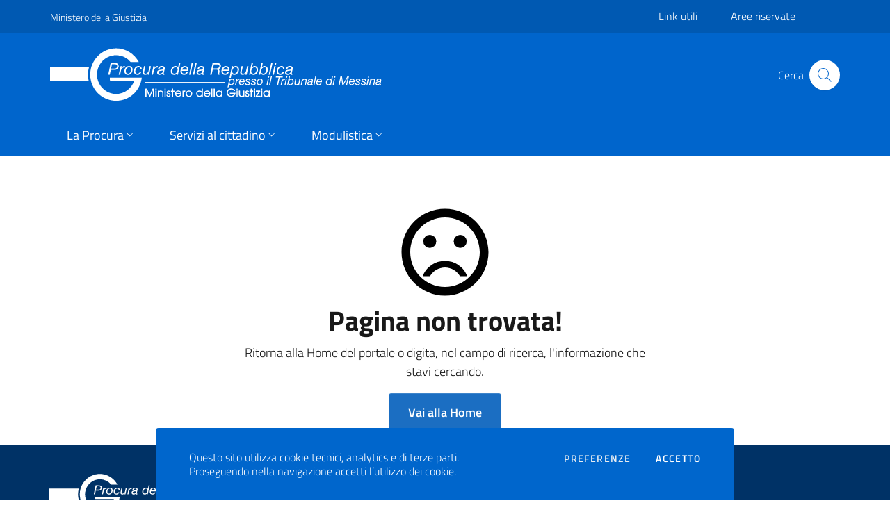

--- FILE ---
content_type: text/html; charset=utf-8
request_url: https://www.procura.messina.giustizia.it/it/Content/Index/44523
body_size: 5227
content:
<!doctype html>
<html lang="it">
<head>

    <meta charset="utf-8" />
    <meta name="viewport" content="width=device-width, initial-scale=1, shrink-to-fit=no">
    <title>Error 404</title>




    <link rel="stylesheet" href="/css/portale_uffici.min.css" />

    <link rel="apple-touch-icon" sizes="180x180" href="/favicon/apple-touch-icon.png">
    <link rel="icon" type="image/png" sizes="32x32" href="/favicon/favicon-32x32.png">
    <link rel="icon" type="image/png" sizes="16x16" href="/favicon/favicon-16x16.png">
    <link rel="manifest" href="/favicon/site.webmanifest">
    <link rel="mask-icon" href="/favicon/safari-pinned-tab.svg" color="#5bbad5">
    <link rel="shortcut icon" href="/favicon/favicon.ico">
    <meta name="msapplication-TileColor" content="#da532c">
    <meta name="msapplication-config" content="/favicon/browserconfig.xml">
    <meta name="theme-color" content="#ffffff">

    
    <!-- Matomo -->
    <script>
        var _paq = window._paq = window._paq || [];
        _paq.push(['trackPageView']);
        _paq.push(['enableLinkTracking']);
        (function() {
          var u="https://analytics.astalegale.net/";
          _paq.push(['setTrackerUrl', u+'matomo.php']);
          _paq.push(['setSiteId', '117']);
          var d=document, g=d.createElement('script'), s=d.getElementsByTagName('script')[0];
          g.async=true; g.src=u+'matomo.js'; s.parentNode.insertBefore(g,s);
        })();
    </script>
    <!-- End Matomo Code -->


</head>


<body>
    

    <div class="cookiebar primary-bg">
        <p>Questo sito utilizza cookie tecnici, analytics e di terze parti. <br>Proseguendo nella navigazione accetti l’utilizzo dei cookie.</p>
        <div class="cookiebar-buttons">
            <a href="/it/home/privacy" class="cookiebar-btn">Preferenze<span class="sr-only">cookies</span></a>
            <button data-accept="cookiebar" class="cookiebar-btn cookiebar-confirm">Accetto<span class="sr-only"> i cookies</span></button>
        </div>
    </div>


        <div id="manutenzione_box" style="background: #555;
                    font-size: 0.7em;
                    color: white;
                    text-align: center;
                    padding: 10px 0;
                    display: none">
            <span id="manutenzione_desc"></span>
        </div>

    
<!-- HEADER -->
<header class="it-header-wrapper  it-header-sticky">
        <div class="it-header-slim-wrapper">
            <div class="container">
                <div class="row">
                    <div class="col-12">
                        <div class="it-header-slim-wrapper-content">
                            <a class="d-none d-lg-block navbar-brand" href="https://www.giustizia.it" aria-label="Questo link si apre in una pagina esterna" target="_blank">Ministero della Giustizia</a>
                            <div class="nav-mobile">
                                <nav>
                                    <a class="it-opener d-lg-none" data-toggle="collapse" href="#menu-principale" role="button" aria-expanded="false" aria-controls="menu-principale">
                                        <span>Ministero della giustizia</span>
                                        <svg class="icon" role="presentation">
                                            <use xlink:href="/svg/sprite.svg#it-expand"></use>
                                        </svg>
                                    </a>
                                    <div class="link-list-wrapper collapse" id="menu-principale">
                                        
    <ul class="link-list">

            <li><a href="/it/Content/Index/59276" target="_self">Link utili</a></li>
            <li><a href="/it/Content/Index/59318" target="_self">Aree riservate</a></li>

    </ul>

                                    </div>
                                </nav>
                            </div>
                        </div>
                    </div>
                </div>
            </div>
        </div>

    <style>
    #navbar-div {
        padding: 10px 15px;
        background: #036;
        /*position: absolute;*/
        z-index: 10;
        width: 100%;
    }

    #search-btn {
        background-color: #95a5a6;
        border-color: #95a5a6;
        border-radius: 0px 5px 5px 0px;
    }

    #search-icon {
        fill: #fff !important;
    }

    #s {
        border-radius: 5px 0px 0px 5px;
    }
</style>

    <div class="it-nav-wrapper">
        <div class="it-header-center-wrapper py-md-5 py-sm-5">
            <div class="container">
                <div class="row">
                    <div class="col-12">
                        <div class="it-header-center-content-wrapper">
                            <div class="it-brand-wrapper">
                                <a href="/it/Home/Index" alt="Error 404">
                                    <img id="logoFull" src="/it/Home/Logo?logoType=FullWhite" alt="Logo istituzionale">
                                    <img id="logoMini" src="/it/Home/Logo?logoType=MiniWhite" alt="Logo istituzionale">
                                </a>
                            </div>
                            <div class="it-right-zone">
                                <div class="it-search-wrapper">
<form action="/it/Search" class=" form-inline my-2 my-lg-0 " method="get">                                        <span class="d-none d-xl-block pr-2">Cerca</span>
                                        <button aria-label="Cliccare il pulsante per avviare la ricerca" title="Cerca"
                                                class="btn btn-white btn-sm btn-round my-2 my-sm-0" type="submit">
                                            <svg class="icon icon-primary icon-sm">
                                                <use xlink:href="/svg/sprite.svg#it-search"></use>
                                            </svg>
                                        </button>
</form>                                </div>
                            </div>
                        </div>
                    </div>
                </div>
            </div>
        </div>

        <div class="it-header-navbar-wrapper ">
            <div class="container">
                <div class="row">
                    <div class="col-12">
                        <nav class="navbar navbar-expand-lg">
                            <button id="menu-btn" class="custom-navbar-toggler" type="button" aria-controls="nav10" aria-expanded="false" aria-label="Toggle navigation" data-target="#nav10">
                                <svg class="icon" role="presentation">
                                    <use xlink:href="/svg/sprite.svg#it-burger"></use>
                                </svg>
                            </button>
                            <div class="navbar-collapsable" id="nav10">
                                <div class="overlay"></div>
                                <div class="close-div pr-2 py-2">
                                    <div class="btn close-menu" type="button">
                                        <span class="it-close">
                                            <svg class="icon icon-primary" role="presentation">
                                                <use xlink:href="/svg/sprite.svg#it-close-big"></use>
                                            </svg>
                                        </span>
                                    </div>
                                </div>

                                <div class="menu-wrapper">
                                    <div class="container-logo-full-alt pt-2 pl-2">
                                        <img id="logoFullAlt" src="/it/Home/Logo?logoType=Full" alt="Logo istituzionale">
                                    </div>
                                    <ul class="navbar-nav">
                                                <li class="nav-item dropdown">
                                                    <a class="nav-link dropdown-toggle" href="#" data-toggle="dropdown" aria-haspopup="true" aria-expanded="false" role="button">
                                                        <span>La Procura</span>
                                                        <svg class="icon icon-xs" role="presentation">
                                                            <use xlink:href="/svg/sprite.svg#it-expand"></use>
                                                        </svg>
                                                    </a>
                                                    <div class="dropdown-menu">
                                                        <div class="link-list-wrapper">
                                                            <ul class="link-list">
                                                                    <li><a class="dropdown-item" href="/it/Content/Index/59278" target="_self" role="button" >Storia di Messina</a></li>
                                                                    <li><a class="dropdown-item" href="/it/Content/Index/59277" target="_self" role="button" >Contatti</a></li>
                                                                    <li><a class="dropdown-item" href="/it/Content/Index/59267" target="_self" role="button" >Come raggiungerci</a></li>
                                                                    <li><a class="dropdown-item" href="/it/Content/Index/59279" target="_self" role="button" >Competenza territoriale</a></li>
                                                                    <li><a class="dropdown-item" href="/it/Content/Index/59268" target="_self" role="button" >Uffici e Cancellerie</a></li>
                                                                    <li><a class="dropdown-item" href="/it/Content/Index/59296" target="_self" role="button" >FAQ</a></li>
                                                            </ul>
                                                        </div>
                                                    </div>
                                                </li>
                                                <li class="nav-item dropdown">
                                                    <a class="nav-link dropdown-toggle" href="#" data-toggle="dropdown" aria-haspopup="true" aria-expanded="false" role="button">
                                                        <span>Servizi al cittadino</span>
                                                        <svg class="icon icon-xs" role="presentation">
                                                            <use xlink:href="/svg/sprite.svg#it-expand"></use>
                                                        </svg>
                                                    </a>
                                                    <div class="dropdown-menu">
                                                        <div class="link-list-wrapper">
                                                            <ul class="link-list">
                                                                    <li><a class="dropdown-item" href="/it/Content/Index/59297" target="_self" role="button" >Richiesta di legalizzazione ed apostille</a></li>
                                                                    <li><a class="dropdown-item" href="/it/Content/Index/59298" target="_self" role="button" >Spese di Giustizia</a></li>
                                                                    <li><a class="dropdown-item" href="/it/Content/Index/59299" target="_self" role="button" >Testi - Persone informate sui fatti</a></li>
                                                                    <li><a class="dropdown-item" href="/it/Content/Index/59300" target="_self" role="button" >Autocertificazioni</a></li>
                                                                    <li><a class="dropdown-item" href="/it/Content/Index/59303" target="_self" role="button" >Richiesta Copia degli Atti Penali</a></li>
                                                                    <li><a class="dropdown-item" href="/it/Content/Index/59310" target="_self" role="button" >Negoziazione Assistita</a></li>
                                                                    <li><a class="dropdown-item" href="/it/Content/Index/59311" target="_self" role="button" >Ufficio Consultazione Atti - Prenotazione Copia</a></li>
                                                            </ul>
                                                        </div>
                                                    </div>
                                                </li>
                                                <li class="nav-item dropdown">
                                                    <a class="nav-link dropdown-toggle" href="#" data-toggle="dropdown" aria-haspopup="true" aria-expanded="false" role="button">
                                                        <span>Modulistica</span>
                                                        <svg class="icon icon-xs" role="presentation">
                                                            <use xlink:href="/svg/sprite.svg#it-expand"></use>
                                                        </svg>
                                                    </a>
                                                    <div class="dropdown-menu">
                                                        <div class="link-list-wrapper">
                                                            <ul class="link-list">
                                                                    <li><a class="dropdown-item" href="/it/Content/Index/59286" target="_self" role="button" >Area Penale (comprensiva dei moduli del casellario giudiziale)</a></li>
                                                                    <li><a class="dropdown-item" href="/it/Content/Index/59287" target="_self" role="button" >Spese di Giustizia</a></li>
                                                                    <li><a class="dropdown-item" href="/it/Content/Index/59288" target="_self" role="button" >Testi</a></li>
                                                                    <li><a class="dropdown-item" href="/it/Content/Index/59289" target="_self" role="button" >Autocertificazioni</a></li>
                                                                    <li><a class="dropdown-item" href="/it/Content/Index/59295" target="_self" role="button" >Tabella diritti di copia</a></li>
                                                            </ul>
                                                        </div>
                                                    </div>
                                                </li>
                                    </ul>
                                </div>

                            </div>
                        </nav>
                    </div>
                </div>
            </div>
        </div>
    </div>


</header>




    <main role="main">

            <section id="main-0" class="container px-4 my-4">
                <div class="row">
                    <div id="colonnaCentrale" class="text-justify col-lg-9 px-lg-4 py-lg-2">
                        




                    </div>
                    <div class="col-lg-3 pt-5 pt-lg-2">
                        

                        
                    </div>
                </div>
            </section>

        
    <div class="container">
        <div class="row">
            <div class="offset-lg-3 col-lg-6 col-md-12">
                <div class="text-center">
                    <svg><use xlink:href="/images/ponmetroca.svg#ca-sentiment_dissatisfied"></use></svg>
                    <h2>Pagina non trovata!</h2>
                    <p>Ritorna alla Home del portale o digita, nel campo di ricerca, l'informazione che stavi cercando.</p>
                    <p><a class="btn btn-primary btn-lg" role="button" href="/">Vai alla Home</a></p>
                </div>
            </div>
        </div>
    </div>

    </main>

    <!-- FOOTER -->
    

    <footer class="it-footer">
        <div class="it-footer-main">
            <div class="container">
                <section>
	<div class="row clearfix">
		<div class="col-4">
			<div class="it-brand-wrapper">
				<img id="logoFull" src="/it/Home/Logo?logoType=FullWhite">                          
			</div>
		</div>
	</div>
</section>
<section class="py-4 border-white border-top">
	<div class="row">
		<div class="col-lg-4 col-md-4 pb-2">
			<h4><a href="/it/Content/Index/59277" title="Vai alla pagina: Contatti">Contatti</a></h4>
			<p class="footer-text-white">
				
    <div class="indirizzotribunale">

            <span class="font-weight-semibold">Procura della Repubblica</span>
                <span>
                    
                </span>

        <div>
            Piazza Maurolico  -  98122 Messina (ME)
        </div>
            <div>Tel. centralino: 090.7766111</div>


            <div>E-mail <a href="mailto:procura.messina@giustizia.it">procura.messina@giustizia.it</a></div>

            <div>
                PEC: <a href="mailto:prot.procura.messina@giustiziacert.it">prot.procura.messina@giustiziacert.it</a>
            </div>


    </div>



			</p>
			<div class="link-list-wrapper">
				<ul class="footer-list link-list clearfix">
				</ul>
			</div>
		</div>
		<div class="col-lg-4 col-md-4 pb-2">

		</div>
		<div class="col-lg-4 col-md-4 pb-2">
			<div class="pb-2">
				<h4>Seguici su</h4>
				<ul class="list-inline text-left social">
					<li class="list-inline-item"><a class="p-2 text-white" href="https://twitter.com/mingiustizia" target="_blank" aria-label="Questo link si apre in una nuova scheda"><svg class="icon icon-sm icon-white align-top"><use xlink:href="/svg/sprite.svg#it-twitter"></use></svg><span class="sr-only">Twitter</span></a></li>
					<li class="list-inline-item"><a class="p-2 text-white" href="https://www.facebook.com/ministerodellagiustizia/" target="_blank" aria-label="Questo link si apre in una nuova scheda"><svg class="icon icon-sm icon-white align-top"><use xlink:href="/svg/sprite.svg#it-facebook"></use></svg><span class="sr-only">Facebook</span></a></li>
				</ul>
			</div>
		</div>
	</div>
</section>
            </div>
        </div>
        <div class="it-footer-small-prints clearfix">
            <div class="container">
                <h3 class="sr-only">Sezione Link Utili</h3>
                <div class="row">
                    <div class="col-md-6">
                        <ul class="it-footer-small-prints-list list-inline mb-0 d-flex flex-column flex-md-row ">
                            <li class="list-inline-item mr-0"><a href="/it/home/privacy" title="Privacy-Cookies">Privacy policy</a></li>
                            <li class="list-inline-item mr-0"><a href="/it/sitemap" title="Mappa del sito">Mappa del sito</a> </li>
                            <li class="list-inline-item mr-0">
                                <a href="https://www.astalegale.net" target="_blank"  aria-label="Questo link si apre in una pagina esterna" class="">Realizzato da Astalegale.net</a> <span>

                                </span>
                            </li>
                        </ul>
                    </div>
                        <div class="col-md-6">
                            <ul class="it-footer-small-prints-list list-inline mb-0 d-flex flex-column flex-md-row float-right">
                                <li class="list-inline-item text-center mr-0">
                                        <span class="text-contatore">Accessi al sito: 151.057</span>
                                </li>
                            </ul>
                        </div>
                </div>
            </div>
        </div>
    </footer>


    <script>window.__PUBLIC_PATH__ = '/fonts'</script>
    <script src="/it/Home/Settings"></script>
    <script type="text/javascript" src="/js/portale_uffici.bundle.min.js"></script>
    <script type="text/javascript" src="/js/pu.js"></script>

    <script type="text/javascript">
        $(document).ready(function () {
            PortaleUffici.Settings.Init();
        });

        function openSearchClick() {
            var div = $('#navbar-div');

            if (div.hasClass('show'))
                div.collapse('hide')
            else {
                div.collapse('show')
                $('#q').focus();
            }
        }
    </script>

    <script src="https://maintenances.astalegale.net/manutenzione.js"></script>

    

</body>
</html>


--- FILE ---
content_type: text/html; charset=utf-8
request_url: https://www.procura.messina.giustizia.it/it/Home/Settings
body_size: 4
content:





    var settings = {
        udienzeResources: {
            urlUpdateUdienze: '/it/Udienze/FullScreen'
        },
        searchImmobiliResources: {
            urlGetLuoghi: '/it/Aste/GetLuoghi'
        }
     };

--- FILE ---
content_type: image/svg+xml
request_url: https://www.procura.messina.giustizia.it/it/Home/Logo?logoType=FullWhite
body_size: 18485
content:
<svg id="Livello_1" data-name="Livello 1" xmlns="http://www.w3.org/2000/svg" viewBox="0 0 1150 190"><defs><style>.cls-1,.cls-2{fill:#fff;}.cls-2{fill-rule:evenodd;}</style></defs><rect class="cls-1" x="326.95" y="119.16" width="276.84" height="3"/><path id="path87" class="cls-2" d="M227.71,2.88c-49.35,0-89.3,40.55-89.3,90.53s40,90.44,89.3,90.44c45.68,0,83-34.78,88.33-79.59H206.18v7.59a2.83,2.83,0,0,0,2.82,2.83h81c-8.79,26.41-33.26,45.53-62.3,45.53-36.42,0-65.92-29.92-65.92-66.8s29.5-66.8,65.92-66.8a65.34,65.34,0,0,1,49.94,23.56H305.8C290.61,22.11,261.52,2.88,227.71,2.88Z"/><path class="cls-1" d="M638.69,156.19H619.82a.65.65,0,0,0-.65.65v2.49a.65.65,0,0,0,.65.65h14.6a8.48,8.48,0,0,1-2.23,3.42,11.9,11.9,0,0,1-4.2,2.53,13.38,13.38,0,0,1-4.32.81,12.4,12.4,0,0,1-5.2-1.48,11.93,11.93,0,0,1-4.32-3.82,9.58,9.58,0,0,1-1.69-5.58,11,11,0,0,1,.8-3.91,11.44,11.44,0,0,1,2.23-3.5,10.93,10.93,0,0,1,3.53-2.51,12,12,0,0,1,4.63-1,13.16,13.16,0,0,1,3.78.56,11.49,11.49,0,0,1,3.37,1.65,8.36,8.36,0,0,1,2.39,2.61.68.68,0,0,0,.57.33H637a.67.67,0,0,0,.55-.3.64.64,0,0,0,0-.63,12.21,12.21,0,0,0-2.44-3.55,14.63,14.63,0,0,0-3.42-2.56,16.52,16.52,0,0,0-4-1.51,18,18,0,0,0-4.21-.5h0a16.19,16.19,0,0,0-5.39,1.06,15.7,15.7,0,0,0-4.86,2.89,14.16,14.16,0,0,0-3.51,4.68,14.8,14.8,0,0,0-1.35,6.2h0a13.58,13.58,0,0,0,1.23,5.72,14.88,14.88,0,0,0,3.38,4.71,16.06,16.06,0,0,0,4.92,3.16,15.57,15.57,0,0,0,5.75,1.16,17.48,17.48,0,0,0,5.4-.85,15.28,15.28,0,0,0,4.75-2.56,14.09,14.09,0,0,0,3.61-4.33,16.42,16.42,0,0,0,1.84-5.94.63.63,0,0,0-.15-.51A.68.68,0,0,0,638.69,156.19Z"/><rect class="cls-1" x="642.44" y="148.59" width="4.09" height="21.56" rx="0.65"/><rect class="cls-1" x="642.44" y="141.45" width="4.09" height="6.01" rx="0.65"/><path class="cls-1" d="M669.27,148.59h-2.78a.67.67,0,0,0-.66.66v11.07a7.23,7.23,0,0,1-.81,3.56,5.31,5.31,0,0,1-2.09,2.16,6.09,6.09,0,0,1-2.82.78,5.64,5.64,0,0,1-3.91-1.61,5.57,5.57,0,0,1-1.61-4.29V149.25a.67.67,0,0,0-.66-.66h-2.78a.66.66,0,0,0-.65.66v12.07a9.29,9.29,0,0,0,1.36,5.06,8.73,8.73,0,0,0,3.55,3.22,10.13,10.13,0,0,0,4.54,1.07,9.17,9.17,0,0,0,4.33-1,6.89,6.89,0,0,0,1.78-1.31v1.18a.67.67,0,0,0,.66.66h2.55a.66.66,0,0,0,.65-.66V149.25A.66.66,0,0,0,669.27,148.59Z"/><path class="cls-1" d="M682,157.61c-1.09-.41-2.2-.84-3.3-1.29-.62-.25-1.39-.67-1.54-1.21l-.21-.92a1.93,1.93,0,0,1,.75-1.52,2.71,2.71,0,0,1,1.67-.58,2.75,2.75,0,0,1,1.73.54,2.08,2.08,0,0,1,.7,1.65.65.65,0,0,0,.65.62h2.82a.63.63,0,0,0,.47-.2.66.66,0,0,0,.18-.48,6.38,6.38,0,0,0-.65-2.63,5.9,5.9,0,0,0-1.55-1.93,6.57,6.57,0,0,0-2.08-1.13,6.73,6.73,0,0,0-5.17.32A6.33,6.33,0,0,0,674,151a5.79,5.79,0,0,0-1,3.4c0,.38,0,.67,0,.9h0a5.08,5.08,0,0,0,2.21,3.79,13.84,13.84,0,0,0,4.22,1.83,4,4,0,0,1,2.21,1.22,2.84,2.84,0,0,1,.68,1.85,2.54,2.54,0,0,1-.83,1.93,3.34,3.34,0,0,1-2.06.94,3.29,3.29,0,0,1-2.14-1,3.24,3.24,0,0,1-1-2.38.65.65,0,0,0-.66-.63h0l-2.78.08a.65.65,0,0,0-.63.65,7.12,7.12,0,0,0,.9,3.55,6.48,6.48,0,0,0,2.52,2.54,7.19,7.19,0,0,0,3.66.93,8.32,8.32,0,0,0,3-.58,6.64,6.64,0,0,0,2.67-1.94,6.41,6.41,0,0,0,1.4-3.43,11.15,11.15,0,0,0,.09-1.18,5.38,5.38,0,0,0-1.34-3.88A8,8,0,0,0,682,157.61Z"/><path class="cls-1" d="M699.69,148.59h-4.12v-6.48a.66.66,0,0,0-.65-.66h-2.78a.67.67,0,0,0-.66.66v6.48h-3.66a.67.67,0,0,0-.66.66v2.48a.66.66,0,0,0,.66.66h3.66V169.5a.67.67,0,0,0,.66.66h2.78a.66.66,0,0,0,.65-.66V152.39h4.12a.65.65,0,0,0,.65-.66v-2.48A.66.66,0,0,0,699.69,148.59Z"/><rect class="cls-1" x="702.44" y="148.59" width="4.09" height="21.56" rx="0.65"/><rect class="cls-1" x="702.44" y="141.45" width="4.09" height="6.01" rx="0.65"/><path class="cls-1" d="M724.42,166.41H713.89l10.31-14.29a.67.67,0,0,0,.12-.39v-2.48a.66.66,0,0,0-.65-.66H709.53a.66.66,0,0,0-.65.66v2.48a.65.65,0,0,0,.65.66H719l-10.4,14.29a.66.66,0,0,0-.12.38v2.44a.66.66,0,0,0,.65.66h15.26a.66.66,0,0,0,.65-.66v-2.44A.65.65,0,0,0,724.42,166.41Z"/><rect class="cls-1" x="727.08" y="141.45" width="4.09" height="6.01" rx="0.65"/><rect class="cls-1" x="727.08" y="148.59" width="4.09" height="21.56" rx="0.65"/><path class="cls-1" d="M756.77,148.59h-2.71a.66.66,0,0,0-.65.66v1.9a9.85,9.85,0,0,0-7.43-3.07,12,12,0,0,0-4.23.79,12.17,12.17,0,0,0-3.75,2.29,11.05,11.05,0,0,0-2.66,3.63,11.47,11.47,0,0,0-1,4.71h0a11,11,0,0,0,.93,4.49,10.57,10.57,0,0,0,2.56,3.51,11.94,11.94,0,0,0,3.67,2.25,12.83,12.83,0,0,0,4.28.84,11.35,11.35,0,0,0,5.26-1.2,9,9,0,0,0,2.4-1.77v1.87a.66.66,0,0,0,.65.66h2.71a.66.66,0,0,0,.65-.66V149.25A.66.66,0,0,0,756.77,148.59Zm-3.36,10.92a6.62,6.62,0,0,1-1,3.43,7.63,7.63,0,0,1-6.66,3.72,7.46,7.46,0,0,1-3.56-1,7.17,7.17,0,0,1-2.7-2.71,8,8,0,0,1-1-4.09,5.88,5.88,0,0,1,1-3,8.05,8.05,0,0,1,2.74-2.7,7.41,7.41,0,0,1,3.91-1.07,8.1,8.1,0,0,1,3.72,1.1,7.45,7.45,0,0,1,2.64,2.68A7.12,7.12,0,0,1,753.41,159.51Z"/><path class="cls-1" d="M357.9,141.62h-4.29a.49.49,0,0,0-.45.29l-9.66,22.33-9.7-22.33a.48.48,0,0,0-.45-.29H329a.49.49,0,0,0-.49.49V169.5a.49.49,0,0,0,.49.49h2.78a.49.49,0,0,0,.49-.49v-22l9.51,22.17a.49.49,0,0,0,.45.29h2.41a.49.49,0,0,0,.45-.29l9.51-22.17v22a.49.49,0,0,0,.49.49h2.78a.49.49,0,0,0,.49-.49V142.11A.49.49,0,0,0,357.9,141.62Z"/><rect class="cls-1" x="363.21" y="141.62" width="3.76" height="5.68" rx="0.49"/><rect class="cls-1" x="363.21" y="148.76" width="3.76" height="21.24" rx="0.49"/><path class="cls-1" d="M387.49,150.85a9.46,9.46,0,0,0-3.05-1.89,9.32,9.32,0,0,0-7.5.31,7.62,7.62,0,0,0-2.07,1.56v-1.58a.48.48,0,0,0-.49-.49h-2.63a.49.49,0,0,0-.49.49V169.5a.49.49,0,0,0,.49.49h2.78a.49.49,0,0,0,.49-.49V157.73a5.87,5.87,0,0,1,.8-3.13,5.21,5.21,0,0,1,2.1-1.94,6.55,6.55,0,0,1,5.79,0,5.45,5.45,0,0,1,2.2,2,6.26,6.26,0,0,1,.84,3.33V169.5a.49.49,0,0,0,.49.49H390a.49.49,0,0,0,.49-.49V158.06a10.33,10.33,0,0,0-.8-4.12A9.07,9.07,0,0,0,387.49,150.85Z"/><rect class="cls-1" x="394.72" y="141.62" width="3.76" height="5.68" rx="0.49"/><rect class="cls-1" x="394.72" y="148.76" width="3.76" height="21.24" rx="0.49"/><path class="cls-1" d="M410.65,157.76c-1.09-.41-2.21-.84-3.31-1.29-.95-.38-1.5-.84-1.64-1.33l-.12-.55a3.11,3.11,0,0,1-.09-.39,2.07,2.07,0,0,1,.82-1.66,3,3,0,0,1,3.6,0,2.23,2.23,0,0,1,.76,1.77.49.49,0,0,0,.49.47H414a.51.51,0,0,0,.35-.15.54.54,0,0,0,.14-.36,6.2,6.2,0,0,0-.64-2.56,5.51,5.51,0,0,0-1.51-1.88,6.66,6.66,0,0,0-7.07-.8,6.18,6.18,0,0,0-2.43,2.06,5.65,5.65,0,0,0-1,3.31,7,7,0,0,0,0,.88,4.9,4.9,0,0,0,2.14,3.67,13.86,13.86,0,0,0,4.17,1.81,4.16,4.16,0,0,1,2.29,1.28,3,3,0,0,1,.72,1.95,2.72,2.72,0,0,1-.88,2.05,3.48,3.48,0,0,1-2.14,1,3.49,3.49,0,0,1-3.33-3.49.5.5,0,0,0-.51-.48l-2.77.08a.5.5,0,0,0-.48.49,7,7,0,0,0,.87,3.47,6.54,6.54,0,0,0,2.47,2.48,7.1,7.1,0,0,0,3.57.91,8.17,8.17,0,0,0,2.9-.57,6.52,6.52,0,0,0,2.61-1.89,6.31,6.31,0,0,0,1.37-3.35c.05-.51.08-.9.08-1.16a5.23,5.23,0,0,0-1.29-3.77A8.06,8.06,0,0,0,410.65,157.76Z"/><path class="cls-1" d="M428.42,148.76h-4.28v-6.65a.49.49,0,0,0-.49-.49h-2.78a.49.49,0,0,0-.49.49v6.65h-3.84a.49.49,0,0,0-.49.49v2.48a.48.48,0,0,0,.49.49h3.84V169.5a.49.49,0,0,0,.49.49h2.78a.49.49,0,0,0,.49-.49V152.22h4.28a.48.48,0,0,0,.49-.49v-2.48A.49.49,0,0,0,428.42,148.76Z"/><path class="cls-1" d="M447,149.56a11.67,11.67,0,0,0-5.33-1.32,11.52,11.52,0,0,0-4,.78,11.24,11.24,0,0,0-3.55,2.17,10.69,10.69,0,0,0-2.56,3.47,11.39,11.39,0,0,0-1,4.57h0a11.1,11.1,0,0,0,1.51,5.78,10.76,10.76,0,0,0,4,3.91,11.84,11.84,0,0,0,5.37,1.51,12.11,12.11,0,0,0,4.32-.81,11.13,11.13,0,0,0,6.51-6.62.46.46,0,0,0-.06-.45.49.49,0,0,0-.4-.21H449a.5.5,0,0,0-.46.31,5.42,5.42,0,0,1-1.52,2.09,8.46,8.46,0,0,1-2.55,1.52,7.45,7.45,0,0,1-6.06-.19,7.13,7.13,0,0,1-2.77-2.22,6.5,6.5,0,0,1-1.24-3.05h18a.49.49,0,0,0,.49-.49v-.51a11.66,11.66,0,0,0-1.65-6.29A10.7,10.7,0,0,0,447,149.56Zm-12.58,7.83a9.78,9.78,0,0,1,.78-1.8,7.78,7.78,0,0,1,2.43-2.59,7,7,0,0,1,4.12-1.15,7.22,7.22,0,0,1,3.43.84,7.78,7.78,0,0,1,2.65,2.24,7.58,7.58,0,0,1,1.23,2.46Z"/><path class="cls-1" d="M465.47,148.24a6.81,6.81,0,0,0-5.52,2.31v-1.37a.49.49,0,0,0-.49-.49h-2.6a.49.49,0,0,0-.49.49V169.5a.49.49,0,0,0,.49.49h2.74a.49.49,0,0,0,.49-.49V157a4.18,4.18,0,0,1,.47-1.94,5.39,5.39,0,0,1,1.29-1.61,6,6,0,0,1,1.78-1.07,5,5,0,0,1,1.84-.37.49.49,0,0,0,.49-.49v-2.78A.49.49,0,0,0,465.47,148.24Z"/><path class="cls-1" d="M490,158.39a9.77,9.77,0,0,0-1.91-5.11,12.4,12.4,0,0,0-4.14-3.63,10.15,10.15,0,0,0-4.85-1.33,12.22,12.22,0,0,0-4.6.86,11.46,11.46,0,0,0-3.67,2.36,11,11,0,0,0-2.41,3.44,10.15,10.15,0,0,0-.9,4h0a11.21,11.21,0,0,0,1.65,6.12,10.85,10.85,0,0,0,4.24,3.95,11.43,11.43,0,0,0,5.31,1.34,11.22,11.22,0,0,0,4.3-.85,11.64,11.64,0,0,0,3.64-2.4,11.05,11.05,0,0,0,2.48-3.59,10.81,10.81,0,0,0,.9-4.39c0-.09,0-.23,0-.41S490,158.51,490,158.39Zm-3.83.78a7.56,7.56,0,0,1-3.95,6.83,7.31,7.31,0,0,1-3.39.91,8.78,8.78,0,0,1-3.83-1.07,7.27,7.27,0,0,1-2.76-2.66,7.59,7.59,0,0,1-1-4,6.76,6.76,0,0,1,1.1-3.67,7.6,7.6,0,0,1,2.81-2.59,7.89,7.89,0,0,1,3.68-1,6.93,6.93,0,0,1,2.77.59,7.89,7.89,0,0,1,2.39,1.64,7.51,7.51,0,0,1,1.62,2.34A6.51,6.51,0,0,1,486.12,159.17Z"/><path class="cls-1" d="M525.91,141.62h-2.78a.49.49,0,0,0-.49.49v9.29a8.76,8.76,0,0,0-3-2.13,12.59,12.59,0,0,0-5.07-1h0a11.62,11.62,0,0,0-5,1.35,11.14,11.14,0,0,0-4.06,3.54,10.52,10.52,0,0,0-1.9,5.25c0,.22,0,.53,0,.91a10.1,10.1,0,0,0,1.67,5.69,11.74,11.74,0,0,0,4.24,3.93,12,12,0,0,0,5.26,1.53,11.24,11.24,0,0,0,5.24-1.13,9.63,9.63,0,0,0,2.8-2.22v2.41a.49.49,0,0,0,.49.49h2.63a.49.49,0,0,0,.49-.49V142.11A.49.49,0,0,0,525.91,141.62ZM515,166.83a7.54,7.54,0,0,1-3.85-1.11,7.93,7.93,0,0,1-2.75-2.8,7.11,7.11,0,0,1-1-3.59,5.31,5.31,0,0,1,.07-1h0a7.41,7.41,0,0,1,1.65-3.66,7.55,7.55,0,0,1,2.84-2.08,8.28,8.28,0,0,1,3-.63,7.5,7.5,0,0,1,4.41,1.23A7.79,7.79,0,0,1,522,156.1a7.07,7.07,0,0,1,.82,2.93,7.51,7.51,0,0,1-1.13,4.12,7.72,7.72,0,0,1-2.95,2.73A8,8,0,0,1,515,166.83Z"/><path class="cls-1" d="M546.43,149.56a11.64,11.64,0,0,0-5.33-1.32,11.52,11.52,0,0,0-4,.78,11.24,11.24,0,0,0-3.55,2.17,10.42,10.42,0,0,0-2.55,3.47,11.56,11.56,0,0,0-1,4.57h0A11,11,0,0,0,531.5,165a10.67,10.67,0,0,0,4,3.91,11.88,11.88,0,0,0,5.38,1.51,12.05,12.05,0,0,0,4.31-.81,11.06,11.06,0,0,0,3.88-2.49,10.92,10.92,0,0,0,2.63-4.13.48.48,0,0,0-.05-.45.49.49,0,0,0-.41-.21H548.4a.51.51,0,0,0-.46.31,5.32,5.32,0,0,1-1.52,2.09,8.54,8.54,0,0,1-2.54,1.52,7.45,7.45,0,0,1-6.06-.19,7.26,7.26,0,0,1-2.78-2.22,6.5,6.5,0,0,1-1.24-3.05h18a.49.49,0,0,0,.49-.49v-.51a11.74,11.74,0,0,0-1.64-6.29A10.72,10.72,0,0,0,546.43,149.56Zm-12.57,7.83a8.57,8.57,0,0,1,.78-1.8,7.68,7.68,0,0,1,2.43-2.59,7,7,0,0,1,4.11-1.15,7.26,7.26,0,0,1,3.44.84,7.82,7.82,0,0,1,3.88,4.7Z"/><rect class="cls-1" x="555.74" y="141.62" width="3.76" height="28.38" rx="0.49"/><rect class="cls-1" x="563.79" y="141.62" width="3.76" height="28.38" rx="0.49"/><path class="cls-1" d="M593.31,148.76h-2.7a.49.49,0,0,0-.49.49v2.34a9.59,9.59,0,0,0-7.6-3.35,12,12,0,0,0-7.86,3,11,11,0,0,0-2.63,3.58,11.25,11.25,0,0,0-1,4.64h0a10.6,10.6,0,0,0,.92,4.42,10.27,10.27,0,0,0,2.52,3.46,11.55,11.55,0,0,0,3.61,2.21,12.58,12.58,0,0,0,4.22.84,11.27,11.27,0,0,0,5.19-1.18,8.7,8.7,0,0,0,2.64-2.06v2.3a.49.49,0,0,0,.49.49h2.7a.49.49,0,0,0,.49-.49V149.25A.49.49,0,0,0,593.31,148.76Zm-3.19,10.75a6.8,6.8,0,0,1-1,3.51,7.91,7.91,0,0,1-2.81,2.76,7.83,7.83,0,0,1-4,1.05,7.65,7.65,0,0,1-3.64-1,7.32,7.32,0,0,1-2.75-2.77,8.12,8.12,0,0,1-1-4.17,6.12,6.12,0,0,1,1-3.1,8.2,8.2,0,0,1,2.8-2.75,7.57,7.57,0,0,1,4-1.09,8,8,0,0,1,3.78,1.12,7.42,7.42,0,0,1,3.69,6.46Z"/><path id="path89" class="cls-2" d="M-.47,67.91v48.88H133.47a99,99,0,0,1-3-23.38,98.5,98.5,0,0,1,3.71-25.5Z"/><path class="cls-1" d="M224.55,53.67c3.84,0,6.78.92,8.82,2.74s3,4.6,3,8.29a12.94,12.94,0,0,1-.73,4.06,11.17,11.17,0,0,1-2.49,4.12A13.66,13.66,0,0,1,228.49,76a18.74,18.74,0,0,1-7.36,1.26H209.26l-3.47,16.35h-5.32l8.34-40Zm-2.3,19.15c2.91,0,5.12-.75,6.61-2.27a8,8,0,0,0,2.24-5.85,8.11,8.11,0,0,0-.53-3.11,5.23,5.23,0,0,0-1.43-2,5.42,5.42,0,0,0-2.07-1.09,9,9,0,0,0-2.52-.34H213.29l-3.08,14.67Z"/><path class="cls-1" d="M247.17,64.7l-1.4,6.22h.11A15.86,15.86,0,0,1,250.17,66a10,10,0,0,1,6.24-2,5.53,5.53,0,0,0,.84-.06,2.45,2.45,0,0,1,.84.06L257,69.13a3.12,3.12,0,0,0-.73-.06h-.67c-.6,0-1.08,0-1.46,0a7.06,7.06,0,0,0-1.4.25,9.36,9.36,0,0,0-3.5,1.74,12.6,12.6,0,0,0-2.66,3A12.23,12.23,0,0,0,245,77.33c-.37,1.25-.67,2.42-.89,3.5L241.4,93.65h-4.7l6-28.95Z"/><path class="cls-1" d="M257.17,75.4a17.73,17.73,0,0,1,3.19-5.83,15.93,15.93,0,0,1,5.09-4A14.9,14.9,0,0,1,272.26,64q5.88,0,9,3T284.3,76a22.18,22.18,0,0,1-1.07,6.84,17.9,17.9,0,0,1-3.13,5.85,15.45,15.45,0,0,1-5,4.06,14.71,14.71,0,0,1-6.78,1.51,14,14,0,0,1-5.12-.89,10.66,10.66,0,0,1-6.25-6.31,13.48,13.48,0,0,1-.84-4.84A21.57,21.57,0,0,1,257.17,75.4Zm5.68,12.54a7.66,7.66,0,0,0,5.94,2.19,8,8,0,0,0,4.62-1.35,12.32,12.32,0,0,0,3.36-3.39,16.88,16.88,0,0,0,2.77-9,11.2,11.2,0,0,0-.45-3.2,7,7,0,0,0-1.4-2.6,6.65,6.65,0,0,0-2.38-1.73,8.17,8.17,0,0,0-3.39-.65,8.67,8.67,0,0,0-4.81,1.34A12.31,12.31,0,0,0,263.64,73a15.4,15.4,0,0,0-2.11,4.51,17.45,17.45,0,0,0-.7,4.7A8.18,8.18,0,0,0,262.85,87.94Z"/><path class="cls-1" d="M309.5,69.71A6.44,6.44,0,0,0,305,68.23a9.43,9.43,0,0,0-4.85,1.23,11.56,11.56,0,0,0-3.52,3.19,14.44,14.44,0,0,0-2.16,4.4,16.49,16.49,0,0,0-.73,4.79,13.22,13.22,0,0,0,.37,3.19,7,7,0,0,0,1.2,2.63,5.93,5.93,0,0,0,2.21,1.79,7.67,7.67,0,0,0,3.39.68,8.51,8.51,0,0,0,5.26-1.63,9.35,9.35,0,0,0,3.2-4.31h4.76a13.15,13.15,0,0,1-4.71,7.5,13.71,13.71,0,0,1-8.51,2.58Q295,94.27,292,91t-3-9.18a21.5,21.5,0,0,1,1-6.67,17.37,17.37,0,0,1,3.08-5.68,15.07,15.07,0,0,1,5-4A15.35,15.35,0,0,1,305,64a11.88,11.88,0,0,1,7.81,2.38q2.88,2.39,3.05,7.48h-4.76A5.38,5.38,0,0,0,309.5,69.71Z"/><path class="cls-1" d="M336.88,93.65l.9-4.36h-.11A11.06,11.06,0,0,1,333.13,93a13.94,13.94,0,0,1-5.77,1.23c-2.72,0-4.75-.59-6.07-1.76s-2-3.06-2-5.63a17.37,17.37,0,0,1,.22-2.47c.15-1,.36-2.07.62-3.19l3.53-16.52h4.76l-3.7,16.91a8.92,8.92,0,0,0-.22,1c-.08.41-.15.83-.23,1.26s-.13.84-.17,1.23-.05.72-.05,1a3.43,3.43,0,0,0,1.45,3.06,6.31,6.31,0,0,0,3.59,1,8.71,8.71,0,0,0,3.72-.79,10.51,10.51,0,0,0,3.05-2.1,12.15,12.15,0,0,0,2.27-3,13.22,13.22,0,0,0,1.32-3.5l3.36-16h4.76l-6.11,29Z"/><path class="cls-1" d="M360.4,64.7,359,70.92h.11A15.86,15.86,0,0,1,363.4,66a10,10,0,0,1,6.24-2,5.53,5.53,0,0,0,.84-.06,2.45,2.45,0,0,1,.84.06l-1.12,5.1a3.12,3.12,0,0,0-.73-.06h-.67c-.6,0-1.08,0-1.45,0a6.94,6.94,0,0,0-1.4.25,9.22,9.22,0,0,0-3.5,1.74,12.18,12.18,0,0,0-2.66,3,12,12,0,0,0-1.52,3.28c-.37,1.25-.67,2.42-.89,3.5l-2.75,12.82h-4.7l6-28.95Z"/><path class="cls-1" d="M373.81,69.27a10.58,10.58,0,0,1,2.83-2.94,11.63,11.63,0,0,1,3.81-1.74,17.44,17.44,0,0,1,4.42-.56,22.5,22.5,0,0,1,4,.34,10.26,10.26,0,0,1,3.37,1.17,6.47,6.47,0,0,1,2.32,2.27,6.84,6.84,0,0,1,.87,3.61,13,13,0,0,1-.31,2.66c-.21,1-.4,1.82-.59,2.61l-1.85,7.89c-.11.6-.27,1.27-.47,2a7.84,7.84,0,0,0-.31,2.13,2,2,0,0,0,.39,1.4,1.37,1.37,0,0,0,1,.39,2.56,2.56,0,0,0,.76-.14l.75-.25-.73,3.52a9.56,9.56,0,0,1-1.42.42,6.45,6.45,0,0,1-1.49.2,3.89,3.89,0,0,1-3-1.06,3.52,3.52,0,0,1-.78-3l-.11-.11a10.07,10.07,0,0,1-3.75,3.08,14,14,0,0,1-5.94,1.06,13.45,13.45,0,0,1-3.44-.42,7.16,7.16,0,0,1-2.78-1.4,6.88,6.88,0,0,1-1.87-2.52,9.08,9.08,0,0,1-.7-3.78,8,8,0,0,1,1.37-5,8.64,8.64,0,0,1,3.5-2.72,17.18,17.18,0,0,1,4.7-1.26c1.72-.22,3.38-.41,5-.56q1.9-.16,3.27-.36a7.39,7.39,0,0,0,2.27-.65,2.85,2.85,0,0,0,1.32-1.29A5.17,5.17,0,0,0,390.7,72a3.07,3.07,0,0,0-.56-1.91,4.09,4.09,0,0,0-1.4-1.14,6.47,6.47,0,0,0-1.88-.59,12.31,12.31,0,0,0-4.65.11,8,8,0,0,0-2.38.92A6.34,6.34,0,0,0,378,71.06a5.4,5.4,0,0,0-1,2.38h-4.76A10.06,10.06,0,0,1,373.81,69.27Zm1.35,19.85a6.63,6.63,0,0,0,3.61,1q5.66,0,8.12-3.81a9.3,9.3,0,0,0,1.59-3.53c.29-1.27.59-2.58.93-3.92h-.11a6.45,6.45,0,0,1-2.55,1c-1,.2-2.12.36-3.28.47s-2.32.25-3.5.42a14,14,0,0,0-3.16.81,6,6,0,0,0-2.3,1.6,4.53,4.53,0,0,0-.95,2.88A3.33,3.33,0,0,0,375.16,89.12Z"/><path class="cls-1" d="M436.11,93.65l1-4.14H437a11.41,11.41,0,0,1-4.4,3.78,13,13,0,0,1-5.18,1,12.78,12.78,0,0,1-4.87-.87A10.05,10.05,0,0,1,419,91a9.87,9.87,0,0,1-2.19-3.72,15.33,15.33,0,0,1-.73-4.82,20.58,20.58,0,0,1,1.1-6.57A19.69,19.69,0,0,1,420.29,70a16.31,16.31,0,0,1,5-4.29A13.9,13.9,0,0,1,432.14,64a15.26,15.26,0,0,1,2.74.25,11,11,0,0,1,2.66.84,7.41,7.41,0,0,1,2.21,1.57,5.89,5.89,0,0,1,1.4,2.44h.12l3.08-15.46h4.7l-8.46,40Zm-13.52-5.6q1.77,2.08,5.68,2.08a8.61,8.61,0,0,0,4.82-1.4,12.73,12.73,0,0,0,3.56-3.53,17.28,17.28,0,0,0,2.18-4.68,17,17,0,0,0,.76-4.79,7.83,7.83,0,0,0-1.88-5.37,6.81,6.81,0,0,0-5.4-2.13,9.27,9.27,0,0,0-5,1.32,12,12,0,0,0-3.58,3.38,15.61,15.61,0,0,0-2.19,4.6,17.89,17.89,0,0,0-.73,4.92A8.32,8.32,0,0,0,422.59,88.05Z"/><path class="cls-1" d="M454.2,83.13a6.8,6.8,0,0,0,.62,3,6.11,6.11,0,0,0,1.68,2.19,7.94,7.94,0,0,0,2.4,1.34,8.28,8.28,0,0,0,2.8.48A9.1,9.1,0,0,0,467,88.7a8.38,8.38,0,0,0,3.08-4.12h4.76A12.63,12.63,0,0,1,473,88.81a11.69,11.69,0,0,1-3,3,13,13,0,0,1-3.87,1.82,16,16,0,0,1-4.48.62,14.27,14.27,0,0,1-6-1.09,10.33,10.33,0,0,1-3.78-2.8,10.09,10.09,0,0,1-2-3.75,15.11,15.11,0,0,1-.56-3.95,23,23,0,0,1,1.2-7.59,19.2,19.2,0,0,1,3.25-5.91,14.42,14.42,0,0,1,4.76-3.8A12.63,12.63,0,0,1,464.34,64q6.38,0,9.32,3.36t2.94,9.46a13.13,13.13,0,0,1-.17,2.13c-.11.67-.2,1.22-.28,1.63H454.37A18.93,18.93,0,0,0,454.2,83.13Zm17.44-9.72a6.83,6.83,0,0,0-1.12-2.63,6,6,0,0,0-2.15-1.85,7.08,7.08,0,0,0-3.31-.7,10.15,10.15,0,0,0-3.72.65,9,9,0,0,0-2.88,1.76,10.31,10.31,0,0,0-2.08,2.6A15.64,15.64,0,0,0,455,76.41h16.8A10.79,10.79,0,0,0,471.64,73.41Z"/><path class="cls-1" d="M492.39,53.67l-8.4,40h-4.7l8.34-40Z"/><path class="cls-1" d="M505.38,53.67l-8.4,40h-4.7l8.34-40Z"/><path class="cls-1" d="M510,69.27a10.41,10.41,0,0,1,2.82-2.94,11.63,11.63,0,0,1,3.81-1.74A17.46,17.46,0,0,1,521,64a22.66,22.66,0,0,1,4,.34,10.12,10.12,0,0,1,3.36,1.17,6.47,6.47,0,0,1,2.32,2.27,6.84,6.84,0,0,1,.87,3.61,12.37,12.37,0,0,1-.31,2.66c-.2,1-.4,1.82-.59,2.61l-1.84,7.89c-.12.6-.28,1.27-.48,2a7.84,7.84,0,0,0-.31,2.13,2,2,0,0,0,.39,1.4,1.37,1.37,0,0,0,1,.39,2.51,2.51,0,0,0,.76-.14l.75-.25-.72,3.52a9.73,9.73,0,0,1-1.43.42,6.45,6.45,0,0,1-1.49.2,3.88,3.88,0,0,1-3-1.06,3.49,3.49,0,0,1-.79-3l-.11-.11a10.07,10.07,0,0,1-3.75,3.08,14,14,0,0,1-5.94,1.06,13.45,13.45,0,0,1-3.44-.42,7,7,0,0,1-2.77-1.4,6.9,6.9,0,0,1-1.88-2.52,9.08,9.08,0,0,1-.7-3.78,8,8,0,0,1,1.37-5,8.71,8.71,0,0,1,3.5-2.72,17.15,17.15,0,0,1,4.71-1.26c1.71-.22,3.37-.41,5-.56,1.27-.11,2.36-.23,3.28-.36a7.32,7.32,0,0,0,2.26-.65,2.85,2.85,0,0,0,1.32-1.29,5.17,5.17,0,0,0,.42-2.29,3.07,3.07,0,0,0-.56-1.91,4,4,0,0,0-1.4-1.14A6.47,6.47,0,0,0,523,68.4a12.61,12.61,0,0,0-2-.17,12.45,12.45,0,0,0-2.66.28,7.81,7.81,0,0,0-2.38.92,6.38,6.38,0,0,0-1.8,1.63,5.4,5.4,0,0,0-.95,2.38h-4.76A10.06,10.06,0,0,1,510,69.27Zm1.34,19.85a6.63,6.63,0,0,0,3.61,1q5.65,0,8.12-3.81a9.32,9.32,0,0,0,1.6-3.53c.28-1.27.59-2.58.92-3.92h-.11a6.45,6.45,0,0,1-2.55,1c-1,.2-2.12.36-3.27.47s-2.33.25-3.5.42a14,14,0,0,0-3.17.81,5.88,5.88,0,0,0-2.29,1.6,4.48,4.48,0,0,0-1,2.88A3.35,3.35,0,0,0,511.29,89.12Z"/><path class="cls-1" d="M575.49,53.67a24.68,24.68,0,0,1,4.9.48,12,12,0,0,1,4.23,1.65,8.67,8.67,0,0,1,2.94,3.13,10,10,0,0,1,1.09,4.93A10.92,10.92,0,0,1,588,67.7,11.44,11.44,0,0,1,586.13,71a9.68,9.68,0,0,1-2.83,2.41,9.79,9.79,0,0,1-3.66,1.23v.12A5.26,5.26,0,0,1,581.79,76a5.85,5.85,0,0,1,1.35,2,9,9,0,0,1,.61,2.54,13.6,13.6,0,0,1,0,2.92c-.08.89-.19,1.78-.34,2.66s-.26,1.75-.34,2.63a15.5,15.5,0,0,0,0,2.55,6.47,6.47,0,0,0,.73,2.4h-5.54a11.51,11.51,0,0,1-.45-3.3,24.1,24.1,0,0,1,.56-5.26,16,16,0,0,0,.25-4.34,5.72,5.72,0,0,0-.81-2.55A3.17,3.17,0,0,0,576.28,77a6.14,6.14,0,0,0-1.8-.4H560.54L557,93.65h-5.32l8.45-40Zm-2,18.42a12.8,12.8,0,0,0,5.06-.84,8.42,8.42,0,0,0,3-2A6.26,6.26,0,0,0,583,66.63a9.66,9.66,0,0,0,.36-2.43,6.07,6.07,0,0,0-.67-3,5.1,5.1,0,0,0-1.76-1.84,7.12,7.12,0,0,0-2.5-.93,16.16,16.16,0,0,0-2.91-.25h-11l-3,13.94Z"/><path class="cls-1" d="M595.49,83.13a7,7,0,0,0,.61,3,6.11,6.11,0,0,0,1.68,2.19,8,8,0,0,0,2.41,1.34,8.28,8.28,0,0,0,2.8.48,9.07,9.07,0,0,0,5.26-1.43,8.38,8.38,0,0,0,3.08-4.12h4.76a12.43,12.43,0,0,1-1.79,4.23,11.38,11.38,0,0,1-3,3,12.82,12.82,0,0,1-3.86,1.82,16.06,16.06,0,0,1-4.48.62,14.23,14.23,0,0,1-6-1.09,10.33,10.33,0,0,1-3.78-2.8,9.94,9.94,0,0,1-2-3.75,14.7,14.7,0,0,1-.56-3.95,23,23,0,0,1,1.2-7.59,18.79,18.79,0,0,1,3.25-5.91,14.42,14.42,0,0,1,4.76-3.8A12.59,12.59,0,0,1,605.62,64Q612,64,615,67.39t2.94,9.46a13.13,13.13,0,0,1-.17,2.13c-.11.67-.21,1.22-.28,1.63H595.65A18.94,18.94,0,0,0,595.49,83.13Zm17.44-9.72a7,7,0,0,0-1.12-2.63,5.92,5.92,0,0,0-2.16-1.85,7,7,0,0,0-3.3-.7,10.15,10.15,0,0,0-3.72.65,8.9,8.9,0,0,0-2.89,1.76,10.5,10.5,0,0,0-2.07,2.6,15.09,15.09,0,0,0-1.34,3.17h16.8A11.18,11.18,0,0,0,612.93,73.41Z"/><path class="cls-1" d="M631,64.7l-1,4.15h.11a11.77,11.77,0,0,1,4.4-3.81,14,14,0,0,1,10.08-.14,10,10,0,0,1,3.55,2.43,10.14,10.14,0,0,1,2.19,3.76A15.26,15.26,0,0,1,651,75.9a20.6,20.6,0,0,1-1.1,6.58,19.47,19.47,0,0,1-3.13,5.91,16,16,0,0,1-5,4.26A14.1,14.1,0,0,1,635,94.27a17.34,17.34,0,0,1-2.71-.22,9.77,9.77,0,0,1-2.69-.82,7.78,7.78,0,0,1-2.24-1.56A5.4,5.4,0,0,1,626,89.23h-.11l-3.08,15.46h-4.65l8.4-40Zm13.52,5.6c-1.17-1.38-3.07-2.07-5.68-2.07a8.61,8.61,0,0,0-4.82,1.4,12.43,12.43,0,0,0-3.55,3.53,17.1,17.1,0,0,0-2.19,4.65,16.84,16.84,0,0,0-.75,4.81A7.83,7.83,0,0,0,629.39,88a6.82,6.82,0,0,0,5.41,2.13,9.26,9.26,0,0,0,5-1.32,12.18,12.18,0,0,0,3.58-3.39,15.43,15.43,0,0,0,2.19-4.59,17.9,17.9,0,0,0,.73-4.93A8.34,8.34,0,0,0,644.51,70.3Z"/><path class="cls-1" d="M673,93.65l.89-4.36h-.11A11,11,0,0,1,669.23,93a13.9,13.9,0,0,1-5.76,1.23c-2.73,0-4.75-.59-6.08-1.76s-2-3.06-2-5.63a17.61,17.61,0,0,1,.23-2.47c.15-1,.35-2.07.61-3.19l3.53-16.52h4.76l-3.69,16.91c-.08.27-.15.6-.23,1s-.15.83-.22,1.26-.13.84-.17,1.23-.06.72-.06,1a3.44,3.44,0,0,0,1.46,3.06,6.28,6.28,0,0,0,3.58,1,8.72,8.72,0,0,0,3.73-.79,10.79,10.79,0,0,0,3.05-2.1,12.65,12.65,0,0,0,2.27-3,13.54,13.54,0,0,0,1.31-3.5l3.36-16h4.76l-6.1,29Z"/><path class="cls-1" d="M699.19,53.67l-3.07,14.62.11.11a11.45,11.45,0,0,1,3.89-3.22,10.75,10.75,0,0,1,5-1.15,12.7,12.7,0,0,1,5,.92,9.75,9.75,0,0,1,3.52,2.55,10.56,10.56,0,0,1,2.1,3.92,17.33,17.33,0,0,1,.7,5.1,21.88,21.88,0,0,1-1,6.61,17.73,17.73,0,0,1-3,5.65,15.25,15.25,0,0,1-4.79,4,13.61,13.61,0,0,1-6.52,1.51,12.34,12.34,0,0,1-3.7-.53,11.75,11.75,0,0,1-2.94-1.37,8.48,8.48,0,0,1-2.07-1.91,5.33,5.33,0,0,1-1-2.18h-.11l-1.07,5.37H686l8.4-40Zm12.07,19.6A8.19,8.19,0,0,0,710,70.64a5.67,5.67,0,0,0-2-1.76,6.21,6.21,0,0,0-2.91-.65,9.79,9.79,0,0,0-5.38,1.43A12,12,0,0,0,696,73.27a16.15,16.15,0,0,0-2.1,4.76,19.23,19.23,0,0,0-.67,4.87,6.7,6.7,0,0,0,2.18,5.32,8.39,8.39,0,0,0,5.72,1.91,7.81,7.81,0,0,0,4.53-1.35A12.17,12.17,0,0,0,709,85.42,15.56,15.56,0,0,0,711,81a16.68,16.68,0,0,0,.67-4.48A12.1,12.1,0,0,0,711.26,73.27Z"/><path class="cls-1" d="M733,53.67l-3.08,14.62.11.11a11.48,11.48,0,0,1,3.9-3.22,10.73,10.73,0,0,1,5-1.15,12.7,12.7,0,0,1,5,.92,9.7,9.7,0,0,1,3.53,2.55,10.86,10.86,0,0,1,2.1,3.92,17.33,17.33,0,0,1,.7,5.1,21.89,21.89,0,0,1-1,6.61,17.34,17.34,0,0,1-3,5.65,15.11,15.11,0,0,1-4.78,4,13.62,13.62,0,0,1-6.53,1.51,12.32,12.32,0,0,1-3.69-.53,11.75,11.75,0,0,1-2.94-1.37,8.53,8.53,0,0,1-2.08-1.91,5.3,5.3,0,0,1-1-2.18h-.11L724,93.65h-4.2l8.4-40ZM745,73.27a8.19,8.19,0,0,0-1.23-2.63,5.7,5.7,0,0,0-2-1.76,6.19,6.19,0,0,0-2.91-.65,9.78,9.78,0,0,0-5.37,1.43,11.93,11.93,0,0,0-3.67,3.61A16.15,16.15,0,0,0,727.7,78,19.23,19.23,0,0,0,727,82.9a6.67,6.67,0,0,0,2.18,5.32,8.38,8.38,0,0,0,5.71,1.91,7.81,7.81,0,0,0,4.54-1.35,12.14,12.14,0,0,0,3.3-3.36,15.31,15.31,0,0,0,2-4.42,16.68,16.68,0,0,0,.67-4.48A12.1,12.1,0,0,0,745,73.27Z"/><path class="cls-1" d="M766.67,53.67l-8.4,40h-4.7l8.34-40Z"/><path class="cls-1" d="M777.31,64.7l-6,29h-4.71l6-28.95Zm-3.69-5.21,1.23-5.82h4.81l-1.23,5.82Z"/><path class="cls-1" d="M801.45,69.71A6.44,6.44,0,0,0,797,68.23a9.43,9.43,0,0,0-4.85,1.23,11.67,11.67,0,0,0-3.52,3.19,14.67,14.67,0,0,0-2.16,4.4,16.84,16.84,0,0,0-.73,4.79,13.22,13.22,0,0,0,.37,3.19,7,7,0,0,0,1.2,2.63,5.93,5.93,0,0,0,2.21,1.79,7.67,7.67,0,0,0,3.39.68,8.56,8.56,0,0,0,5.27-1.63,9.4,9.4,0,0,0,3.19-4.31h4.76a13.15,13.15,0,0,1-4.71,7.5,13.71,13.71,0,0,1-8.51,2.58q-5.94,0-8.93-3.25t-3-9.18a21.5,21.5,0,0,1,1-6.67,17.37,17.37,0,0,1,3.08-5.68,15.07,15.07,0,0,1,5-4A15.38,15.38,0,0,1,797,64a11.88,11.88,0,0,1,7.81,2.38q2.88,2.39,3.05,7.48h-4.76A5.38,5.38,0,0,0,801.45,69.71Z"/><path class="cls-1" d="M814.86,69.27a10.44,10.44,0,0,1,2.83-2.94,11.63,11.63,0,0,1,3.81-1.74,17.38,17.38,0,0,1,4.42-.56,22.58,22.58,0,0,1,4,.34,10.12,10.12,0,0,1,3.36,1.17,6.5,6.5,0,0,1,2.33,2.27,6.94,6.94,0,0,1,.86,3.61,13,13,0,0,1-.3,2.66c-.21,1-.41,1.82-.59,2.61l-1.85,7.89c-.11.6-.27,1.27-.48,2a8.22,8.22,0,0,0-.3,2.13,2,2,0,0,0,.39,1.4,1.36,1.36,0,0,0,1,.39,2.51,2.51,0,0,0,.75-.14l.76-.25-.73,3.52a9.37,9.37,0,0,1-1.43.42,6.38,6.38,0,0,1-1.48.2,3.89,3.89,0,0,1-3-1.06,3.52,3.52,0,0,1-.78-3l-.12-.11a10,10,0,0,1-3.75,3.08,13.93,13.93,0,0,1-5.93,1.06,13.53,13.53,0,0,1-3.45-.42,7.12,7.12,0,0,1-2.77-1.4,7,7,0,0,1-1.88-2.52,9.24,9.24,0,0,1-.7-3.78,8,8,0,0,1,1.38-5,8.64,8.64,0,0,1,3.5-2.72,17,17,0,0,1,4.7-1.26c1.72-.22,3.38-.41,5-.56,1.27-.11,2.36-.23,3.28-.36a7.47,7.47,0,0,0,2.27-.65,2.87,2.87,0,0,0,1.31-1.29,5.17,5.17,0,0,0,.42-2.29,3,3,0,0,0-.56-1.91,4,4,0,0,0-1.4-1.14,6.4,6.4,0,0,0-1.87-.59,12.74,12.74,0,0,0-2-.17,12.52,12.52,0,0,0-2.66.28,7.92,7.92,0,0,0-2.38.92,6.21,6.21,0,0,0-1.79,1.63,5.18,5.18,0,0,0-1,2.38h-4.76A9.92,9.92,0,0,1,814.86,69.27Zm1.34,19.85a6.67,6.67,0,0,0,3.62,1c3.77,0,6.47-1.27,8.12-3.81a9.46,9.46,0,0,0,1.59-3.53c.28-1.27.59-2.58.93-3.92h-.12a6.46,6.46,0,0,1-2.54,1c-1,.2-2.12.36-3.28.47s-2.32.25-3.5.42a13.89,13.89,0,0,0-3.16.81,5.91,5.91,0,0,0-2.3,1.6,4.42,4.42,0,0,0-.95,2.88A3.34,3.34,0,0,0,816.2,89.12Z"/><path class="cls-1" d="M621,108l-.74,3h.08a8.63,8.63,0,0,1,3.22-2.78,9.12,9.12,0,0,1,3.79-.74,9.43,9.43,0,0,1,3.59.63,7.26,7.26,0,0,1,4.2,4.53,11,11,0,0,1,.53,3.53,15,15,0,0,1-.8,4.82,14.21,14.21,0,0,1-2.29,4.32,11.59,11.59,0,0,1-3.69,3.12,10.3,10.3,0,0,1-5,1.19,12.84,12.84,0,0,1-2-.17,7.25,7.25,0,0,1-2-.59,5.85,5.85,0,0,1-1.64-1.15,3.87,3.87,0,0,1-1-1.78h-.09L615,137.29h-3.4L617.75,108Zm9.9,4.1a5.19,5.19,0,0,0-4.16-1.52,6.3,6.3,0,0,0-3.53,1,9,9,0,0,0-2.6,2.58,12.47,12.47,0,0,0-1.6,3.4,12.28,12.28,0,0,0-.56,3.53,5.72,5.72,0,0,0,1.38,3.94,5,5,0,0,0,3.95,1.55,6.81,6.81,0,0,0,3.65-1,8.88,8.88,0,0,0,2.63-2.48,11.32,11.32,0,0,0,1.6-3.36,13.15,13.15,0,0,0,.53-3.61A6.12,6.12,0,0,0,630.93,112.12Z"/><path class="cls-1" d="M645.22,108l-1,4.55h.08a11.66,11.66,0,0,1,3.14-3.61,7.41,7.41,0,0,1,4.57-1.43,6.06,6.06,0,0,0,.62,0,1.43,1.43,0,0,1,.61,0l-.82,3.73a2.3,2.3,0,0,0-.53,0h-.49l-1.07,0a5,5,0,0,0-1,.18,6.84,6.84,0,0,0-2.56,1.27,9.28,9.28,0,0,0-2,2.18,8.56,8.56,0,0,0-1.1,2.4c-.28.91-.49,1.77-.66,2.56l-2,9.39h-3.44l4.39-21.2Z"/><path class="cls-1" d="M654.36,121.51a5.1,5.1,0,0,0,.45,2.19,4.37,4.37,0,0,0,1.23,1.6,6,6,0,0,0,1.76,1,6.17,6.17,0,0,0,2.05.34,6.65,6.65,0,0,0,3.86-1,6.16,6.16,0,0,0,2.25-3h3.49a9.17,9.17,0,0,1-1.32,3.09,8.16,8.16,0,0,1-2.17,2.21,9.58,9.58,0,0,1-2.83,1.34,11.76,11.76,0,0,1-3.28.45,10.48,10.48,0,0,1-4.36-.8,7.52,7.52,0,0,1-2.77-2.05,7.35,7.35,0,0,1-1.44-2.75,11.07,11.07,0,0,1-.41-2.89,16.65,16.65,0,0,1,.89-5.55,13.86,13.86,0,0,1,2.37-4.33,10.72,10.72,0,0,1,3.49-2.79,9.31,9.31,0,0,1,4.16-1c3.12,0,5.39.82,6.83,2.46a10.21,10.21,0,0,1,2.15,6.93,9.86,9.86,0,0,1-.12,1.56c-.09.49-.16.88-.21,1.18H654.48A14.14,14.14,0,0,0,654.36,121.51Zm12.77-7.11a5,5,0,0,0-.82-1.93,4.34,4.34,0,0,0-1.58-1.35,5.07,5.07,0,0,0-2.42-.52,7.29,7.29,0,0,0-2.72.48,6.54,6.54,0,0,0-2.11,1.29,7.4,7.4,0,0,0-1.52,1.9,11.66,11.66,0,0,0-1,2.32h12.3A7.65,7.65,0,0,0,667.13,114.4Z"/><path class="cls-1" d="M685.64,111.53a5.32,5.32,0,0,0-3.16-.93,9.65,9.65,0,0,0-1.59.13,4.8,4.8,0,0,0-1.46.43,3,3,0,0,0-1,.82,2.07,2.07,0,0,0-.41,1.33,1.83,1.83,0,0,0,.48,1.27,4.58,4.58,0,0,0,1.27,1,12.58,12.58,0,0,0,1.8.85l2,.79c.71.31,1.4.63,2.07,1a9.27,9.27,0,0,1,1.78,1.21,5.55,5.55,0,0,1,1.28,1.6,4.58,4.58,0,0,1,.49,2.15,5.55,5.55,0,0,1-.78,3,6.29,6.29,0,0,1-2,2,8.64,8.64,0,0,1-2.77,1.13,14.08,14.08,0,0,1-3.09.35,15.81,15.81,0,0,1-3.41-.35,7,7,0,0,1-2.68-1.17,5.71,5.71,0,0,1-1.79-2.19,8.07,8.07,0,0,1-.65-3.43h3.44a3.53,3.53,0,0,0,.35,2,3.31,3.31,0,0,0,1.19,1.27,5.3,5.3,0,0,0,1.76.68,10.35,10.35,0,0,0,2.11.2,9.21,9.21,0,0,0,1.73-.16,5.09,5.09,0,0,0,1.55-.55,3.35,3.35,0,0,0,1.13-1,2.54,2.54,0,0,0,.43-1.51,1.94,1.94,0,0,0-.49-1.34,5.07,5.07,0,0,0-1.27-1,12.88,12.88,0,0,0-1.78-.84c-.67-.26-1.35-.54-2-.84s-1.4-.58-2.07-.9a9.07,9.07,0,0,1-1.81-1.17,5.21,5.21,0,0,1-1.27-1.58,4.5,4.5,0,0,1-.47-2.09,5,5,0,0,1,.68-2.63,5.88,5.88,0,0,1,1.78-1.9,8.58,8.58,0,0,1,2.52-1.17,10.46,10.46,0,0,1,2.89-.41,12.39,12.39,0,0,1,2.91.35,7.19,7.19,0,0,1,2.56,1.15,5.9,5.9,0,0,1,1.83,2.09,6.55,6.55,0,0,1,.7,3.13h-3.49A2.9,2.9,0,0,0,685.64,111.53Z"/><path class="cls-1" d="M705.2,111.53a5.34,5.34,0,0,0-3.16-.93,9.86,9.86,0,0,0-1.6.13,4.83,4.83,0,0,0-1.45.43,2.87,2.87,0,0,0-1,.82,2.07,2.07,0,0,0-.41,1.33,1.86,1.86,0,0,0,.47,1.27,4.89,4.89,0,0,0,1.27,1,13.26,13.26,0,0,0,1.81.85l2,.79c.71.31,1.4.63,2.07,1A9.27,9.27,0,0,1,707,119.4a5.51,5.51,0,0,1,1.27,1.6,4.46,4.46,0,0,1,.49,2.15,5.55,5.55,0,0,1-.78,3,6.16,6.16,0,0,1-2,2,8.73,8.73,0,0,1-2.77,1.13,14.17,14.17,0,0,1-3.1.35,15.71,15.71,0,0,1-3.4-.35,7.15,7.15,0,0,1-2.69-1.17A5.69,5.69,0,0,1,692.2,126a7.92,7.92,0,0,1-.66-3.43H695a3.44,3.44,0,0,0,.35,2,3.23,3.23,0,0,0,1.19,1.27,5.21,5.21,0,0,0,1.76.68,10.28,10.28,0,0,0,2.11.2,9,9,0,0,0,1.72-.16,5.06,5.06,0,0,0,1.56-.55,3.35,3.35,0,0,0,1.13-1,2.54,2.54,0,0,0,.43-1.51,2,2,0,0,0-.49-1.34,5.26,5.26,0,0,0-1.27-1,13,13,0,0,0-1.79-.84c-.67-.26-1.34-.54-2-.84s-1.4-.58-2.07-.9a8.71,8.71,0,0,1-1.8-1.17,5.21,5.21,0,0,1-1.27-1.58,4.38,4.38,0,0,1-.47-2.09,5.09,5.09,0,0,1,.67-2.63,5.91,5.91,0,0,1,1.79-1.9,8.34,8.34,0,0,1,2.52-1.17,10.4,10.4,0,0,1,2.89-.41,12.45,12.45,0,0,1,2.91.35,7.19,7.19,0,0,1,2.56,1.15,6,6,0,0,1,1.83,2.09,6.55,6.55,0,0,1,.69,3.13h-3.48A3,3,0,0,0,705.2,111.53Z"/><path class="cls-1" d="M712.93,115.85a13,13,0,0,1,2.33-4.26,11.56,11.56,0,0,1,3.73-3,10.93,10.93,0,0,1,5-1.11c2.87,0,5,.74,6.56,2.23s2.25,3.67,2.25,6.54a16.18,16.18,0,0,1-.78,5,13,13,0,0,1-2.29,4.29,11.58,11.58,0,0,1-3.69,3,10.79,10.79,0,0,1-5,1.11,10.1,10.1,0,0,1-3.75-.66,7.73,7.73,0,0,1-4.57-4.61,9.91,9.91,0,0,1-.61-3.55A15.63,15.63,0,0,1,712.93,115.85Zm4.16,9.19a5.63,5.63,0,0,0,4.34,1.59,5.87,5.87,0,0,0,3.39-1,9.07,9.07,0,0,0,2.46-2.48,11.54,11.54,0,0,0,1.51-3.26,12,12,0,0,0,.52-3.32,8.17,8.17,0,0,0-.33-2.34,4.93,4.93,0,0,0-1-1.9,4.79,4.79,0,0,0-1.74-1.27,5.9,5.9,0,0,0-2.48-.48,6.31,6.31,0,0,0-3.53,1,8.82,8.82,0,0,0-2.54,2.48,11.59,11.59,0,0,0-1.54,3.3,12.64,12.64,0,0,0-.51,3.44A6,6,0,0,0,717.09,125Z"/><path class="cls-1" d="M753.74,108l-4.43,21.2h-3.44l4.39-21.2ZM751,104.21l.91-4.27h3.52l-.9,4.27Z"/><path class="cls-1" d="M764.4,99.94l-6.15,29.28h-3.44l6.1-29.28Z"/><path class="cls-1" d="M791.34,103.22l-5.5,26H782l5.49-26H777.6l.7-3.28h23.61l-.73,3.28Z"/><path class="cls-1" d="M802.24,108l-1,4.55h.08a11.54,11.54,0,0,1,3.14-3.61,7.41,7.41,0,0,1,4.57-1.43,5.68,5.68,0,0,0,.61,0,1.48,1.48,0,0,1,.62,0l-.82,3.73a2.35,2.35,0,0,0-.54,0h-.49l-1.06,0a4.75,4.75,0,0,0-1,.18,6.77,6.77,0,0,0-2.56,1.27,9.28,9.28,0,0,0-2,2.18,8.86,8.86,0,0,0-1.11,2.4c-.27.91-.49,1.77-.65,2.56l-2,9.39h-3.44L799,108Z"/><path class="cls-1" d="M815.94,108l-4.43,21.2h-3.45l4.39-21.2Zm-2.71-3.81.9-4.27h3.53l-.9,4.27Z"/><path class="cls-1" d="M826.64,99.94l-2.26,10.7.08.09a8.58,8.58,0,0,1,2.85-2.36,7.94,7.94,0,0,1,3.63-.84,9.07,9.07,0,0,1,3.69.68,7,7,0,0,1,2.58,1.86,7.69,7.69,0,0,1,1.54,2.87,12.79,12.79,0,0,1,.51,3.73,16,16,0,0,1-.73,4.84,12.8,12.8,0,0,1-2.18,4.14,11.1,11.1,0,0,1-3.5,2.91,10,10,0,0,1-4.78,1.11,8.9,8.9,0,0,1-2.7-.39,8.62,8.62,0,0,1-2.16-1,6.14,6.14,0,0,1-1.51-1.39,3.85,3.85,0,0,1-.76-1.6h-.09l-.77,3.94H817l6.15-29.28Zm8.83,14.35a5.77,5.77,0,0,0-.9-1.92,4.24,4.24,0,0,0-1.5-1.29,4.46,4.46,0,0,0-2.13-.48,7.12,7.12,0,0,0-3.93,1.05,8.92,8.92,0,0,0-2.69,2.64,11.76,11.76,0,0,0-1.54,3.49,14,14,0,0,0-.49,3.57,4.88,4.88,0,0,0,1.6,3.89,6.13,6.13,0,0,0,4.18,1.39,5.67,5.67,0,0,0,3.32-1,9,9,0,0,0,2.42-2.46,11.11,11.11,0,0,0,1.48-3.24,12.14,12.14,0,0,0,.49-3.28A8.67,8.67,0,0,0,835.47,114.29Z"/><path class="cls-1" d="M854.8,129.22l.66-3.2h-.08a8.1,8.1,0,0,1-3.32,2.75,10.24,10.24,0,0,1-4.23.9,6.57,6.57,0,0,1-4.45-1.29,5.25,5.25,0,0,1-1.45-4.12,12.67,12.67,0,0,1,.16-1.81c.11-.74.26-1.51.45-2.33l2.59-12.1h3.48l-2.7,12.38c-.06.19-.11.44-.17.74s-.11.61-.16.92-.1.62-.13.9,0,.53,0,.72a2.52,2.52,0,0,0,1.07,2.24,4.56,4.56,0,0,0,2.62.71,6.48,6.48,0,0,0,2.73-.57,7.61,7.61,0,0,0,2.23-1.54,9.38,9.38,0,0,0,1.67-2.21,9.72,9.72,0,0,0,1-2.56L859.15,108h3.48l-4.47,21.2Z"/><path class="cls-1" d="M871.57,108l-.65,3.2H871a8.24,8.24,0,0,1,3.32-2.77,10.09,10.09,0,0,1,4.22-.92,6.5,6.5,0,0,1,4.45,1.31,5.33,5.33,0,0,1,1.46,4.14,12.92,12.92,0,0,1-.17,1.81c-.11.73-.26,1.51-.45,2.33l-2.58,12.1h-3.49l2.71-12.38c0-.22.07-.48.12-.76s.11-.59.17-.91.1-.61.14-.9a5.2,5.2,0,0,0,.06-.71,2.5,2.5,0,0,0-1.06-2.24,4.62,4.62,0,0,0-2.63-.72,6.44,6.44,0,0,0-2.85.7,8.29,8.29,0,0,0-2.4,1.76,5.71,5.71,0,0,0-1.47,2,13.57,13.57,0,0,0-.86,2.44l-2.46,11.73h-3.45l4.43-21.2Z"/><path class="cls-1" d="M889.84,111.36a7.72,7.72,0,0,1,2.07-2.15,8.67,8.67,0,0,1,2.79-1.27,12.73,12.73,0,0,1,3.24-.41,17.45,17.45,0,0,1,2.95.24,7.62,7.62,0,0,1,2.46.87,4.74,4.74,0,0,1,1.7,1.66,5,5,0,0,1,.63,2.64,9.32,9.32,0,0,1-.22,2c-.15.69-.3,1.33-.43,1.9l-1.35,5.79c-.09.43-.2.92-.35,1.47a6,6,0,0,0-.23,1.56,1.43,1.43,0,0,0,.29,1,1,1,0,0,0,.74.29,1.74,1.74,0,0,0,.55-.1l.55-.19-.53,2.59a7.21,7.21,0,0,1-1.05.31,5.33,5.33,0,0,1-1.08.14,2.84,2.84,0,0,1-2.17-.78,2.54,2.54,0,0,1-.58-2.17l-.08-.09a7.32,7.32,0,0,1-2.75,2.26,10.18,10.18,0,0,1-4.34.78,9.69,9.69,0,0,1-2.53-.31,5.21,5.21,0,0,1-2-1,5.08,5.08,0,0,1-1.38-1.85,6.69,6.69,0,0,1-.51-2.77,5.91,5.91,0,0,1,1-3.65,6.39,6.39,0,0,1,2.57-2,12.5,12.5,0,0,1,3.44-.93c1.26-.16,2.47-.3,3.65-.41.93-.08,1.73-.17,2.4-.26a5.88,5.88,0,0,0,1.66-.47,2.1,2.1,0,0,0,1-1,3.73,3.73,0,0,0,.31-1.68,2.23,2.23,0,0,0-.41-1.39,2.81,2.81,0,0,0-1-.84,4.49,4.49,0,0,0-1.37-.43,8.3,8.3,0,0,0-1.45-.13,9.1,9.1,0,0,0-2,.21,5.6,5.6,0,0,0-1.75.68,4.77,4.77,0,0,0-1.31,1.18,4,4,0,0,0-.69,1.75h-3.49A7.34,7.34,0,0,1,889.84,111.36Zm1,14.54a4.87,4.87,0,0,0,2.65.73c2.76,0,4.74-.92,5.94-2.78a7.13,7.13,0,0,0,1.17-2.59c.2-.93.43-1.88.68-2.87h-.09a4.64,4.64,0,0,1-1.86.76,23.43,23.43,0,0,1-2.4.35c-.85.08-1.7.18-2.56.31a10.08,10.08,0,0,0-2.32.59,4.45,4.45,0,0,0-1.68,1.17,3.29,3.29,0,0,0-.7,2.11A2.46,2.46,0,0,0,890.82,125.9Z"/><path class="cls-1" d="M917.12,99.94,911,129.22h-3.44l6.11-29.28Z"/><path class="cls-1" d="M920.52,121.51a5.1,5.1,0,0,0,.46,2.19,4.37,4.37,0,0,0,1.23,1.6,5.85,5.85,0,0,0,1.76,1,6.17,6.17,0,0,0,2,.34,6.6,6.6,0,0,0,3.85-1,6.18,6.18,0,0,0,2.26-3h3.48a9.16,9.16,0,0,1-1.31,3.09,8.16,8.16,0,0,1-2.17,2.21,9.58,9.58,0,0,1-2.83,1.34,11.76,11.76,0,0,1-3.28.45,10.53,10.53,0,0,1-4.37-.8,7.56,7.56,0,0,1-2.76-2.05,7.21,7.21,0,0,1-1.44-2.75,11.07,11.07,0,0,1-.41-2.89,16.65,16.65,0,0,1,.88-5.55,13.88,13.88,0,0,1,2.38-4.33,10.78,10.78,0,0,1,3.48-2.79,9.39,9.39,0,0,1,4.17-1c3.11,0,5.39.82,6.82,2.46s2.16,4,2.16,6.93a9.85,9.85,0,0,1-.13,1.56c-.08.49-.15.88-.2,1.18h-16A14.13,14.13,0,0,0,920.52,121.51Zm12.78-7.11a5.15,5.15,0,0,0-.82-1.93,4.43,4.43,0,0,0-1.58-1.35,5.09,5.09,0,0,0-2.42-.52,7.38,7.38,0,0,0-2.73.48,6.65,6.65,0,0,0-2.11,1.29,7.62,7.62,0,0,0-1.52,1.9,11.62,11.62,0,0,0-1,2.32h12.3A8,8,0,0,0,933.3,114.4Z"/><path class="cls-1" d="M965.09,129.22l.74-3h-.08a8.41,8.41,0,0,1-3.22,2.77,9.45,9.45,0,0,1-3.79.72,9.28,9.28,0,0,1-3.57-.64,7.33,7.33,0,0,1-2.62-1.76,7,7,0,0,1-1.6-2.73,10.92,10.92,0,0,1-.54-3.52,15.27,15.27,0,0,1,.8-4.82,14.45,14.45,0,0,1,2.3-4.32,11.78,11.78,0,0,1,3.69-3.14,10.09,10.09,0,0,1,5-1.21,11.55,11.55,0,0,1,2,.18,8.21,8.21,0,0,1,1.95.62,5.62,5.62,0,0,1,1.62,1.15,4.34,4.34,0,0,1,1,1.78h.08l2.26-11.32h3.44l-6.19,29.28Zm-9.9-4.1a5.18,5.18,0,0,0,4.16,1.51,6.32,6.32,0,0,0,3.53-1,9.13,9.13,0,0,0,2.6-2.58,13.1,13.1,0,0,0,2.15-6.93,5.72,5.72,0,0,0-1.37-3.94,5,5,0,0,0-4-1.56,6.75,6.75,0,0,0-3.65,1,9,9,0,0,0-2.62,2.48,11.32,11.32,0,0,0-1.6,3.36,13.15,13.15,0,0,0-.53,3.61A6.12,6.12,0,0,0,955.19,125.12Z"/><path class="cls-1" d="M981.57,108l-4.42,21.2H973.7l4.39-21.2Zm-2.7-3.81.9-4.27h3.53l-.91,4.27Z"/><path class="cls-1" d="M1005.89,99.94l3.89,25.18h.08l14.48-25.18h5.41l-6.19,29.28h-3.73l6-25.63h-.08l-14.92,25.63h-3.74l-3.81-25.63h-.08l-5.13,25.63h-3.73l6.15-29.28Z"/><path class="cls-1" d="M1033.44,121.51a5.1,5.1,0,0,0,.45,2.19,4.37,4.37,0,0,0,1.23,1.6,6,6,0,0,0,1.76,1,6.17,6.17,0,0,0,2,.34,6.65,6.65,0,0,0,3.86-1,6.16,6.16,0,0,0,2.25-3h3.49a9.38,9.38,0,0,1-1.32,3.09,8.16,8.16,0,0,1-2.17,2.21,9.58,9.58,0,0,1-2.83,1.34,11.76,11.76,0,0,1-3.28.45,10.56,10.56,0,0,1-4.37-.8,7.56,7.56,0,0,1-2.76-2.05,7.35,7.35,0,0,1-1.44-2.75,11.07,11.07,0,0,1-.41-2.89,16.91,16.91,0,0,1,.88-5.55,13.88,13.88,0,0,1,2.38-4.33,10.72,10.72,0,0,1,3.49-2.79,9.31,9.31,0,0,1,4.16-1q4.67,0,6.83,2.46a10.21,10.21,0,0,1,2.15,6.93,8.8,8.8,0,0,1-.13,1.56c-.08.49-.15.88-.2,1.18h-16A14.14,14.14,0,0,0,1033.44,121.51Zm12.77-7.11a5.15,5.15,0,0,0-.82-1.93,4.34,4.34,0,0,0-1.58-1.35,5.09,5.09,0,0,0-2.42-.52,7.38,7.38,0,0,0-2.73.48,6.65,6.65,0,0,0-2.11,1.29,7.58,7.58,0,0,0-1.51,1.9,11.66,11.66,0,0,0-1,2.32h12.3A7.65,7.65,0,0,0,1046.21,114.4Z"/><path class="cls-1" d="M1064.72,111.53a5.32,5.32,0,0,0-3.16-.93,9.86,9.86,0,0,0-1.6.13,4.83,4.83,0,0,0-1.45.43,3,3,0,0,0-1,.82,2.07,2.07,0,0,0-.41,1.33,1.86,1.86,0,0,0,.47,1.27,4.79,4.79,0,0,0,1.28,1,12.58,12.58,0,0,0,1.8.85l2,.79c.71.31,1.4.63,2.07,1a9.27,9.27,0,0,1,1.78,1.21,5.35,5.35,0,0,1,1.27,1.6,4.46,4.46,0,0,1,.5,2.15,5.55,5.55,0,0,1-.78,3,6.29,6.29,0,0,1-2,2,8.64,8.64,0,0,1-2.77,1.13,14.08,14.08,0,0,1-3.09.35,15.74,15.74,0,0,1-3.41-.35,7,7,0,0,1-2.68-1.17,5.62,5.62,0,0,1-1.79-2.19,8.07,8.07,0,0,1-.65-3.43h3.44a3.53,3.53,0,0,0,.35,2,3.31,3.31,0,0,0,1.19,1.27,5.21,5.21,0,0,0,1.76.68,10.35,10.35,0,0,0,2.11.2,9.21,9.21,0,0,0,1.73-.16,5.09,5.09,0,0,0,1.55-.55,3.35,3.35,0,0,0,1.13-1,2.54,2.54,0,0,0,.43-1.51,1.94,1.94,0,0,0-.49-1.34,5.07,5.07,0,0,0-1.27-1,13,13,0,0,0-1.79-.84c-.67-.26-1.34-.54-2-.84s-1.41-.58-2.08-.9a8.71,8.71,0,0,1-1.8-1.17,5.21,5.21,0,0,1-1.27-1.58,4.5,4.5,0,0,1-.47-2.09,5.09,5.09,0,0,1,.67-2.63,6,6,0,0,1,1.79-1.9,8.58,8.58,0,0,1,2.52-1.17,10.46,10.46,0,0,1,2.89-.41,12.45,12.45,0,0,1,2.91.35,7.19,7.19,0,0,1,2.56,1.15,6,6,0,0,1,1.83,2.09,6.55,6.55,0,0,1,.7,3.13H1066A3,3,0,0,0,1064.72,111.53Z"/><path class="cls-1" d="M1084.28,111.53a5.34,5.34,0,0,0-3.16-.93,9.86,9.86,0,0,0-1.6.13,4.89,4.89,0,0,0-1.46.43,2.92,2.92,0,0,0-1,.82,2.07,2.07,0,0,0-.41,1.33,1.86,1.86,0,0,0,.47,1.27,4.89,4.89,0,0,0,1.27,1,13.26,13.26,0,0,0,1.81.85l2,.79c.71.31,1.4.63,2.07,1a9.27,9.27,0,0,1,1.78,1.21,5.51,5.51,0,0,1,1.27,1.6,4.46,4.46,0,0,1,.49,2.15,5.55,5.55,0,0,1-.78,3,6.36,6.36,0,0,1-2,2,8.83,8.83,0,0,1-2.77,1.13,14.17,14.17,0,0,1-3.1.35,15.71,15.71,0,0,1-3.4-.35,7.08,7.08,0,0,1-2.69-1.17,5.69,5.69,0,0,1-1.78-2.19,7.92,7.92,0,0,1-.66-3.43h3.45a3.44,3.44,0,0,0,.35,2,3.28,3.28,0,0,0,1.18,1.27,5.35,5.35,0,0,0,1.77.68,10.28,10.28,0,0,0,2.11.2,9.1,9.1,0,0,0,1.72-.16,5.15,5.15,0,0,0,1.56-.55,3.44,3.44,0,0,0,1.13-1,2.61,2.61,0,0,0,.43-1.51,2,2,0,0,0-.49-1.34,5.13,5.13,0,0,0-1.28-1,12.88,12.88,0,0,0-1.78-.84c-.67-.26-1.35-.54-2-.84s-1.4-.58-2.07-.9a8.71,8.71,0,0,1-1.8-1.17,5.06,5.06,0,0,1-1.27-1.58,4.38,4.38,0,0,1-.48-2.09,5.1,5.1,0,0,1,.68-2.63,6,6,0,0,1,1.78-1.9,8.52,8.52,0,0,1,2.53-1.17,10.4,10.4,0,0,1,2.89-.41,12.45,12.45,0,0,1,2.91.35,7.26,7.26,0,0,1,2.56,1.15,5.87,5.87,0,0,1,1.82,2.09,6.44,6.44,0,0,1,.7,3.13h-3.48A3,3,0,0,0,1084.28,111.53Z"/><path class="cls-1" d="M1098.22,108l-4.43,21.2h-3.45l4.39-21.2Zm-2.71-3.81.9-4.27h3.53l-.9,4.27Z"/><path class="cls-1" d="M1107.07,108l-.65,3.2h.08a8.24,8.24,0,0,1,3.32-2.77,10.09,10.09,0,0,1,4.22-.92,6.5,6.5,0,0,1,4.45,1.31A5.33,5.33,0,0,1,1120,113a12.92,12.92,0,0,1-.17,1.81c-.11.73-.26,1.51-.45,2.33l-2.58,12.1h-3.49l2.71-12.38c0-.22.07-.48.12-.76s.11-.59.17-.91.1-.61.14-.9a5.2,5.2,0,0,0,.06-.71,2.53,2.53,0,0,0-1.06-2.24,4.62,4.62,0,0,0-2.63-.72,6.44,6.44,0,0,0-2.85.7,8.29,8.29,0,0,0-2.4,1.76,5.71,5.71,0,0,0-1.47,2,13.57,13.57,0,0,0-.86,2.44l-2.46,11.73h-3.45l4.43-21.2Z"/><path class="cls-1" d="M1125.34,111.36a7.72,7.72,0,0,1,2.07-2.15,8.67,8.67,0,0,1,2.79-1.27,12.73,12.73,0,0,1,3.24-.41,17.45,17.45,0,0,1,3,.24,7.62,7.62,0,0,1,2.46.87,4.74,4.74,0,0,1,1.7,1.66,5,5,0,0,1,.63,2.64,9.32,9.32,0,0,1-.22,2c-.15.69-.3,1.33-.43,1.9l-1.36,5.79c-.08.43-.19.92-.34,1.47a6,6,0,0,0-.23,1.56,1.43,1.43,0,0,0,.29,1,1,1,0,0,0,.74.29,1.74,1.74,0,0,0,.55-.1l.55-.19-.53,2.59a7.21,7.21,0,0,1-1,.31,5.33,5.33,0,0,1-1.08.14,2.84,2.84,0,0,1-2.17-.78,2.54,2.54,0,0,1-.58-2.17l-.08-.09a7.32,7.32,0,0,1-2.75,2.26,10.18,10.18,0,0,1-4.34.78,9.69,9.69,0,0,1-2.53-.31,5.33,5.33,0,0,1-2-1,5.17,5.17,0,0,1-1.37-1.85,6.69,6.69,0,0,1-.51-2.77,5.91,5.91,0,0,1,1-3.65,6.39,6.39,0,0,1,2.57-2,12.5,12.5,0,0,1,3.44-.93c1.26-.16,2.47-.3,3.65-.41.93-.08,1.73-.17,2.4-.26a5.88,5.88,0,0,0,1.66-.47,2.1,2.1,0,0,0,1-1,3.73,3.73,0,0,0,.31-1.68,2.23,2.23,0,0,0-.41-1.39,2.81,2.81,0,0,0-1-.84,4.49,4.49,0,0,0-1.37-.43,8.3,8.3,0,0,0-1.45-.13,9.1,9.1,0,0,0-2,.21,5.51,5.51,0,0,0-1.75.68,4.77,4.77,0,0,0-1.31,1.18,3.86,3.86,0,0,0-.69,1.75h-3.49A7.34,7.34,0,0,1,1125.34,111.36Zm1,14.54a4.87,4.87,0,0,0,2.65.73c2.76,0,4.74-.92,5.94-2.78a7.13,7.13,0,0,0,1.17-2.59c.2-.93.43-1.88.68-2.87h-.09a4.64,4.64,0,0,1-1.86.76,23.43,23.43,0,0,1-2.4.35c-.85.08-1.7.18-2.56.31a10.08,10.08,0,0,0-2.32.59,4.45,4.45,0,0,0-1.68,1.17,3.29,3.29,0,0,0-.7,2.11A2.46,2.46,0,0,0,1126.32,125.9Z"/></svg>

--- FILE ---
content_type: image/svg+xml
request_url: https://www.procura.messina.giustizia.it/it/Home/Logo?logoType=MiniWhite
body_size: 191
content:
<svg id="Livello_1" data-name="Livello 1" xmlns="http://www.w3.org/2000/svg" viewBox="0 0 184 190"><defs><style>.cls-1{fill:#fff;fill-rule:evenodd;}</style></defs><path id="path87" class="cls-1" d="M92.7,2.7C43.3,2.7,3.4,43.2,3.4,93.2s40,90.4,89.3,90.4c45.7,0,83-34.8,88.3-79.6H71.2v7.6a2.8,2.8,0,0,0,2.8,2.8h81c-8.8,26.4-33.3,45.5-62.3,45.5-36.4,0-65.9-29.9-65.9-66.8S56.3,26.3,92.7,26.3c20,0,37.8,9.3,49.9,23.6h28.1C155.6,21.9,126.5,2.7,92.7,2.7Z"/></svg>

--- FILE ---
content_type: image/svg+xml
request_url: https://www.procura.messina.giustizia.it/images/ponmetroca.svg
body_size: 31541
content:
<?xml version="1.0" encoding="utf-8"?><svg xmlns="http://www.w3.org/2000/svg" xmlns:xlink="http://www.w3.org/1999/xlink"><defs><svg viewBox="0 0 24 24" id="ca-accessibility_new" xmlns="http://www.w3.org/2000/svg"><g data-name="Livello 78"><path fill="none" d="M0 0h24v24H0V0z"/><path d="M20.5 6c-2.61.7-5.67 1-8.5 1s-5.89-.3-8.5-1L3 8c1.86.5 4 .83 6 1v13h2v-6h2v6h2V9c2-.17 4.14-.5 6-1l-.5-2zM12 6c1.1 0 2-.9 2-2s-.9-2-2-2-2 .9-2 2 .9 2 2 2z"/></g></svg><svg viewBox="0 0 24 24" id="ca-account_balance" xmlns="http://www.w3.org/2000/svg"><g data-name="Livello 1"><path fill="none" d="M0 0h24v24H0V0z"/><path d="M6.5 10h-2v7h2v-7zm6 0h-2v7h2v-7zm8.5 9H2v2h19v-2zm-2.5-9h-2v7h2v-7zm-7-6.74L16.71 6H6.29l5.21-2.74m0-2.26L2 6v2h19V6l-9.5-5z"/></g></svg><svg viewBox="0 0 24 24" id="ca-account_box" xmlns="http://www.w3.org/2000/svg"><g data-name="Livello 76"><path fill="none" d="M0 0h24v24H0V0z"/><path d="M19 5v14H5V5h14m0-2H5a2 2 0 0 0-2 2v14a2 2 0 0 0 2 2h14c1.1 0 2-.9 2-2V5c0-1.1-.9-2-2-2zm-7 9c-1.65 0-3-1.35-3-3s1.35-3 3-3 3 1.35 3 3-1.35 3-3 3zm0-4c-.55 0-1 .45-1 1s.45 1 1 1 1-.45 1-1-.45-1-1-1zm6 10H6v-1.53c0-2.5 3.97-3.58 6-3.58s6 1.08 6 3.58V18zm-9.69-2h7.38c-.69-.56-2.38-1.12-3.69-1.12s-3.01.56-3.69 1.12z"/></g></svg><svg viewBox="0 0 24 24" id="ca-account_circle" xmlns="http://www.w3.org/2000/svg"><g data-name="Livello 2"><path fill="none" d="M0 0h24v24H0V0z"/><path d="M12 2C6.48 2 2 6.48 2 12s4.48 10 10 10 10-4.48 10-10S17.52 2 12 2zm0 3c1.66 0 3 1.34 3 3s-1.34 3-3 3-3-1.34-3-3 1.34-3 3-3zm0 14.2a7.2 7.2 0 0 1-6-3.22c.03-1.99 4-3.08 6-3.08 1.99 0 5.97 1.09 6 3.08a7.2 7.2 0 0 1-6 3.22z"/><path d="M0 0h24v24H0z" fill="none"/></g></svg><svg viewBox="0 0 24 24" id="ca-add" xmlns="http://www.w3.org/2000/svg"><path d="M19 13h-6v6h-2v-6H5v-2h6V5h2v6h6v2z" data-name="Livello 111"/></svg><svg viewBox="0 0 24 24" id="ca-add_circle" xmlns="http://www.w3.org/2000/svg"><path d="M13 7h-2v4H7v2h4v4h2v-4h4v-2h-4V7zm-1-5C6.5 2 2 6.5 2 12s4.5 10 10 10 10-4.5 10-10S17.5 2 12 2zm0 18c-4.4 0-8-3.6-8-8s3.6-8 8-8 8 3.6 8 8-3.6 8-8 8z" data-name="Livello 129"/></svg><svg viewBox="0 0 24 24" id="ca-airplane" xmlns="http://www.w3.org/2000/svg"><path d="M21 16v-2l-8-5V3.5c0-.8-.7-1.5-1.5-1.5S10 2.7 10 3.5V9l-8 5v2l8-2.5V19l-2 1.5V22l3.5-1 3.5 1v-1.5L13 19v-5.5l8 2.5z" data-name="Livello 90"/></svg><svg viewBox="0 0 24 24" id="ca-alarm" xmlns="http://www.w3.org/2000/svg"><path d="M12.5 8H11v6l4.8 2.8.8-1.2-4-2.4V8zm4.8-6.2l4.6 3.8-1.3 1.5L16 3.3l1.3-1.5zm-10.6 0L8 3.3 3.3 7.2 2.1 5.7l4.6-3.9zM12 4c-5 0-9 4-9 9s4 9 9 9 9-4 9-9-4-9-9-9zm0 16c-3.9 0-7-3.1-7-7s3.1-7 7-7 7 3.1 7 7-3.1 7-7 7z" data-name="Livello 135"/></svg><svg viewBox="0 0 24 24" id="ca-arrow_back" xmlns="http://www.w3.org/2000/svg"><g data-name="Livello 3"><path fill="none" d="M0 0h24v24H0V0z"/><path d="M20 11H7.83l5.59-5.59L12 4l-8 8 8 8 1.41-1.41L7.83 13H20v-2z"/></g></svg><svg viewBox="0 0 24 24" id="ca-arrow_forward" xmlns="http://www.w3.org/2000/svg"><g data-name="Livello 4"><path fill="none" d="M0 0h24v24H0V0z"/><path d="M12 4l-1.41 1.41L16.17 11H4v2h12.17l-5.58 5.59L12 20l8-8-8-8z"/></g></svg><svg viewBox="0 0 24 24" id="ca-attach_file" xmlns="http://www.w3.org/2000/svg"><g data-name="Livello 5"><path fill="none" d="M0 0h24v24H0V0z"/><path d="M16.5 6v11.5c0 2.21-1.79 4-4 4s-4-1.79-4-4V5a2.5 2.5 0 0 1 5 0v10.5c0 .55-.45 1-1 1s-1-.45-1-1V6H10v9.5a2.5 2.5 0 0 0 5 0V5c0-2.21-1.79-4-4-4S7 2.79 7 5v12.5c0 3.04 2.46 5.5 5.5 5.5s5.5-2.46 5.5-5.5V6h-1.5z"/></g></svg><svg viewBox="0 0 24 24" id="ca-build" xmlns="http://www.w3.org/2000/svg"><g data-name="Livello 60"><path fill="none" d="M0 0h24v24H0V0z"/><path d="M22.61 18.99l-9.08-9.08c.93-2.34.45-5.1-1.44-7C9.79.61 6.21.4 3.66 2.26L7.5 6.11 6.08 7.52 2.25 3.69C.39 6.23.6 9.82 2.9 12.11c1.86 1.86 4.57 2.35 6.89 1.48l9.11 9.11c.39.39 1.02.39 1.41 0l2.3-2.3c.4-.38.4-1.01 0-1.41zm-3 1.6l-9.46-9.46c-.61.45-1.29.72-2 .82-1.36.2-2.79-.21-3.83-1.25C3.37 9.76 2.93 8.5 3 7.26l3.09 3.09 4.24-4.24-3.09-3.09c1.24-.07 2.49.37 3.44 1.31a4.469 4.469 0 0 1 1.24 3.96 4.35 4.35 0 0 1-.88 1.96l9.45 9.45-.88.89z"/></g></svg><svg viewBox="0 0 24 24" id="ca-burst_mode" xmlns="http://www.w3.org/2000/svg"><g data-name="Livello 79"><path fill="none" d="M0 0h24v24H0z"/><path d="M1 5h2v14H1zm4 0h2v14H5zm17 0H10c-.55 0-1 .45-1 1v12c0 .55.45 1 1 1h12c.55 0 1-.45 1-1V6c0-.55-.45-1-1-1zm-1 12H11V7h10v10zm-3.57-4.38l-2 2.57L14 13.47l-2 2.52h8z"/></g></svg><svg viewBox="0 0 24 24" id="ca-business" xmlns="http://www.w3.org/2000/svg"><g data-name="Livello 8"><path fill="none" d="M0 0h24v24H0V0z"/><path d="M12 7V3H2v18h20V7H12zM6 19H4v-2h2v2zm0-4H4v-2h2v2zm0-4H4V9h2v2zm0-4H4V5h2v2zm4 12H8v-2h2v2zm0-4H8v-2h2v2zm0-4H8V9h2v2zm0-4H8V5h2v2zm10 12h-8v-2h2v-2h-2v-2h2v-2h-2V9h8v10zm-2-8h-2v2h2v-2zm0 4h-2v2h2v-2z"/></g></svg><svg viewBox="0 0 24 24" id="ca-business_center" xmlns="http://www.w3.org/2000/svg"><path d="M20 7h-4V5l-2-2h-4L8 5v2H4c-1.1 0-2 .9-2 2v5c0 .8.4 1.4 1 1.7V19c0 1.1.9 2 2 2h14c1.1 0 2-.9 2-2v-3.3c.6-.4 1-1 1-1.7V9c0-1.1-.9-2-2-2zM10 5h4v2h-4V5zM4 9h16v5h-5v-3H9v3H4V9zm9 6h-2v-2h2v2zm6 4H5v-3h4v1h6v-1h4v3z" data-name="Livello 105"/></svg><svg viewBox="0 0 24 24" id="ca-calendar_today" xmlns="http://www.w3.org/2000/svg"><path d="M20 3h-1V1h-2v2H7V1H5v2H4c-1.1 0-2 .9-2 2v16c0 1.1.9 2 2 2h16c1.1 0 2-.9 2-2V5c0-1.1-.9-2-2-2zm0 18H4V10h16v11zm0-13H4V5h16v3z" data-name="Livello 128"/></svg><svg viewBox="0 0 24 24" id="ca-check_circle" xmlns="http://www.w3.org/2000/svg"><path d="M12 2C6.5 2 2 6.5 2 12s4.5 10 10 10 10-4.5 10-10S17.5 2 12 2zm0 18c-4.4 0-8-3.6-8-8s3.6-8 8-8 8 3.6 8 8-3.6 8-8 8zm4.6-12.4L10 14.2l-2.6-2.6L6 13l4 4 8-8-1.4-1.4z" data-name="Livello 132"/></svg><svg viewBox="0 0 24 24" id="ca-child_care" xmlns="http://www.w3.org/2000/svg"><g data-name="Livello 57"><path fill="none" d="M0 0h24v24H0V0z"/><circle cx="14.5" cy="10.5" r="1.25"/><circle cx="9.5" cy="10.5" r="1.25"/><path d="M22.94 11.34a4.008 4.008 0 0 0-2.81-3.17 9.114 9.114 0 0 0-2.19-2.91C16.36 3.85 14.28 3 12 3s-4.36.85-5.94 2.26c-.92.81-1.67 1.8-2.19 2.91a3.994 3.994 0 0 0-2.81 3.17c-.04.21-.06.43-.06.66 0 .23.02.45.06.66a4.008 4.008 0 0 0 2.81 3.17 8.977 8.977 0 0 0 2.17 2.89C7.62 20.14 9.71 21 12 21s4.38-.86 5.97-2.28c.9-.8 1.65-1.79 2.17-2.89a3.998 3.998 0 0 0 2.8-3.17c.04-.21.06-.43.06-.66 0-.23-.02-.45-.06-.66zM19 14c-.1 0-.19-.02-.29-.03-.2.67-.49 1.29-.86 1.86C16.6 17.74 14.45 19 12 19s-4.6-1.26-5.85-3.17c-.37-.57-.66-1.19-.86-1.86-.1.01-.19.03-.29.03-1.1 0-2-.9-2-2s.9-2 2-2c.1 0 .19.02.29.03.2-.67.49-1.29.86-1.86C7.4 6.26 9.55 5 12 5s4.6 1.26 5.85 3.17c.37.57.66 1.19.86 1.86.1-.01.19-.03.29-.03 1.1 0 2 .9 2 2s-.9 2-2 2zm-7 3c2.01 0 3.74-1.23 4.5-3h-9c.76 1.77 2.49 3 4.5 3z"/></g></svg><svg viewBox="0 0 24 24" id="ca-child_friendly" xmlns="http://www.w3.org/2000/svg"><g data-name="Livello 54"><path fill="none" d="M0 0h24v24H0V0z"/><path d="M13 2v8h8c0-4.42-3.58-8-8-8zm2 6V4.34c1.7.6 3.05 1.95 3.66 3.66H15zm-8.56 3l-.95-2H2v2h2.22s1.89 4.07 2.12 4.42c-1.1.59-1.84 1.75-1.84 3.08C4.5 20.43 6.07 22 8 22c1.76 0 3.22-1.3 3.46-3h2.08c.24 1.7 1.7 3 3.46 3 1.93 0 3.5-1.57 3.5-3.5 0-1.04-.46-1.97-1.18-2.61A7.948 7.948 0 0 0 21 11H6.44zM8 20c-.83 0-1.5-.67-1.5-1.5S7.17 17 8 17s1.5.67 1.5 1.5S8.83 20 8 20zm9 0c-.83 0-1.5-.67-1.5-1.5S16.17 17 17 17s1.5.67 1.5 1.5S17.83 20 17 20zm.74-5.34l-.29.37A3.505 3.505 0 0 0 13.84 17h-2.68c-.5-1.04-1.5-1.8-2.68-1.97l-.44-.67c-.1-.17-.34-.69-.67-1.36h11.29c-.21.59-.52 1.15-.92 1.66z"/></g></svg><svg viewBox="0 0 33 24" id="ca-cittadini" xmlns="http://www.w3.org/2000/svg"><path d="M31.5 17.7c.8.3 1.5 1.1 1.5 1.9v4c0 .3-.3.4-.6.4s-.6-.3-.6-.4v-4c0-.4-.3-.8-.8-1l-2.1-.6c-.1 0-.1 0-.1-.1l-1.2 1.2v4.4c0 .3-.3.4-.6.4s-.6-.3-.6-.4v-4.4l-1.2-1.2c-.1.1-.3.1-.4.1h-.1c.4.4.7 1.1.7 1.8v3.7c0 .3-.3.4-.6.4s-.6-.3-.6-.4v-3.7c0-.7-.4-1.2-1.1-1.5l-2.6-1.1-1.2 1.9c-.1.3-.4.4-.7.4h-.1c-.3 0-.6-.1-.7-.3l-.8-.8v5c0 .3-.3.4-.6.4s-.6-.3-.6-.4v-5l-.8.8c-.1.1-.4.3-.7.3h-.1c-.3 0-.6-.1-.7-.4l-1.2-1.9-3.2 1.1c-.6.3-1 .8-1 1.5v3.7c0 .3-.3.4-.6.4s-.6-.3-.6-.4v-3.7c0-.6.1-1 .4-1.4l-.3-.2-.6.6c-.4.4-1 .6-1.4.6-.6 0-1-.1-1.4-.6l-.6-.6-1.5.8c-.4.1-.6.6-.6 1v3.6c0 .3-.3.4-.6.4s-.4-.1-.4-.4V20c0-.8.4-1.5 1.1-1.8l1.4-.7C1.1 17 .6 16.1.6 16v-.4c.4-.7.4-1.9.4-3v-1c.1-2.3 1.9-4 4.1-4s4 1.8 4.1 4v1c0 1 .1 2.3.4 3v.4s-.4.8-1.8 1.5l.3.3c.3-.1.4-.3.7-.3l3-1.1c0-.1 0-.3.1-.4l1-1v-1.7c-1.1-1-1.9-2.5-1.9-4.3V7.9c-.6-.7-.7-1.5-.7-2.2V4.6C10.3 2.1 12.4 0 15 0h7.3c.3 0 .6.3.6.4v5.1c0 .8-.1 1.7-.6 2.3v1.4c0 1.5-.7 3-1.8 4.1l-.3.3v1.5l1 1c.1.1.1.3.1.4l2.8 1 1-.3c.4-.1.4-.1.4-.3v-.7c-1-.7-1.5-1.8-1.5-3v-.8l-.3-.6c-.1-.4-.3-.7-.3-1.1 0-1.7 1.4-3 3-3h4.7c.3 0 .6.3.6.4v2.5c0 .4-.1 1-.3 1.4l-.1.4v1c0 1-.4 1.9-1.1 2.6l-.4.4v.7c0 .1 0 .1.1.1l1.6.5zm-4.2-.9c-.3 0-.7 0-1-.1v.4l1.1 1.1 1.1-1.1v-.4c-.4.1-.7.1-1.2.1.1 0 0 0 0 0zm-2.5-3.7c0 1.5 1.1 2.6 2.5 2.8.7 0 1.4-.3 1.9-.7.6-.6.8-1.1.8-1.9v-1-.3l.3-.6c.1-.3.3-.6.3-1V8.7h-4.1c-1.1 0-2.1 1-2.1 2.1 0 .3 0 .6.1.7l.3.6v1zm-6.2 5.5l1.5-2.2-.6-.6-2.2 1.7 1.3 1.1c-.2 0-.2 0 0 0zm-4 0l1.2-1.2-2.3-1.5-.6.6 1.7 2.1c-.2 0-.2 0 0 0zm1.5-3.8c-.8 0-1.5-.3-2.2-.7v.8l2.6 1.8 2.6-1.8v-.8c-.8.6-1.7.7-2.6.7h-.4zm12.7-3.1c-.8-.4-2.3-.4-2.9-.4-.3 0-.6-.3-.6-.4 0-.3.3-.4.6-.4.1 0 2.2 0 3.3.6.3.1.3.4.3.7-.1.1-.3.3-.4.3-.2-.4-.3-.4-.3-.4zM11.8 9c0 2.5 1.9 4.7 4.4 4.8 1.1.1 2.2-.3 3.2-1 .1-.1.3-.1.4-.3 1-.8 1.5-2.1 1.5-3.4V7.9v-.3c.3-.7.4-1.4.4-2.1V1H15c-2.1 0-3.7 1.7-3.7 3.6v1c0 .7.1 1.4.4 2.1V9h.1zm-7.4 9.1c.4.4 1.1.4 1.5 0l.4-.4c-.1-.1-.1-.3-.1-.4v-.6c-.3.1-.7.1-1.1.1s-.7 0-1.1-.1v.6c0 .1 0 .3-.1.4l.5.4zm-2.9-2.2c.1.3.7.7 1.5 1v-.6c-.6-.4-1-1-1.2-1.5-.1.2-.2.6-.3 1.1zm.5-4.2v1.1h.1c.3 0 .6.3.6.4 0 1.4 1.2 2.6 2.6 2.6 1.2 0 2.3-1 2.6-2.2-.8-1.7-2.8-1.9-3.4-1.9l-.7.7c-.1.1-.6.1-.7 0-.4-.1-.4-.4-.3-.6l.8-1c.1-.1.3-.1.3-.1s.8 0 1.8.3c1.2.3 2.1 1 2.5 1.8v-.1-1c0-.8-.4-1.7-1-2.2-.6-.6-1.4-1-2.2-1s-1.7.3-2.2 1c-.4.6-.8 1.4-.8 2.2zm5.1 5.1c1-.3 1.4-.7 1.5-1-.1-.3-.3-.7-.3-1.1-.3.7-.7 1.2-1.2 1.5v.6zM30.4 20c.3 0 .6.3.6.4v3c0 .3-.3.4-.6.4s-.6-.3-.6-.4v-3c.2-.3.5-.4.6-.4zm-27.8.6c.3 0 .6.3.6.4v2.5c0 .3-.3.4-.6.4s-.6-.3-.6-.5V21c0-.2.3-.4.6-.4zM13.3 5.5v1.1c0 .3-.3.4-.6.4-.1 0-.4-.1-.4-.4V5.5c0-.6.4-1 .8-1 1.5-.3 5.4-.6 7.2 1.2.3.1.3.4.1.7-.1.1-.6.1-.7 0-.7-.7-1.8-1-3.3-1.1-1.1-.1-2.4.1-3.1.2zM10.8 21c.3 0 .6.3.6.4v2.1c0 .3-.3.4-.6.4s-.6-.3-.6-.4v-2.1c.1-.2.4-.4.6-.4zm11.4 0c.3 0 .6.3.6.4v2.1c0 .3-.3.4-.6.4s-.6-.3-.6-.4v-2.1c.1-.2.3-.4.6-.4z" data-name="Livello 22"/></svg><svg viewBox="0 0 24 24" id="ca-clear" xmlns="http://www.w3.org/2000/svg"><g data-name="Livello 9"><path fill="none" d="M0 0h24v24H0V0z"/><path d="M19 6.41L17.59 5 12 10.59 6.41 5 5 6.41 10.59 12 5 17.59 6.41 19 12 13.41 17.59 19 19 17.59 13.41 12 19 6.41z"/></g></svg><svg viewBox="0 0 24 24" id="ca-color_lens" xmlns="http://www.w3.org/2000/svg"><g data-name="Livello 84"><path fill="none" d="M0 0h24v24H0z"/><path d="M12 22C6.49 22 2 17.51 2 12S6.49 2 12 2s10 4.04 10 9c0 3.31-2.69 6-6 6h-1.77c-.28 0-.5.22-.5.5 0 .12.05.23.13.33.41.47.64 1.06.64 1.67A2.5 2.5 0 0 1 12 22zm0-18c-4.41 0-8 3.59-8 8s3.59 8 8 8c.28 0 .5-.22.5-.5a.54.54 0 0 0-.14-.35c-.41-.46-.63-1.05-.63-1.65a2.5 2.5 0 0 1 2.5-2.5H16c2.21 0 4-1.79 4-4 0-3.86-3.59-7-8-7z"/><circle cx="6.5" cy="11.5" r="1.5"/><circle cx="9.5" cy="7.5" r="1.5"/><circle cx="14.5" cy="7.5" r="1.5"/><circle cx="17.5" cy="11.5" r="1.5"/></g></svg><svg viewBox="0 0 32 24" preserveAspectRatio="xMinYMid meet" id="ca-consiglio" xmlns="http://www.w3.org/2000/svg"><g data-name="Livello 80"><path d="M23.5 10.6c0 1.8 1.4 3.3 3.3 3.3 1.7 0 3.3-1.4 3.3-3.3 0-1.8-1.4-3.3-3.3-3.3s-3.3 1.4-3.3 3.3zm3.2-1.5c.8 0 1.4.7 1.4 1.4 0 .8-.7 1.4-1.4 1.4s-1.4-.7-1.4-1.4.7-1.4 1.4-1.4zM28.6 15.8h-3.7c-1.6 0-2.7 1.2-2.7 2.7v4.6c0 .5.4.9.9.9s.9-.4.9-.9v-4.6c0-.5.4-.9.9-.9h3.7c.5 0 .9.4.9.9v4.6c0 .5.4.9.9.9s.9-.4.9-.9v-4.6c0-1.5-1.2-2.7-2.7-2.7zM12.4 10.6c0 1.8 1.4 3.3 3.3 3.3 1.8 0 3.3-1.4 3.3-3.3 0-1.8-1.4-3.3-3.3-3.3s-3.3 1.4-3.3 3.3zm3.3-1.5c.8 0 1.4.7 1.4 1.4 0 .8-.7 1.4-1.4 1.4s-1.4-.7-1.4-1.4c-.1-.7.6-1.4 1.4-1.4zM13.4 3.3C13.4 1.4 12 0 10.2 0 8.3 0 6.9 1.4 6.9 3.3s1.4 3.3 3.3 3.3c1.7-.1 3.2-1.5 3.2-3.3zm-3.2 1.4c-.8 0-1.5-.7-1.5-1.4s.7-1.4 1.4-1.4c.8 0 1.4.7 1.4 1.4s-.5 1.4-1.3 1.4zM17.5 15.8h-3.7c-1.6 0-2.7 1.2-2.7 2.7v4.6c0 .5.4.9.9.9s.9-.4.9-.9v-4.6c0-.5.4-.9.9-.9h3.7c.5 0 .9.4.9.9v4.6c0 .5.4.9.9.9s.9-.4.9-.9v-4.6c0-1.5-1.2-2.7-2.7-2.7zM6.4 15.8H2.7C1.2 15.8 0 17 0 18.5v4.6c0 .5.4.9.9.9s.9-.4.9-.9v-4.6c0-.5.4-.9.9-.9h3.7c.5 0 .9.4.9.9v4.6c0 .5.4.9.9.9s.9-.4.9-.9v-4.6c0-1.5-1.1-2.7-2.7-2.7zM4.6 13.8c1.8 0 3.3-1.3 3.3-3.1S6.5 7.3 4.6 7.3c-1.8 0-3.3 1.4-3.3 3.3 0 1.8 1.4 3.2 3.3 3.2zm0-4.7c.7 0 1.4.7 1.4 1.5 0 .7-.7 1.4-1.4 1.4-.8 0-1.4-.7-1.4-1.4-.1-.8.6-1.5 1.4-1.5zM24.9 3.3c0-1.8-1.4-3.3-3.3-3.3-1.8 0-3.3 1.4-3.3 3.3s1.4 3.3 3.3 3.3c1.9-.1 3.3-1.5 3.3-3.3zm-3.2 1.4c-.8 0-1.4-.7-1.4-1.4s.7-1.4 1.4-1.4c.8 0 1.4.7 1.4 1.4s-.7 1.4-1.4 1.4z"/></g></svg><svg viewBox="0 0 24 24" id="ca-contact_phone" xmlns="http://www.w3.org/2000/svg"><g data-name="Livello 27"><path fill="none" d="M0 0h24v24H0V0z"/><path d="M22 3H2C.9 3 0 3.9 0 5v14c0 1.1.9 2 2 2h20c1.1 0 1.99-.9 1.99-2L24 5c0-1.1-.9-2-2-2zm0 16H2V5h20v14zm-2.99-1.01L21 16l-1.51-2h-1.64c-.22-.63-.35-1.3-.35-2s.13-1.37.35-2h1.64L21 8l-1.99-1.99A7.474 7.474 0 0 0 16.28 10c-.18.64-.28 1.31-.28 2s.1 1.36.28 2a7.512 7.512 0 0 0 2.73 3.99zM9 12c1.65 0 3-1.35 3-3s-1.35-3-3-3-3 1.35-3 3 1.35 3 3 3zm0-4c.55 0 1 .45 1 1s-.45 1-1 1-1-.45-1-1 .45-1 1-1zm6 8.59c0-2.5-3.97-3.58-6-3.58s-6 1.08-6 3.58V18h12v-1.41zM5.48 16c.74-.5 2.22-1 3.52-1s2.77.49 3.52 1H5.48z"/></g></svg><svg viewBox="0 0 24 24" id="ca-credit_card" xmlns="http://www.w3.org/2000/svg"><g data-name="Livello 85"><path fill="none" d="M0 0h24v24H0V0z"/><path d="M20 4H4c-1.11 0-1.99.89-1.99 2L2 18c0 1.11.89 2 2 2h16c1.11 0 2-.89 2-2V6c0-1.11-.89-2-2-2zm0 14H4v-6h16v6zm0-10H4V6h16v2z"/></g></svg><svg viewBox="0 0 24 24" id="ca-dashboard" xmlns="http://www.w3.org/2000/svg"><g data-name="Livello 80"><path fill="none" d="M0 0h24v24H0V0z"/><path d="M19 5v2h-4V5h4M9 5v6H5V5h4m10 8v6h-4v-6h4M9 17v2H5v-2h4M21 3h-8v6h8V3zM11 3H3v10h8V3zm10 8h-8v10h8V11zm-10 4H3v6h8v-6z"/></g></svg><svg viewBox="0 0 24 24" id="ca-date_range" xmlns="http://www.w3.org/2000/svg"><g data-name="Livello 30"><path fill="none" d="M0 0h24v24H0V0z"/><path d="M7 11h2v2H7v-2zm14-5v14c0 1.1-.9 2-2 2H5a2 2 0 0 1-2-2l.01-14c0-1.1.88-2 1.99-2h1V2h2v2h8V2h2v2h1c1.1 0 2 .9 2 2zM5 8h14V6H5v2zm14 12V10H5v10h14zm-4-7h2v-2h-2v2zm-4 0h2v-2h-2v2z"/></g></svg><svg viewBox="0 0 24 24" id="ca-delete_outline" xmlns="http://www.w3.org/2000/svg"><g data-name="Livello 31"><path fill="none" d="M0 0h24v24H0V0z"/><path d="M6 19c0 1.1.9 2 2 2h8c1.1 0 2-.9 2-2V7H6v12zM8 9h8v10H8V9zm7.5-5l-1-1h-5l-1 1H5v2h14V4h-3.5z"/></g></svg><svg viewBox="0 0 24 24" id="ca-description" xmlns="http://www.w3.org/2000/svg"><g data-name="Livello 10"><path fill="none" d="M0 0h24v24H0V0z"/><path d="M8 16h8v2H8zm0-4h8v2H8zm6-10H6c-1.1 0-2 .9-2 2v16c0 1.1.89 2 1.99 2H18c1.1 0 2-.9 2-2V8l-6-6zm4 18H6V4h7v5h5v11z"/></g></svg><svg viewBox="0 0 24 24" id="ca-directions" xmlns="http://www.w3.org/2000/svg"><g data-name="Livello 58"><path fill="none" d="M0 0h24v24H0V0z"/><path d="M22.43 10.59l-9.01-9.01c-.75-.75-2.07-.76-2.83 0l-9 9c-.78.78-.78 2.04 0 2.82l9 9c.39.39.9.58 1.41.58.51 0 1.02-.19 1.41-.58l8.99-8.99c.79-.76.8-2.02.03-2.82zm-10.42 10.4l-9-9 9-9 9 9-9 9zM8 11v4h2v-3h4v2.5l3.5-3.5L14 7.5V10H9c-.55 0-1 .45-1 1z"/></g></svg><svg viewBox="0 0 24 24" id="ca-directions_bike" xmlns="http://www.w3.org/2000/svg"><g data-name="Livello 82"><path fill="none" d="M0 0h24v24H0V0z"/><path d="M15.5 5.5c1.1 0 2-.9 2-2s-.9-2-2-2-2 .9-2 2 .9 2 2 2zM5 12c-2.8 0-5 2.2-5 5s2.2 5 5 5 5-2.2 5-5-2.2-5-5-5zm0 8.5c-1.9 0-3.5-1.6-3.5-3.5s1.6-3.5 3.5-3.5 3.5 1.6 3.5 3.5-1.6 3.5-3.5 3.5zm5.8-10l2.4-2.4.8.8c1.3 1.3 3 2.1 5.1 2.1V9c-1.5 0-2.7-.6-3.6-1.5l-1.9-1.9c-.5-.4-1-.6-1.6-.6s-1.1.2-1.4.6L7.8 8.4c-.4.4-.6.9-.6 1.4 0 .6.2 1.1.6 1.4L11 14v5h2v-6.2l-2.2-2.3zM19 12c-2.8 0-5 2.2-5 5s2.2 5 5 5 5-2.2 5-5-2.2-5-5-5zm0 8.5c-1.9 0-3.5-1.6-3.5-3.5s1.6-3.5 3.5-3.5 3.5 1.6 3.5 3.5-1.6 3.5-3.5 3.5z"/></g></svg><svg viewBox="0 0 24 24" id="ca-directions_car" xmlns="http://www.w3.org/2000/svg"><g data-name="Livello 86"><path fill="none" d="M0 0h24v24H0V0z"/><path d="M18.92 6.01C18.72 5.42 18.16 5 17.5 5h-11c-.66 0-1.21.42-1.42 1.01L3 12v8c0 .55.45 1 1 1h1c.55 0 1-.45 1-1v-1h12v1c0 .55.45 1 1 1h1c.55 0 1-.45 1-1v-8l-2.08-5.99zM6.85 7h10.29l1.08 3.11H5.77L6.85 7zM19 17H5v-5h14v5z"/><circle cx="7.5" cy="14.5" r="1.5"/><circle cx="16.5" cy="14.5" r="1.5"/></g></svg><svg viewBox="0 0 24 24" id="ca-directions_subway" xmlns="http://www.w3.org/2000/svg"><g data-name="Livello 11"><path fill="none" d="M0 0h24v24H0V0z"/><path d="M12 2c-4 0-8 .5-8 4v9.5C4 17.43 5.57 19 7.5 19L6 20.5v.5h12v-.5L16.5 19c1.93 0 3.5-1.57 3.5-3.5V6c0-3.5-3.58-4-8-4zm5.66 3H6.43c.61-.52 2.06-1 5.57-1 3.71 0 5.12.46 5.66 1zM11 7v3H6V7h5zm2 0h5v3h-5V7zm3.5 10h-9c-.83 0-1.5-.67-1.5-1.5V12h12v3.5c0 .83-.67 1.5-1.5 1.5z"/><circle cx="8.5" cy="14.5" r="1.5"/><circle cx="15.5" cy="14.5" r="1.5"/></g></svg><svg viewBox="0 0 24 24" id="ca-directions_walk" xmlns="http://www.w3.org/2000/svg"><g data-name="Livello 52"><path fill="none" d="M0 0h24v24H0V0z"/><path d="M13.5 5.5c1.1 0 2-.9 2-2s-.9-2-2-2-2 .9-2 2 .9 2 2 2zM9.8 8.9L7 23h2.1l1.8-8 2.1 2v6h2v-7.5l-2.1-2 .6-3C14.8 12 16.8 13 19 13v-2c-1.9 0-3.5-1-4.3-2.4l-1-1.6a2.145 2.145 0 0 0-2.65-.84L6 8.3V13h2V9.6l1.8-.7"/></g></svg><svg viewBox="0 0 24 24" id="ca-dvr" xmlns="http://www.w3.org/2000/svg"><path d="M21 3H3c-1.1 0-2 .9-2 2v12c0 1.1.9 2 2 2h5v2h8v-2h5c1.1 0 2-.9 2-2V5c0-1.1-.9-2-2-2zm0 14H3V5h18v12zm-2-9H8v2h11V8zm0 4H8v2h11v-2zM7 8H5v2h2V8zm0 4H5v2h2v-2z" data-name="Livello 99"/></svg><svg viewBox="0 0 24 24" id="ca-elezioni" xmlns="http://www.w3.org/2000/svg"><path d="M22 17.4c-.1-.2-.3-.3-.5-.3h-2.7V13c0-.8-.7-1.5-1.5-1.5H17v-1.2c0-.6-.2-1.1-.6-1.5L9.3 1.4c-.8-.8-2-.9-2.9-.3L3 3.4c-.6.4-1 1.2-.9 1.9l.7 5.1c0 .7.3 1.4.7 1.9l1.2 1.4v3.4H2.5c-.2 0-.4.1-.5.3l-2 6c0 .1 0 .3.1.4.1.1.2.2.4.2h23c.2 0 .3-.1.4-.2.1-.1.1-.3.1-.4l-2-6zm-4.6-4.9c.3 0 .5.2.5.5v7.7H5.7v-5.8c0 .1.1.1.1.2l1.8 3.2c.4.3.7.7 1.2.8h.1c.3.1.5.2.8.2.8 0 1.5-.4 1.9-1.1.4-.7.4-1.5.1-2.1l-1.8-3.6h7.5zm-13-.8c-.4-.4-.6-.9-.6-1.4l-.7-5.2c0-.4.1-.7.4-1L7 1.9c.5-.3 1.2-.3 1.6.2l7.1 7.4c.2.2.3.5.3.8v1.2H9.4l-.4-.9c-.1-.2-.4-.3-.7-.2-.3.1-.4.4-.3.7l2.8 5.5c.2.4.2 1-.2 1.4-.3.4-.9.5-1.3.3h-.1c-.3-.1-.5-.3-.6-.5l-1.8-3.2c-.1-.1-.1-.2-.2-.3l-2.2-2.6zM1.2 23l1.6-4.9h1.9v2.6h-1c-.3 0-.5.2-.5.5s.2.5.5.5h15.9c.3 0 .5-.2.5-.5s-.2-.5-.5-.5h-.9v-2.6h2.4l1.6 4.9H1.2z" data-name="Livello 81"/></svg><svg viewBox="0 0 24 24" id="ca-email" xmlns="http://www.w3.org/2000/svg"><path d="M22 6c0-1.1-.9-2-2-2H4c-1.1 0-2 .9-2 2v12c0 1.1.9 2 2 2h16c1.1 0 2-.9 2-2V6zm-2 0l-8 5-8-5h16zm0 12H4V8l8 5 8-5v10z" data-name="Livello 123"/></svg><svg viewBox="0 0 24 24" id="ca-emoji_symbols" xmlns="http://www.w3.org/2000/svg"><g data-name="Livello 103"><path d="M3 2h8v2H3zM6 11h2V7h3V5H3v2h3zM12.404 20.182l7.778-7.778 1.414 1.414-7.778 7.778z"/><circle cx="14.5" cy="14.5" r="1.5"/><circle cx="19.5" cy="19.5" r="1.5"/><path d="M15.5 11c1.4 0 2.5-1.1 2.5-2.5V4h3V2h-4v4.5c-.4-.3-.9-.5-1.5-.5C14.1 6 13 7.1 13 8.5s1.1 2.5 2.5 2.5zM9.7 16l-1.4 1.4-.7-.7.4-.4c1-1 1-2.6 0-3.5-.5-.5-1.2-.8-1.8-.8s-1.3.2-1.8.7c-1 1-1 2.6 0 3.5l.3.4-1.1 1.1c-1 1-1 2.6 0 3.5.6.6 1.3.8 1.9.8s1.3-.2 1.8-.7l1.1-1.1 1.4 1.4 1.4-1.4-1.4-1.4 1.4-1.4L9.7 16zm-3.9-1.8c.2-.1.3-.2.4-.2s.2 0 .3.1c.2.2.2.5 0 .7l-.3.4-.3-.4c-.2-.1-.2-.4-.1-.6zm0 5.6c-.1.2-.2.2-.3.2s-.2 0-.3-.1c-.2-.2-.2-.5 0-.7l1.1-1.1.7.7-1.2 1z"/></g></svg><svg viewBox="0 0 24 24" id="ca-error_outline" xmlns="http://www.w3.org/2000/svg"><path d="M11 15h2v2h-2v-2zm0-8h2v6h-2V7zm1-5C6.5 2 2 6.5 2 12s4.5 10 10 10 10-4.5 10-10S17.5 2 12 2zm0 18c-4.4 0-8-3.6-8-8s3.6-8 8-8 8 3.6 8 8-3.6 8-8 8z" data-name="Livello 131"/></svg><svg viewBox="0 0 24 24" id="ca-event" xmlns="http://www.w3.org/2000/svg"><g data-name="Livello 12"><path fill="none" d="M0 0h24v24H0V0z"/><path d="M19 4h-1V2h-2v2H8V2H6v2H5c-1.11 0-1.99.9-1.99 2L3 20a2 2 0 0 0 2 2h14c1.1 0 2-.9 2-2V6c0-1.1-.9-2-2-2zm0 16H5V10h14v10zm0-12H5V6h14v2zm-7 5h5v5h-5z"/></g></svg><svg viewBox="0 0 24 24" id="ca-event_seat" xmlns="http://www.w3.org/2000/svg"><g data-name="Livello 68"><path fill="none" d="M0 0h24v24H0V0z"/><path d="M15 5v7H9V5h6m0-2H9c-1.1 0-2 .9-2 2v9h10V5c0-1.1-.9-2-2-2zm7 7h-3v3h3v-3zM5 10H2v3h3v-3zm15 5H4v6h2v-4h12v4h2v-6z"/></g></svg><svg viewBox="0 0 24 24" id="ca-exit" xmlns="http://www.w3.org/2000/svg"><path d="M10.1 15.6l1.4 1.4 5-5-5-5-1.4 1.4 2.6 2.6H3v2h9.7l-2.6 2.6zM19 3H5c-1.1 0-2 .9-2 2v4h2V5h14v14H5v-4H3v4c0 1.1.9 2 2 2h14c1.1 0 2-.9 2-2V5c0-1.1-.9-2-2-2z" data-name="Livello 130"/></svg><svg viewBox="0 0 24 24" id="ca-exit_to_app" xmlns="http://www.w3.org/2000/svg"><g data-name="Livello 78"><path fill="none" d="M0 0h24v24H0V0z"/><path d="M10.09 15.59L11.5 17l5-5-5-5-1.41 1.41L12.67 11H3v2h9.67l-2.58 2.59zM19 3H5a2 2 0 0 0-2 2v4h2V5h14v14H5v-4H3v4a2 2 0 0 0 2 2h14c1.1 0 2-.9 2-2V5c0-1.1-.9-2-2-2z"/></g></svg><svg viewBox="0 0 24 24" id="ca-face" xmlns="http://www.w3.org/2000/svg"><g data-name="Livello 71"><path fill="none" d="M0 0h24v24H0V0z"/><path d="M10.25 13a1.25 1.25 0 1 1-2.5 0 1.25 1.25 0 0 1 2.5 0zM15 11.75a1.25 1.25 0 1 0 0 2.5 1.25 1.25 0 0 0 0-2.5zm7 .25c0 5.52-4.48 10-10 10S2 17.52 2 12 6.48 2 12 2s10 4.48 10 10zM10.66 4.12C12.06 6.44 14.6 8 17.5 8c.46 0 .91-.05 1.34-.12C17.44 5.56 14.9 4 12 4c-.46 0-.91.05-1.34.12zM4.42 9.47a8.046 8.046 0 0 0 3.66-4.44 8.046 8.046 0 0 0-3.66 4.44zM20 12c0-.78-.12-1.53-.33-2.24-.7.15-1.42.24-2.17.24a10 10 0 0 1-7.76-3.69A10.016 10.016 0 0 1 4 11.86c.01.04 0 .09 0 .14 0 4.41 3.59 8 8 8s8-3.59 8-8z"/></g></svg><svg viewBox="0 0 24 24" id="ca-facebook" xmlns="http://www.w3.org/2000/svg"><path d="M9.707 21v-8.05H7v-3.2h2.707V7.219c0-1.336.375-2.373 1.125-3.112C11.582 3.37 12.578 3 13.82 3c1.008 0 1.828.047 2.461.14v2.848h-1.687c-.633 0-1.067.14-1.301.422-.188.235-.281.61-.281 1.125V9.75H16l-.422 3.2h-2.566V21H9.707z" data-name="Livello 70"/></svg><svg viewBox="0 0 24 24" id="ca-favorite_border" xmlns="http://www.w3.org/2000/svg"><g data-name="Livello 13"><path fill="none" d="M0 0h24v24H0V0z"/><path d="M16.5 3c-1.74 0-3.41.81-4.5 2.09C10.91 3.81 9.24 3 7.5 3 4.42 3 2 5.42 2 8.5c0 3.78 3.4 6.86 8.55 11.54L12 21.35l1.45-1.32C18.6 15.36 22 12.28 22 8.5 22 5.42 19.58 3 16.5 3zm-4.4 15.55l-.1.1-.1-.1C7.14 14.24 4 11.39 4 8.5 4 6.5 5.5 5 7.5 5c1.54 0 3.04.99 3.57 2.36h1.87C13.46 5.99 14.96 5 16.5 5c2 0 3.5 1.5 3.5 3.5 0 2.89-3.14 5.74-7.9 10.05z"/></g></svg><svg viewBox="0 0 24 24" id="ca-fingerprint" xmlns="http://www.w3.org/2000/svg"><g data-name="Livello 74"><path fill="none" d="M0 0h24v24H0V0z"/><path d="M17.81 4.47c-.08 0-.16-.02-.23-.06C15.66 3.42 14 3 12.01 3c-1.98 0-3.86.47-5.57 1.41-.24.13-.54.04-.68-.2a.506.506 0 0 1 .2-.68C7.82 2.52 9.86 2 12.01 2c2.13 0 3.99.47 6.03 1.52.25.13.34.43.21.67a.49.49 0 0 1-.44.28zM3.5 9.72a.499.499 0 0 1-.41-.79c.99-1.4 2.25-2.5 3.75-3.27C9.98 4.04 14 4.03 17.15 5.65c1.5.77 2.76 1.86 3.75 3.25a.5.5 0 0 1-.12.7c-.23.16-.54.11-.7-.12a9.388 9.388 0 0 0-3.39-2.94c-2.87-1.47-6.54-1.47-9.4.01-1.36.7-2.5 1.7-3.4 2.96-.08.14-.23.21-.39.21zm6.25 12.07a.47.47 0 0 1-.35-.15c-.87-.87-1.34-1.43-2.01-2.64-.69-1.23-1.05-2.73-1.05-4.34 0-2.97 2.54-5.39 5.66-5.39s5.66 2.42 5.66 5.39c0 .28-.22.5-.5.5s-.5-.22-.5-.5c0-2.42-2.09-4.39-4.66-4.39s-4.66 1.97-4.66 4.39c0 1.44.32 2.77.93 3.85.64 1.15 1.08 1.64 1.85 2.42.19.2.19.51 0 .71-.11.1-.24.15-.37.15zm7.17-1.85c-1.19 0-2.24-.3-3.1-.89-1.49-1.01-2.38-2.65-2.38-4.39 0-.28.22-.5.5-.5s.5.22.5.5c0 1.41.72 2.74 1.94 3.56.71.48 1.54.71 2.54.71.24 0 .64-.03 1.04-.1.27-.05.53.13.58.41.05.27-.13.53-.41.58-.57.11-1.07.12-1.21.12zM14.91 22c-.04 0-.09-.01-.13-.02-1.59-.44-2.63-1.03-3.72-2.1a7.297 7.297 0 0 1-2.17-5.22c0-1.62 1.38-2.94 3.08-2.94s3.08 1.32 3.08 2.94c0 1.07.93 1.94 2.08 1.94s2.08-.87 2.08-1.94c0-3.77-3.25-6.83-7.25-6.83-2.84 0-5.44 1.58-6.61 4.03-.39.81-.59 1.76-.59 2.8 0 .78.07 2.01.67 3.61.1.26-.03.55-.29.64-.26.1-.55-.04-.64-.29a11.14 11.14 0 0 1-.73-3.96c0-1.2.23-2.29.68-3.24 1.33-2.79 4.28-4.6 7.51-4.6 4.55 0 8.25 3.51 8.25 7.83 0 1.62-1.38 2.94-3.08 2.94s-3.08-1.32-3.08-2.94c0-1.07-.93-1.94-2.08-1.94s-2.08.87-2.08 1.94c0 1.71.66 3.31 1.87 4.51.95.94 1.86 1.46 3.27 1.85.27.07.42.35.35.61-.05.23-.26.38-.47.38z"/></g></svg><svg viewBox="0 0 24 24" id="ca-flag" xmlns="http://www.w3.org/2000/svg"><path d="M14 9l-1-2H7V5.7c.6-.3 1-1 1-1.7 0-1.1-.9-2-2-2s-2 .9-2 2c0 .7.4 1.4 1 1.7V21h2v-4h5l1 2h7V9h-6zm4 8h-4l-1-2H7V9h5l1 2h5v6z" data-name="Livello 98"/></svg><svg viewBox="0 0 24 24" id="ca-folder_open" xmlns="http://www.w3.org/2000/svg"><path d="M20 6h-8l-2-2H4c-1.1 0-2 .9-2 2v12c0 1.1.9 2 2 2h16c1.1 0 2-.9 2-2V8c0-1.1-.9-2-2-2zm0 12H4V8h16v10z" data-name="Livello 136"/></svg><svg viewBox="0 0 24 24" id="ca-format_paint" xmlns="http://www.w3.org/2000/svg"><g data-name="Livello 67"><path fill="none" d="M0 0h24v24H0V0z"/><path d="M18 4V3c0-.55-.45-1-1-1H5c-.55 0-1 .45-1 1v4c0 .55.45 1 1 1h12c.55 0 1-.45 1-1V6h1v4H9v11c0 .55.45 1 1 1h2c.55 0 1-.45 1-1v-9h8V4h-3zm-2 2H6V4h10v2z"/></g></svg><svg viewBox="0 0 24 24" id="ca-forum" xmlns="http://www.w3.org/2000/svg"><g data-name="Livello 59"><path fill="none" d="M0 0h24v24H0V0z"/><path d="M15 4v7H5.17L4 12.17V4h11m1-2H3c-.55 0-1 .45-1 1v14l4-4h10c.55 0 1-.45 1-1V3c0-.55-.45-1-1-1zm5 4h-2v9H6v2c0 .55.45 1 1 1h11l4 4V7c0-.55-.45-1-1-1z"/></g></svg><svg viewBox="0 0 24 24" id="ca-giunta" xmlns="http://www.w3.org/2000/svg"><g data-name="Livello 82"><path d="M20.5 4c1.1 0 2-.9 2-2s-.9-2-2-2-2 .9-2 2 .9 2 2 2zm0-3c.6 0 1 .4 1 1s-.4 1-1 1-1-.4-1-1 .4-1 1-1zM22.6 5h-3.9c-.5-.9-1.6-1.2-2.5-.8-.9.4-1.4 1.4-1.1 2.4.3 1 1.2 1.6 2.2 1.4 1-.1 1.7-1 1.7-2h3.6c.2 0 .4.2.4.4v4.3c0 .2-.2.4-.4.4H22c-.3 0-.5.2-.5.5V17h-2v-1.1c.6-.2 1-.7 1-1.3v-4.3c0-.8-.6-1.4-1.4-1.4h-4.3c-.8 0-1.4.6-1.4 1.4v.7h-3v-.6C10.4 9.6 9.8 9 9 9H4.9c-.8 0-1.4.6-1.4 1.4v4.3c0 .6.4 1.1 1 1.3v1h-2v-5.5c0-.3-.2-.5-.5-.5h-.6c-.2 0-.4-.2-.4-.4V6.3c0-.1.2-.3.4-.3H5c0 1 .7 1.9 1.7 2s2-.5 2.2-1.5c.2-1-.2-2-1.2-2.4-.9-.4-2 0-2.5.8H1.4C.6 5 0 5.6 0 6.4v4.3c0 .7.6 1.3 1.4 1.3h.1v5.5c0 .3.2.5.5.5h3v3.5c0 .3.2.5.5.5h3c.3 0 .5-.2.5-.5v-3.8c.2.2.6.3.9.3h.1v5.5c0 .3.2.5.5.5h3c.3 0 .5-.2.5-.5V18h.1c.3 0 .6-.1.9-.3v3.8c0 .3.2.5.5.5h3c.3 0 .5-.2.5-.5V18h3c.3 0 .5-.2.5-.5V12h.1c.8 0 1.4-.6 1.4-1.4V6.3c0-.7-.6-1.3-1.4-1.3zM17 7c-.6 0-1-.4-1-1s.4-1 1-1 1 .4 1 1-.4 1-1 1zM7 5c.6 0 1 .4 1 1s-.4 1-1 1-1-.4-1-1 .4-1 1-1zm1.5 7.4V15c-.3 0-.5.2-.5.5V21H6v-5.5c0-.3-.2-.5-.5-.5h-.6c-.2 0-.4-.2-.4-.4v-4.3c0-.2.2-.4.4-.4h4.3c.2 0 .4.2.4.4v.7c-.7.2-1.1.8-1.1 1.4zm6.1 4.2c-.1.2-.3.4-.5.4h-.6c-.3 0-.5.2-.5.5V23h-2v-5.5c0-.3-.2-.5-.5-.5h-.6c-.2 0-.4-.2-.4-.4v-4.3c0-.2.2-.4.4-.4h4.3c.2 0 .4.2.4.4v4.3zm3.9-1.6c-.3 0-.5.2-.5.5V21h-2v-5.5c0-.3-.2-.5-.5-.5v-2.6c0-.6-.4-1.1-1-1.3v-.7c0-.2.2-.4.4-.4h4.3c.2 0 .4.2.4.4v4.3c-.1.1-.3.3-.5.3h-.6z"/><path d="M12 10c1.1 0 2-.9 2-2s-.9-2-2-2-2 .9-2 2 .9 2 2 2zm0-3c.6 0 1 .4 1 1s-.4 1-1 1-1-.4-1-1 .4-1 1-1zM3.5 4c1.1 0 2-.9 2-2 0-.5-.2-1-.6-1.4C4.5.2 4 0 3.5 0c-1.1 0-2 .9-2 2s.9 2 2 2zm0-3c.6 0 1 .4 1 1 0 .3-.1.5-.3.7s-.4.3-.7.3c-.6 0-1-.4-1-1s.4-1 1-1z"/></g></svg><svg viewBox="0 0 24 24" id="ca-google_plus" xmlns="http://www.w3.org/2000/svg"><path d="M14.8 11.1c.1.3.1.7.1 1 0 3.7-2.6 6.4-6.3 6.4-3.6 0-6.5-2.9-6.5-6.5S5 5.5 8.6 5.5c1.7 0 3.3.7 4.4 1.7L11.3 9c-.5-.5-1.3-1-2.6-1-2.3-.2-4.1 1.7-4.1 4s1.9 4.2 4.1 4.2c2.6 0 3.6-1.9 3.7-2.8H8.6v-2.2l6.2-.1zm5.2.2v-2h-1.9v1.9h-1.9v2h1.9V15H20v-1.9h1.9v-1.9H20v.1z" data-name="Layer 117"/></svg><svg viewBox="0 0 24 24" id="ca-grain" xmlns="http://www.w3.org/2000/svg"><g data-name="Livello 70"><path fill="none" d="M0 0h24v24H0V0z"/><path d="M10 12c-1.1 0-2 .9-2 2s.9 2 2 2 2-.9 2-2-.9-2-2-2zM6 8c-1.1 0-2 .9-2 2s.9 2 2 2 2-.9 2-2-.9-2-2-2zm0 8c-1.1 0-2 .9-2 2s.9 2 2 2 2-.9 2-2-.9-2-2-2zm12-8c1.1 0 2-.9 2-2s-.9-2-2-2-2 .9-2 2 .9 2 2 2zm-4 8c-1.1 0-2 .9-2 2s.9 2 2 2 2-.9 2-2-.9-2-2-2zm4-4c-1.1 0-2 .9-2 2s.9 2 2 2 2-.9 2-2-.9-2-2-2zm-4-4c-1.1 0-2 .9-2 2s.9 2 2 2 2-.9 2-2-.9-2-2-2zm-4-4c-1.1 0-2 .9-2 2s.9 2 2 2 2-.9 2-2-.9-2-2-2z"/></g></svg><svg viewBox="0 0 24 24" id="ca-group_add" xmlns="http://www.w3.org/2000/svg"><g data-name="Livello 55"><path fill="none" d="M0 0h24v24H0V0z"/><path d="M5 15v-3h3v-2H5V7H3v3H0v2h3v3zm7-1.25c-2.34 0-7 1.17-7 3.5V19h14v-1.75c0-2.33-4.66-3.5-7-3.5zM7.34 17c.84-.58 2.87-1.25 4.66-1.25s3.82.67 4.66 1.25H7.34zM12 12c1.93 0 3.5-1.57 3.5-3.5S13.93 5 12 5 8.5 6.57 8.5 8.5 10.07 12 12 12zm0-5c.83 0 1.5.67 1.5 1.5S12.83 10 12 10s-1.5-.67-1.5-1.5S11.17 7 12 7zm5 5c1.93 0 3.5-1.57 3.5-3.5S18.93 5 17 5c-.24 0-.48.02-.71.07a5.416 5.416 0 0 1-.02 6.85c.24.05.48.08.73.08zm2.32 2.02c1 .81 1.68 1.87 1.68 3.23V19h3v-1.75c0-1.69-2.44-2.76-4.68-3.23z"/></g></svg><svg viewBox="0 0 24 24" id="ca-hearing" xmlns="http://www.w3.org/2000/svg"><path d="M17 20c-.3 0-.6-.1-.8-.1-.7-.4-1.2-.9-1.7-2.4-.5-1.6-1.5-2.3-2.4-3-.8-.6-1.6-1.2-2.3-2.5-.5-1-.8-2.1-.8-3 0-2.8 2.2-5 5-5s5 2.2 5 5h2c0-3.9-3.1-7-7-7S7 5.1 7 9c0 1.3.4 2.6 1.1 3.9.9 1.6 2 2.5 2.9 3.1.8.6 1.4 1.1 1.7 2 .6 1.8 1.4 2.8 2.7 3.5.5.2 1.1.4 1.6.4 2.2 0 4-1.8 4-4h-2c0 1.2-.9 2.1-2 2.1zM7.6 2.6L6.2 1.2C4.2 3.2 3 6 3 9s1.2 5.8 3.2 7.8l1.4-1.4C6 13.7 5 11.5 5 9s1-4.7 2.6-6.4zM11.5 9c0 1.4 1.1 2.5 2.5 2.5s2.5-1.1 2.5-2.5-1.1-2.5-2.5-2.5-2.5 1.1-2.5 2.5z" data-name="Livello 122"/></svg><svg viewBox="0 0 24 24" id="ca-home" xmlns="http://www.w3.org/2000/svg"><g data-name="Livello 50"><path fill="none" d="M0 0h24v24H0V0z"/><path d="M12 5.69l5 4.5V18h-2v-6H9v6H7v-7.81l5-4.5M12 3L2 12h3v8h6v-6h2v6h6v-8h3L12 3z"/></g></svg><svg viewBox="0 0 24 24" id="ca-house" xmlns="http://www.w3.org/2000/svg"><g data-name="Livello 104"><path d="M19 9.3V4h-3v2.6L12 3 2 12h3v8h6v-6h2v6h6v-8h3l-3-2.7zM17 18h-2v-6H9v6H7v-7.8l5-4.5 5 4.5V18z"/><path d="M10 10h4c0-1.1-.9-2-2-2s-2 .9-2 2z"/></g></svg><svg viewBox="0 0 24 24" id="ca-how_to_reg" xmlns="http://www.w3.org/2000/svg"><g data-name="Livello 83"><path fill="none" d="M0 0h24v24H0V0z"/><path d="M11 12c2.21 0 4-1.79 4-4s-1.79-4-4-4-4 1.79-4 4 1.79 4 4 4zm0-6c1.1 0 2 .9 2 2s-.9 2-2 2-2-.9-2-2 .9-2 2-2zM5 18c.2-.63 2.57-1.68 4.96-1.94l2.04-2a9.34 9.34 0 0 0-1-.06c-2.67 0-8 1.34-8 4v2h9l-2-2H5zm15.6-5.5l-5.13 5.17-2.07-2.08L12 17l3.47 3.5L22 13.91z"/></g></svg><svg viewBox="0 0 24 24" id="ca-how_to_vote" xmlns="http://www.w3.org/2000/svg"><g data-name="Livello 89"><path fill="none" d="M0 0h24v24H0V0z"/><path d="M18 13h-.68l-2 2h1.91L19 17H5l1.78-2h2.05l-2-2H6l-3 3v4c0 1.1.89 2 1.99 2H19a2 2 0 0 0 2-2v-4l-3-3zm1 7H5v-1h14v1zm-7.66-4.98c.39.39 1.02.39 1.41 0l6.36-6.36a.996.996 0 0 0 0-1.41L14.16 2.3a.975.975 0 0 0-1.4-.01L6.39 8.66a.996.996 0 0 0 0 1.41l4.95 4.95zm2.12-10.61L17 7.95l-4.95 4.95-3.54-3.54 4.95-4.95z"/></g></svg><svg viewBox="0 0 24 24" id="ca-incandescent" xmlns="http://www.w3.org/2000/svg"><path d="M3.5 19.1L5 20.5l1.8-1.8-1.4-1.4-1.9 1.8zm7.5.9h2v3h-2v-3zM1 11h3v2H1v-2zm12-7v4l1 .6c1.2.7 2 2 2 3.5 0 2.2-1.8 4-4 4s-4-1.8-4-4c0-1.4.8-2.7 2-3.5l1-.6V4h2m2-2H9v4.8c-1.8 1-3 3-3 5.2 0 3.3 2.7 6 6 6s6-2.7 6-6c0-2.2-1.2-4.2-3-5.2V2zm5 9h3v2h-3v-2zm-2.8 7.7l1.8 1.8 1.4-1.4-1.8-1.8-1.4 1.4z" data-name="Livello 91"/></svg><svg viewBox="0 0 24 24" id="ca-info" xmlns="http://www.w3.org/2000/svg"><path d="M11 7h2v2h-2V7zm0 4h2v6h-2v-6zm1-9C6.5 2 2 6.5 2 12s4.5 10 10 10 10-4.5 10-10S17.5 2 12 2zm0 18c-4.4 0-8-3.6-8-8s3.6-8 8-8 8 3.6 8 8-3.6 8-8 8z" data-name="Livello 124"/></svg><svg viewBox="0 0 31 24" preserveAspectRatio="xMinYMid meet" id="ca-iti" xmlns="http://www.w3.org/2000/svg"><g data-name="Livello 83"><path d="M19 12.5h1.3v.9H19zM19.5 10.3h.9v1.8h-.9zM2.2 20.5h21.3v.9H2.2zM24.8 20.5h3.5v.9h-3.5zM5.3 23.1H8v.9H5.3zM9.3 23.1h15.5v.9H9.3z"/><path d="M29.2 15.2h-.9v2.6h-.5v-7C29.5 10.6 31 9 31 7.2c0-2.1-1.7-3.6-3.6-3.6-2.1 0-3.6 1.7-3.6 3.6 0 1.8 1.4 3.4 3.2 3.6v7h-.5v-1.5h-.9v1.5h-.4v-.6c0-5.4-4.4-9.8-9.8-9.8s-9.8 4.4-9.8 9.8v.6H4.1v-7c1.8-.2 3.3-1.8 3.3-3.6 0-2.1-1.7-3.6-3.6-3.6S0 5.3 0 7.4c0 1.8 1.4 3.4 3.2 3.6v7h-.5v-2.6h-.8V18h-.5v-1.7H.5v1.5H.1v.9h30.5v-.9h-1.4v-2.6zm-26-5.1C1.9 9.8.9 8.6.9 7.4c0-1.5 1.3-2.7 2.8-2.7 1.5 0 2.7 1.2 2.7 2.7 0 1.4-1 2.6-2.3 2.7v-2h-.9v2zm7.9 7.7h-.4v-2.6h-.9v2.6h-.3v-3.2H11v3.2zm6.1 0h-3.9v-7.1h1.8v5.5h2.1v1.6zm2.9 0h-.6v-3.2h.6v3.2zm4 0h-3.2v-4.1h-2.3v4.1h-.8v-2.5h-2.1V9.8h-3.5v8H12v-4.1H8.6v4.1H6.5c-.1-.3-.1-.4-.1-.6 0-4.9 4-8.9 8.9-8.9s8.9 4 8.9 8.9c-.1.2-.1.3-.1.6zm2.9-7.7c-1.4-.3-2.5-1.4-2.5-2.7 0-1.5 1.3-2.7 2.8-2.7s2.8 1.3 2.8 2.7c0 1.4-1 2.6-2.3 2.7v-2H27v2z"/><path d="M13.9 6.3h5.4c1 0 1.9-.9 1.9-1.9s-.9-2.1-1.9-2.1C19.1 1 17.9 0 16.6 0c-1.2 0-2.2.8-2.6 1.9-1.1.2-2 1.1-2 2.2 0 1.2.9 2.2 1.9 2.2zm0-3.3h.3l.4.1.1-.5c.1-.9.9-1.7 1.9-1.7 1 0 1.8.8 1.9 1.9v.5h.8c.5 0 1 .5 1 1s-.5 1-1 1h-5.4c-.6 0-1.2-.5-1.2-1.2S13.3 3 13.9 3z"/></g></svg><svg viewBox="0 0 24 24" id="ca-keyboard_arrow_down" xmlns="http://www.w3.org/2000/svg"><path d="M7.4 8.6l4.6 4.6 4.6-4.6L18 10l-6 6-6-6 1.4-1.4z" data-name="Livello 115"/></svg><svg viewBox="0 0 24 24" id="ca-keyboard_arrow_left" xmlns="http://www.w3.org/2000/svg"><path d="M15.4 16.6L10.8 12l4.6-4.6L14 6l-6 6 6 6 1.4-1.4z" data-name="Livello 112"/></svg><svg viewBox="0 0 24 24" id="ca-keyboard_arrow_right" xmlns="http://www.w3.org/2000/svg"><path d="M8.6 16.6l4.6-4.6-4.6-4.6L10 6l6 6-6 6-1.4-1.4z" data-name="Livello 114"/></svg><svg viewBox="0 0 24 24" id="ca-keyboard_arrow_up" xmlns="http://www.w3.org/2000/svg"><path d="M7.4 15.4l4.6-4.6 4.6 4.6L18 14l-6-6-6 6 1.4 1.4z" data-name="Livello 114"/></svg><svg viewBox="0 0 24 24" id="ca-layers" xmlns="http://www.w3.org/2000/svg"><g data-name="Livello 61"><path fill="none" d="M0 0h24v24H0V0z"/><path d="M11.99 18.54l-7.37-5.73L3 14.07l9 7 9-7-1.63-1.27zM12 16l7.36-5.73L21 9l-9-7-9 7 1.63 1.27L12 16zm0-11.47L17.74 9 12 13.47 6.26 9 12 4.53z"/></g></svg><svg viewBox="0 0 24 24" id="ca-linear_scale" xmlns="http://www.w3.org/2000/svg"><g data-name="Livello 72"><path fill="none" d="M0 0h24v24H0z"/><path d="M19.5 9.5c-1.03 0-1.9.62-2.29 1.5h-2.92c-.39-.88-1.26-1.5-2.29-1.5s-1.9.62-2.29 1.5H6.79c-.39-.88-1.26-1.5-2.29-1.5a2.5 2.5 0 0 0 0 5c1.03 0 1.9-.62 2.29-1.5h2.92c.39.88 1.26 1.5 2.29 1.5s1.9-.62 2.29-1.5h2.92c.39.88 1.26 1.5 2.29 1.5a2.5 2.5 0 0 0 0-5z"/></g></svg><svg viewBox="0 0 24 24" id="ca-link" xmlns="http://www.w3.org/2000/svg"><path d="M17 7h-4v2h4c1.6 0 3 1.4 3 3s-1.4 3-3 3h-4v2h4c2.8 0 5-2.2 5-5s-2.2-5-5-5zm-6 8H7c-1.7 0-3-1.4-3-3s1.3-3 3-3h4V7H7c-2.8 0-5 2.2-5 5s2.2 5 5 5h4v-2zm-3-4h8v2H8v-2z" data-name="Livello 134"/></svg><svg viewBox="0 0 24 24" id="ca-linkedin" xmlns="http://www.w3.org/2000/svg"><path d="M16.53 8.68A3.94 3.94 0 0 0 13 10.62V9H9.37v12h3.73v-5.95c0-1.57.29-3.09 2.24-3.09 1.95 0 1.93 1.8 1.93 3.19V21H21v-6.6c0-3.23-.69-5.72-4.47-5.72zM5.16 3a2.17 2.17 0 1 0 2.16 2.18A2.16 2.16 0 0 0 5.16 3zM3.29 9v12H7V9H3.29zm13.24-.3A3.94 3.94 0 0 0 13 10.62V9H9.37v12h3.73v-5.95c0-1.57.29-3.09 2.24-3.09 1.95 0 1.93 1.8 1.93 3.19V21H21v-6.6c0-3.23-.69-5.72-4.47-5.72v.02zM3.29 21H7V9H3.29v12zM5.16 3a2.17 2.17 0 1 0 2.16 2.18A2.16 2.16 0 0 0 5.16 3z" data-name="Livello 118"/></svg><svg viewBox="0 0 24 24" id="ca-list_alt" xmlns="http://www.w3.org/2000/svg"><path d="M11 7h6v2h-6V7zm0 4h6v2h-6v-2zm0 4h6v2h-6v-2zM7 7h2v2H7V7zm0 4h2v2H7v-2zm0 4h2v2H7v-2zM20.1 3H3.9c-.5 0-.9.4-.9.9v16.2c0 .4.4.9.9.9h16.2c.4 0 .9-.5.9-.9V3.9c0-.5-.5-.9-.9-.9zM19 19H5V5h14v14z" data-name="Livello 96"/></svg><svg viewBox="0 0 24 24" id="ca-local_library" xmlns="http://www.w3.org/2000/svg"><g data-name="Livello 15"><path fill="none" d="M0 0h24v24H0V0z"/><path d="M12 9c2.21 0 4-1.79 4-4s-1.79-4-4-4-4 1.79-4 4 1.79 4 4 4zm0-6c1.1 0 2 .9 2 2s-.9 2-2 2-2-.9-2-2 .9-2 2-2zm0 8.55C9.64 9.35 6.48 8 3 8v11c3.48 0 6.64 1.35 9 3.55 2.36-2.19 5.52-3.55 9-3.55V8c-3.48 0-6.64 1.35-9 3.55zm7 5.58c-2.53.34-4.93 1.3-7 2.82a15.2 15.2 0 0 0-7-2.83v-6.95c2.1.38 4.05 1.35 5.64 2.83L12 14.28l1.36-1.27A11.18 11.18 0 0 1 19 10.18v6.95z"/></g></svg><svg viewBox="0 0 24 24" id="ca-local_parking" xmlns="http://www.w3.org/2000/svg"><g data-name="Livello 69"><path fill="none" d="M0 0h24v24H0V0z"/><path d="M13 3H6v18h4v-6h3c3.31 0 6-2.69 6-6s-2.69-6-6-6zm.2 8H10V7h3.2c1.1 0 2 .9 2 2s-.9 2-2 2z"/></g></svg><svg viewBox="0 0 24 24" id="ca-local_shipping" xmlns="http://www.w3.org/2000/svg"><path d="M20 8h-3V4H3c-1.1 0-2 .9-2 2v11h2c0 1.7 1.3 3 3 3s3-1.3 3-3h6c0 1.7 1.3 3 3 3s3-1.3 3-3h2v-5l-3-4zm-.5 1.5l2 2.5H17V9.5h2.5zM6 18c-.6 0-1-.5-1-1s.4-1 1-1 1 .4 1 1-.4 1-1 1zm2.2-3c-.6-.6-1.3-1-2.2-1s-1.7.4-2.2 1H3V6h12v9H8.2zm9.8 3c-.5 0-1-.5-1-1s.5-1 1-1 1 .4 1 1-.5 1-1 1z" data-name="Livello 101"/></svg><svg viewBox="0 0 24 24" id="ca-location_city" xmlns="http://www.w3.org/2000/svg"><g data-name="Livello 75"><path fill="none" d="M0 0h24v24H0V0z"/><path d="M15 11V5l-3-3-3 3v2H3v14h18V11h-6zm-8 8H5v-2h2v2zm0-4H5v-2h2v2zm0-4H5V9h2v2zm6 8h-2v-2h2v2zm0-4h-2v-2h2v2zm0-4h-2V9h2v2zm0-4h-2V5h2v2zm6 12h-2v-2h2v2zm0-4h-2v-2h2v2z"/></g></svg><svg viewBox="0 0 24 24" id="ca-loyalty" xmlns="http://www.w3.org/2000/svg"><g data-name="Livello 100"><path d="M21.4 11.6l-9-9c-.3-.4-.8-.6-1.4-.6H4c-1.1 0-2 .9-2 2v7c0 .6.2 1.1.6 1.4l9 9c.4.4.9.6 1.4.6s1.1-.2 1.4-.6l7-7c.4-.4.6-.9.6-1.4s-.2-1.1-.6-1.4zM13 20l-9-9V4h7l9 9-7 7z"/><circle cx="6.5" cy="6.5" r="1.5"/><path d="M8.9 12.5c0 .6.2 1.1.6 1.4l3.5 3.5 3.5-3.5c.4-.4.6-.9.6-1.4 0-1.1-.9-2.1-2.1-2.1-.6 0-1.1.2-1.4.6l-.6.7-.6-.6c-.4-.4-.9-.6-1.4-.6-1.2 0-2.1.9-2.1 2z"/></g></svg><svg viewBox="0 0 24 24" id="ca-map" xmlns="http://www.w3.org/2000/svg"><g data-name="Livello 79"><path fill="none" d="M0 0h24v24H0V0z"/><path d="M20.5 3l-.16.03L15 5.1 9 3 3.36 4.9c-.21.07-.36.25-.36.48V20.5c0 .28.22.5.5.5l.16-.03L9 18.9l6 2.1 5.64-1.9c.21-.07.36-.25.36-.48V3.5c0-.28-.22-.5-.5-.5zM10 5.47l4 1.4v11.66l-4-1.4V5.47zm-5 .99l3-1.01v11.7l-3 1.16V6.46zm14 11.08l-3 1.01V6.86l3-1.16v11.84z"/></g></svg><svg viewBox="0 0 24 24" id="ca-menu_book" xmlns="http://www.w3.org/2000/svg"><g data-name="Livello 95"><path d="M21 5c-1.1-.3-2.3-.5-3.5-.5-1.9 0-4.1.4-5.5 1.5-1.4-1.1-3.6-1.5-5.5-1.5S2.5 4.9 1 6v14.6c0 .3.3.5.5.5h.3c1.3-.7 3.3-1.1 4.7-1.1 1.9 0 4.1.4 5.5 1.5 1.4-.9 3.8-1.5 5.5-1.5 1.6 0 3.4.3 4.8 1h.3c.3 0 .5-.3.5-.5V6c-.7-.5-1.3-.8-2.1-1zm0 13.5c-1.1-.4-2.3-.5-3.5-.5-1.7 0-4.1.6-5.5 1.5V8c1.4-.8 3.8-1.5 5.5-1.5 1.2 0 2.4.2 3.5.5v11.5z"/><path d="M17.5 10.5c.9 0 1.7.1 2.5.3V9.2c-.8-.1-1.6-.2-2.5-.2-1.7 0-3.2.3-4.5.8v1.7c1.1-.7 2.7-1 4.5-1zM13 12.5v1.7c1.1-.6 2.7-1 4.5-1 .9 0 1.7.1 2.5.3V12c-.8-.1-1.6-.2-2.5-.2-1.7-.1-3.2.2-4.5.7zM17.5 14.3c-1.7 0-3.2.3-4.5.8v1.7c1.1-.6 2.7-1 4.5-1 .9 0 1.7.1 2.5.3v-1.5c-.8-.2-1.6-.3-2.5-.3z"/></g></svg><svg viewBox="0 0 24 24" id="ca-more_vert" xmlns="http://www.w3.org/2000/svg"><path d="M12 8c1.1 0 2-.9 2-2s-.9-2-2-2-2 .9-2 2 .9 2 2 2zm0 2c-1.1 0-2 .9-2 2s.9 2 2 2 2-.9 2-2-.9-2-2-2zm0 6c-1.1 0-2 .9-2 2s.9 2 2 2 2-.9 2-2-.9-2-2-2z" data-name="Livello 119"/></svg><svg viewBox="0 0 24 24" id="ca-museum" xmlns="http://www.w3.org/2000/svg"><g data-name="Livello 94"><path d="M22 11V9L12 2 2 9v2h2v9H2v2h20v-2h-2v-9h2zm-4 9H6V9h12v11z"/><path d="M10 14l2 3 2-3v4h2v-7h-2l-2 3-2-3H8v7h2z"/></g></svg><svg viewBox="0 0 24 24" id="ca-nature_people" xmlns="http://www.w3.org/2000/svg"><g data-name="Livello 81"><path fill="none" d="M0 0h24v24H0V0z"/><circle cx="4.5" cy="9.5" r="1.5"/><path d="M22.17 9.17c0-3.87-3.13-7-7-7s-7 3.13-7 7A6.98 6.98 0 0 0 14 16.06V20H6v-3h1v-4c0-.55-.45-1-1-1H3c-.55 0-1 .45-1 1v4h1v5h16v-2h-3v-3.88a7 7 0 0 0 6.17-6.95zm-7 5c-2.76 0-5-2.24-5-5s2.24-5 5-5 5 2.24 5 5-2.24 5-5 5z"/></g></svg><svg viewBox="0 0 24 24" id="ca-opacity" xmlns="http://www.w3.org/2000/svg"><g data-name="Livello 65"><path fill="none" d="M24 0H0v24h24V0zm0 0H0v24h24V0zM0 24h24V0H0v24z"/><path d="M17.66 8L12 2.35 6.34 8A8.02 8.02 0 0 0 4 13.64c0 2 .78 4.11 2.34 5.67a7.99 7.99 0 0 0 11.32 0c1.56-1.56 2.34-3.67 2.34-5.67S19.22 9.56 17.66 8zM6 14c.01-2 .62-3.27 1.76-4.4L12 5.27l4.24 4.38C17.38 10.77 17.99 12 18 14H6z"/></g></svg><svg viewBox="0 0 24 24" id="ca-open_in_new" xmlns="http://www.w3.org/2000/svg"><path d="M19 19H5V5h5V3H5c-1.1 0-2 .9-2 2v14c0 1.1.9 2 2 2h14c1.1 0 2-.9 2-2v-5h-2v5zM14 3v2h3.6l-9.8 9.8 1.4 1.4L19 6.4V10h2V3h-7z" data-name="Livello 133"/></svg><svg viewBox="0 0 24 24" id="ca-opendata" xmlns="http://www.w3.org/2000/svg"><g data-name="Livello 84"><path d="M3.3 16.8c1.9.6 4.4.9 7.1.9 2.7 0 5.3-.4 7.1-.9.9-.3 1.7-.6 2.3-1.1.6-.4 1-1 1-1.7V5.3v-.1-.1c0-.6-.5-1.2-1-1.6-.6-.4-1.4-.8-2.3-1.1-1.9-.3-4.4-.6-7.1-.6-2.8 0-5.3.3-7.1.9-.9.3-1.7.6-2.3 1.1-.6.4-1 1-1 1.6v13c0 .7.4 1.3 1 1.7.6.4 1.4.8 2.3 1.1 1.9.6 4.4.9 7.1.9 1.8 0 3.5 0 5-.3.3-.1.5-.4.5-.7-.1-.3-.4-.6-.7-.5-1.4.3-3 .3-4.8.3-2.7 0-5.1-.3-6.8-.9-.8-.3-1.5-.6-1.9-.9-.4-.3-.5-.5-.5-.7v-2.5c.6.4 1.3.7 2.1.9zm-1.6-12c.4-.3 1.1-.6 1.9-.9 1.7-.5 4.1-.9 6.8-.9s5.1.3 6.8.9c.8.3 1.5.6 1.9.9.4.3.5.5.5.7s-.1.4-.5.7c-.4.3-1.1.6-1.9.9-1.7.5-4.1.9-6.8.9s-5.1-.4-6.8-.9c-.8-.3-1.5-.6-1.9-.9-.4-.3-.5-.5-.5-.7s.1-.4.5-.7zm-.6 4.9V7.4c.6.4 1.3.7 2.1.9 1.9.6 4.4.9 7.1.9s5.3-.4 7.1-.9c.8-.3 1.5-.6 2.1-.9v2.4c0 .2-.1.4-.5.7s-1.1.6-1.9.9c-1.7.5-4.1.9-6.8.9s-5.1-.3-6.8-.9c-.8-.3-1.5-.6-1.9-.9-.4-.3-.5-.5-.5-.8 0 .1 0 .1 0 0zm0 4.5v-2.5c.6.4 1.3.7 2.1.9 1.9.6 4.4.9 7.1.9s5.3-.4 7.1-.9c.8-.3 1.5-.6 2.1-.9v2.5c0 .2-.1.4-.5.7-.4.3-1.1.6-1.9.9-1.7.5-4.1.9-6.8.9s-5.1-.3-6.8-.9c-.8-.3-1.5-.6-1.9-.9-.4-.3-.5-.5-.5-.7zM23.2 18.5h-2.5v-.9c0-.1 0-.1.1-.2s.3-.1.5-.1.4.1.5.1c.1.1.1.1.1.2 0 .2.1.4.3.5.2.1.4.1.6 0 .2-.1.3-.3.3-.5 0-.5-.3-.9-.6-1.2-.4-.3-.8-.3-1.2-.3-.4 0-.7 0-1.1.3-.4.3-.6.7-.6 1.2v.9H19h-.1c-.3 0-.6.3-.6.6v4.3c0 .3.3.6.6.6h4.3c.3 0 .6-.3.6-.6v-4.3c0-.3-.3-.6-.6-.6zm-.5 4.4h-3.1v-3.1h3.1v3.1z"/></g></svg><svg viewBox="0 0 24 24" id="ca-pa" xmlns="http://www.w3.org/2000/svg"><path d="M23.8 7.6c.1.1.2.2.2.4v.9c0 .6-.4 1.1-.9 1.3v1.5c0 .3-.2.5-.5.5h-.5v5.3h.5c.3 0 .5.2.5.5v1.7c.3.2.5.6.6 1l.4 2.9c0 .1 0 .3-.1.4-.1.1-.2.2-.4.2H.5c-.1 0-.3-.1-.4-.2-.1-.3-.1-.4-.1-.5l.4-2.9c0-.4.3-.7.6-1v-1.7c0-.3.2-.5.5-.5H2v-5.3h-.6c-.3 0-.5-.2-.5-.5v-1.5C.4 10 0 9.5 0 8.9V8c0-.2.1-.3.2-.4C.3 7.6 11.7.1 11.7.1c.2-.1.4-.1.5 0l11.6 7.5zm-1.2 1.8c.3 0 .5-.2.5-.5v-.5H.9v.5c0 .3.2.5.5.5h21.2zm-3.4 1.8h3v-.9h-3v.9zM1 23.1h22l-.3-2.4c0-.2-.2-.4-.5-.4H1.7c-.2 0-.4.2-.5.4L1 23.1zm.9-4.7v.9h3v-.9h-3zm.9-1h1.1v-5.3H2.8v5.3zm7.8 1h-3v.9h3v-.9zm-2-1h1.1v-5.3H8.6v5.3zm7.8 1h-3v.9h3v-.9zm-2.1-1h1.1v-5.3h-1.1v5.3zm5.8 0h1.1v-5.3h-1.1v5.3zm2 1h-3v.9h3v-.9zm-3.9-8.1h-.9v1.4c0 .3-.2.5-.5.5h-.5v5.3h.5c.3 0 .5.2.5.5v1.4h.9V18c0-.3.2-.5.5-.5h.5v-5.3h-.5c-.3 0-.5-.2-.5-.5v-1.4zm-1.8 0h-3v.9h3v-.9zm-3.9 0h-.9v1.4c0 .3-.2.5-.5.5h-.5v5.3h.5c.3 0 .5.2.5.5v1.4h.9V18c0-.3.2-.5.5-.5h.5v-5.3H13c-.3 0-.5-.2-.5-.5v-1.4zm-1.9 0h-3v.9h3v-.9zm-3.9 0h-.9v1.4c0 .3-.2.5-.5.5h-.5v5.3h.5c.3 0 .5.2.5.5v1.4h.9V18c0-.3.2-.5.5-.5h.5v-5.3h-.5c-.3 0-.5-.2-.5-.5v-1.4zm-1.9 0h-3v.9h3v-.9zM12 1L2 7.5h20L12 1zm0 1.8c1 0 1.9.8 1.9 1.9S13 6.6 12 6.6s-1.9-.8-1.9-1.9.9-1.9 1.9-1.9zm0 2.8c.5 0 .9-.4.9-.9s-.4-1-.9-1-.9.4-.9.9.4 1 .9 1zM4.4 21.2c.3 0 .5.2.5.5s-.2.5-.5.5-.5-.2-.5-.5.2-.5.5-.5zm15.2 0c.3 0 .5.2.5.5s-.2.5-.5.5H6.2c-.3 0-.5-.2-.5-.5s.2-.5.5-.5h13.4z" data-name="Livello 23"/></svg><svg viewBox="0 0 24 24" id="ca-people" xmlns="http://www.w3.org/2000/svg"><path d="M9 13.75c-2.34 0-7 1.17-7 3.5V19h14v-1.75c0-2.33-4.66-3.5-7-3.5zM4.34 17c.84-.58 2.87-1.25 4.66-1.25s3.82.67 4.66 1.25H4.34zM9 12c1.93 0 3.5-1.57 3.5-3.5S10.93 5 9 5 5.5 6.57 5.5 8.5 7.07 12 9 12zm0-5c.83 0 1.5.67 1.5 1.5S9.83 10 9 10s-1.5-.67-1.5-1.5S8.17 7 9 7zm7.04 6.81c1.16.84 1.96 1.96 1.96 3.44V19h4v-1.75c0-2.02-3.5-3.17-5.96-3.44zM15 12c1.93 0 3.5-1.57 3.5-3.5S16.93 5 15 5c-.54 0-1.04.13-1.5.35.63.89 1 1.98 1 3.15s-.37 2.26-1 3.15c.46.22.96.35 1.5.35z" data-name="Livello 16"/></svg><svg viewBox="0 0 24 24" id="ca-perm_data_setting" xmlns="http://www.w3.org/2000/svg"><path d="M18 11.6h2V0L0 20h11.6v-2H4.8L18 4.8v6.8zm5.8 8.7l-1.1-.8V19v-.5l1.1-.8c.1-.1.1-.2.1-.3l-1-1.7c-.1-.1-.2-.1-.3-.1l-1.3.4c-.3-.2-.5-.4-.9-.5l-.2-1.3c0-.1-.1-.2-.2-.2h-2c-.1 0-.2.1-.3.2l-.2 1.3c-.3.1-.6.3-.9.5l-1.2-.5c-.1 0-.2 0-.3.1l-1 1.7c-.1.1 0 .2.1.3l1.1.8v1l-1.1.8c-.1.1-.1.2-.1.3l1 1.7c.1.1.2.1.3.1l1.2-.5c.3.2.5.4.9.5l.2 1.3c0 .1.1.2.3.2h2c.1 0 .2-.1.3-.2l.2-1.3c.3-.1.6-.3.8-.5l1.3.5c.1 0 .2 0 .3-.1l1-1.7s0-.1-.1-.2zm-4.8.2c-.8 0-1.5-.7-1.5-1.5s.7-1.5 1.5-1.5 1.5.7 1.5 1.5-.7 1.5-1.5 1.5z" data-name="Livello 107"/></svg><svg viewBox="0 0 24 24" id="ca-perm_identity" xmlns="http://www.w3.org/2000/svg"><path d="M12 6c1.1 0 2 .9 2 2s-.9 2-2 2-2-.9-2-2 .9-2 2-2m0 9c2.7 0 5.8 1.3 6 2v1H6v-1c.2-.7 3.3-2 6-2m0-11C9.8 4 8 5.8 8 8s1.8 4 4 4 4-1.8 4-4-1.8-4-4-4zm0 9c-2.7 0-8 1.3-8 4v3h16v-3c0-2.7-5.3-4-8-4z" data-name="Livello 137"/></svg><svg viewBox="0 0 24 24" id="ca-person_add" xmlns="http://www.w3.org/2000/svg"><g data-name="Livello 88"><path fill="none" d="M0 0h24v24H0V0z"/><path d="M15 12c2.21 0 4-1.79 4-4s-1.79-4-4-4-4 1.79-4 4 1.79 4 4 4zm0-6c1.1 0 2 .9 2 2s-.9 2-2 2-2-.9-2-2 .9-2 2-2zm0 8c-2.67 0-8 1.34-8 4v2h16v-2c0-2.66-5.33-4-8-4zm-6 4c.22-.72 3.31-2 6-2 2.7 0 5.8 1.29 6 2H9zm-3-3v-3h3v-2H6V7H4v3H1v2h3v3z"/></g></svg><svg viewBox="0 0 24 24" id="ca-pets" xmlns="http://www.w3.org/2000/svg"><g data-name="Livello 51"><path fill="none" d="M0 0h24v24H0V0z"/><circle cx="4.5" cy="9.5" r="2.5"/><circle cx="9" cy="5.5" r="2.5"/><circle cx="15" cy="5.5" r="2.5"/><circle cx="19.5" cy="9.5" r="2.5"/><path d="M17.34 14.86c-.87-1.02-1.6-1.89-2.48-2.91-.46-.54-1.05-1.08-1.75-1.32-.11-.04-.22-.07-.33-.09-.25-.04-.52-.04-.78-.04s-.53 0-.79.05c-.11.02-.22.05-.33.09-.7.24-1.28.78-1.75 1.32-.87 1.02-1.6 1.89-2.48 2.91-1.31 1.31-2.92 2.76-2.62 4.79.29 1.02 1.02 2.03 2.33 2.32.73.15 3.06-.44 5.54-.44h.18c2.48 0 4.81.58 5.54.44 1.31-.29 2.04-1.31 2.33-2.32.31-2.04-1.3-3.49-2.61-4.8z"/></g></svg><svg viewBox="0 0 24 24" id="ca-phone_in_talk" xmlns="http://www.w3.org/2000/svg"><g data-name="Livello 25"><path fill="none" d="M0 0h24v24H0V0z"/><path d="M15 12h2c0-2.76-2.24-5-5-5v2c1.66 0 3 1.34 3 3zm4 0h2a9 9 0 0 0-9-9v2c3.87 0 7 3.13 7 7zm1 3.5c-1.25 0-2.45-.2-3.57-.57-.1-.03-.21-.05-.31-.05-.26 0-.51.1-.71.29l-2.2 2.2a15.045 15.045 0 0 1-6.59-6.59l2.2-2.21a.96.96 0 0 0 .25-1A11.36 11.36 0 0 1 8.5 4c0-.55-.45-1-1-1H4c-.55 0-1 .45-1 1 0 9.39 7.61 17 17 17 .55 0 1-.45 1-1v-3.5c0-.55-.45-1-1-1zM5.03 5h1.5c.07.88.22 1.75.45 2.58l-1.2 1.21c-.4-1.21-.66-2.47-.75-3.79zM19 18.97c-1.32-.09-2.6-.35-3.8-.76l1.2-1.2c.85.24 1.72.39 2.6.45v1.51z"/></g></svg><svg viewBox="0 0 24 24" id="ca-phonelink_ring" xmlns="http://www.w3.org/2000/svg"><g data-name="Livello 28"><path fill="none" d="M0 0h24v24H0V0z"/><path d="M20.1 7.7l-1 1c1.8 1.8 1.8 4.6 0 6.5l1 1c2.5-2.3 2.5-6.1 0-8.5zM18 9.8l-1 1c.5.7.5 1.6 0 2.3l1 1c1.2-1.2 1.2-3 0-4.3zM14 1H4c-1.1 0-2 .9-2 2v18c0 1.1.9 2 2 2h10c1.1 0 2-.9 2-2V3c0-1.1-.9-2-2-2zm0 19H4V4h10v16z"/></g></svg><svg viewBox="0 0 24 24" id="ca-pin_drop" xmlns="http://www.w3.org/2000/svg"><g data-name="Livello 87"><path fill="none" d="M0 0h24v24H0V0z"/><path d="M5 20h14v2H5zM18 8c0-3.31-2.69-6-6-6S6 4.69 6 8c0 4.5 6 11 6 11s6-6.5 6-11zM8 8c0-2.21 1.79-4 4-4s4 1.79 4 4c0 2.13-2.08 5.46-4 7.91-1.92-2.44-4-5.78-4-7.91zm4-2c-1.1 0-2 .9-2 2s.9 2 2 2a2 2 0 1 0 0-4z"/></g></svg><svg viewBox="0 0 24 24" id="ca-place" xmlns="http://www.w3.org/2000/svg"><g data-name="Livello 17"><path fill="none" d="M0 0h24v24H0V0z"/><path d="M12 2C8.13 2 5 5.13 5 9c0 5.25 7 13 7 13s7-7.75 7-13c0-3.87-3.13-7-7-7zM7 9c0-2.76 2.24-5 5-5s5 2.24 5 5c0 2.88-2.88 7.19-5 9.88C9.92 16.21 7 11.85 7 9z"/><circle cx="12" cy="9" r="2.5"/></g></svg><svg viewBox="0 0 24 24" id="ca-play" xmlns="http://www.w3.org/2000/svg"><g data-name="Livello 70"><path fill="none" d="M0 0h24v24H0V0z"/><path d="M12 2C6.48 2 2 6.48 2 12s4.48 10 10 10 10-4.48 10-10S17.52 2 12 2zm-2 14.5v-9l6 4.5-6 4.5z"/></g></svg><svg viewBox="0 0 24 24" id="ca-policy" xmlns="http://www.w3.org/2000/svg"><path d="M12 1L3 5v6c0 5.5 3.8 10.7 9 12 5.2-1.3 9-6.5 9-12V5l-9-4zm7 10c0 1.9-.5 3.6-1.4 5.2l-1.5-1.4c1.3-1.9 1.1-4.6-.6-6.3-1.9-1.9-5.1-1.9-7.1 0s-1.9 5.1 0 7.1c1.7 1.7 4.4 1.9 6.3.6l1.7 1.7c-1.2 1.4-2.7 2.5-4.5 3-4-1.2-7-5.4-7-9.9V6.3l7-3.1 7 3.1V11zm-7 4c-1.7 0-3-1.3-3-3s1.3-3 3-3 3 1.3 3 3-1.3 3-3 3z" data-name="Livello 106"/></svg><svg viewBox="0 0 38 24" preserveAspectRatio="xMinYMid meet" id="ca-ponmetro" xmlns="http://www.w3.org/2000/svg"><g data-name="Livello 85"><path d="M10.8 19.5c.2.2.3.2.5 0v-1.8c0-.3-.2-.6-.3-.8-.2-.2-.5-.3-.8-.3H8.6v2.5c0 .2.2.3.2.3.2.2.2.2.3.2s.3-.2.3-.2 0-.2.2-.2v-1.9h1s.2.2.2.3V19c-.1.3 0 .5 0 .5zM6 20.7l-3.8.3v2.5c0 .2.2.3.2.3.1.2.1.2.3.2.1 0 .3-.2.3-.2.2-.2.2-.2.2-.3v-1.9h1c.2 0 .3.2.3.3v1.4c0 .2.2.3.2.3.2.2.3.2.5 0s.2-.2.2-.3v-1.9h1s.2.2.2.3v1.4c0 .2.2.3.2.3.2.2.3.2.5 0s.2-.2.2-.3v-1.4c0-.3-.2-.6-.3-.8-.6 0-.9-.2-1.2-.2zM12.4 20.9h-.5v-.3c0-.2-.2-.3-.2-.3-.2-.2-.3-.2-.5 0s-.2.2-.2.3v.3c0 .1-.2.1-.2.3l.2.2c0 .2 0 .2.2.2v1.3c0 .6.3.9.9.9.5 0 .6 0 .6-.3 0-.2-.2-.3-.2-.3-.2-.2-.2-.2-.3-.2h-.5v-1.5h.5c.2 0 .2-.2.5 0 .2-.2.2-.3 0-.5s-.2-.1-.3-.1zM7.7 19.3c.3-.3.5-.6.3-1.1 0-.5-.2-.8-.5-1.1-.2-.3-.5-.5-.9-.5-.3 0-.6.2-.9.5-.3.3-.5.8-.5 1.1 0 .5 0 .8.3 1.1.3.3.6.5 1.1.5s.8-.2 1.1-.5zM6 18.2c0-.2.2-.3.3-.6.2-.2.3-.2.5-.2s.3 0 .5.2.2.5.2.6c0 .3 0 .5-.2.6-.1.2-.2.2-.5.2-.5 0-.8-.3-.8-.8zM8.9 20.7c-.3 0-.9.2-1.1.5-.2.3-.3.6-.3 1.1s0 .8.3 1.1c.3.2.6.3 1.1.3.2 0 .3-.2.3-.2.2 0 .2 0 .2-.2s-.2-.3-.2-.3c-.2-.2-.2-.2-.3-.2-.3 0-.5-.2-.6-.3h1.9v-.3c0-.5-.2-.8-.3-1.1-.2-.2-.5-.4-1-.4zM8.3 22c0-.5.3-.6.8-.6.3 0 .6.3.6.6H8.3zM3 20.4v-.6h.5c.3 0 .8-.2.9-.5.2-.3.3-.6.3-1.1s0-.8-.2-1.3c-.2-.3-.6-.5-.9-.5-.2 0-.3.2-.5.2-.1-.1-.1-.1-.3-.1-.2 0-.3.2-.3.2-.2.2-.2.2-.2.3v3.1c0 .2.2.3.2.3.2.2.3.2.5 0zm0-2.5c0-.3.2-.5.5-.3.2 0 .3 0 .5.2s.2.3.2.5 0 .3-.2.5c-.2 0-.4.2-.5.2-.2 0-.3 0-.5-.2v-.9zM7.7 9.5c.2.6 1.1.3.9-.3-.1-.8-.3-1.6-.4-2.4-.2-.6-1.1-.3-1 .3.2.8.3 1.6.5 2.4zM23.2 12c-.3.5-.6.9-.8 1.4-.5.5.5.9.8.5.2-.5.5-.9.8-1.4.4-.5-.5-1-.8-.5zM14.7 20.7c-.3 0-.5.2-.6.2h-.3c0-.2-.2-.3-.3-.3-.2 0-.3.2-.3.2-.2.1-.2.1-.2.2v2.2c0 .2.2.3.2.3.2.2.3.2.5 0s.2-.2.2-.3V22c0-.2.2-.3.3-.5.2-.2.3-.2.5-.2h.2l.2-.2c.2 0 .2 0 .2-.2-.3 0-.4-.2-.6-.2zM23 15.2l-.8.9c-.2.2-.2.5 0 .6s.5.2.6 0l.8-.9c.2-.2.2-.5 0-.6-.1-.1-.4-.1-.6 0z"/><path d="M37.4 21.8c-.2-.3-.6-.2-.9.2-2.5 1.7-5.9 1.3-8.6.3-1.6-.5-3-1.4-4.4-2.3-.3-.2-.5-.5-.8-.6l5.6-4.8.2.2c.3.5 1.1-.2.6-.6l-5.3-5c0-.2-.2-.2-.2-.2l2-3.1h.2c.5.3 1.1-.5.5-.8L17.7.3c-.5-.3-1.1.5-.5.8h.2L15 7l-4.2-1.3v-.9c.6-.2.3-1.1-.3-.9L.3 5.7c-.6.2-.3 1.1.4.9h.2l3.4 6.9c-.6.3-1.1.5-1.7.8-.8.5-.5 1.1.3.8.6-.3 1.1-.6 1.7-.8 0 .2.2.2.2.3.3.6 1.1.2.8-.5V14c1.4-.5 3-.8 4.4-.8v.9c0 .6.9.6.9 0v-.9c.8 0 1.6.2 2.3.3.3 0 .5 0 .8.2l-.3.6c-.2.6.8.9.9.3l.3-.6c1.1.5 2.2 1.3 3.1 2.2l-.6 1.1c-.5.5.5.9.8.5l.8-.6c.5.6.9 1.3 1.6 1.9l.6.6-.6.5c-.6.3.2 1.1.6.6l.6-.6c4.2 3.4 10.6 5.5 15.5 2.3.1-.1.4-.5.1-.7zM9.9 12.3c-1.6.2-3.1.5-4.7.9L1.7 6.5l8.1-1.6v7.4zm4.5.4c-.6-.2-1.3-.3-1.9-.3-.5-.2-1.1-.2-1.7-.2V6.8L16 8.4c-.5 1.5-1.1 2.9-1.6 4.3zm4.4 2.2c-.9-.8-2.2-1.6-3.4-2 .5-1.4.9-2.8 1.6-4.5.5.2.8-.8.2-.9L16 7.1l2.3-5.9L25 5l-6.2 9.9zm1.2 1.4c-.2-.2-.3-.5-.6-.6l3.9-6.1 4.4 4.1-5.6 4.8c-.6-.6-1.4-1.4-2.1-2.2z"/><path d="M20.2 5.5c-.3.8-.8 1.4-1.1 2-.3.5.5 1.2.8.5.3-.6.8-1.4 1.1-2 .3-.5-.5-1.1-.8-.5zM18.3 9.5l-1.1 1.9c-.5.5.5.9.8.5l1.1-1.9c.5-.5-.5-1-.8-.5zM16.9 20.7c-.5 0-.8.2-.9.5-.3.3-.5.8-.5 1.1 0 .5 0 .8.3 1.1.3.3.6.5 1.1.5s.8-.2 1.1-.5c.2-.3.3-.6.3-1.1 0-.5-.2-.8-.5-1.1-.1-.3-.4-.5-.9-.5zm.5 2c-.2.2-.3.2-.3.2-.5 0-.8-.3-.8-.8 0-.3 0-.5.2-.6.2-.2.3-.2.5-.2s.3 0 .5.2.2.5.2.6c-.2.3-.2.5-.3.6zM3.9 7.7L5 10.2c.2.6 1.1.2.8-.5C5.5 9 5 8 4.7 7.3c-.1-.7-1.1-.2-.8.4zM12.9 8.8c-.2.6-.5 1.3-.6 1.9-.3.6.8.9.9.3.2-.6.5-1.3.6-1.9.3-.6-.8-.9-.9-.3z"/></g></svg><svg viewBox="0 0 24 24" id="ca-pool" xmlns="http://www.w3.org/2000/svg"><g data-name="Livello 18"><path fill="none" d="M0 0h24v24H0V0z"/><path d="M10 8l-3.25 3.25c.31.12.56.27.77.39.37.23.59.36 1.15.36s.78-.13 1.15-.36c.46-.27 1.08-.64 2.19-.64s1.73.37 2.18.64c.37.22.6.36 1.15.36.55 0 .78-.13 1.15-.36.12-.07.26-.15.41-.23L10.48 5C8.93 3.45 7.5 2.99 5 3v2.5c1.82-.01 2.89.39 4 1.5l1 1zm12 8.5h-.02.02zm-16.65-1c.55 0 .78.14 1.15.36.45.27 1.07.64 2.18.64s1.73-.37 2.18-.64c.37-.23.59-.36 1.15-.36.55 0 .78.14 1.15.36.45.27 1.07.64 2.18.64s1.73-.37 2.18-.64c.37-.23.59-.36 1.15-.36.55 0 .78.14 1.15.36.45.27 1.06.63 2.16.64v-2c-.55 0-.78-.14-1.15-.36-.45-.27-1.07-.64-2.18-.64s-1.73.37-2.18.64c-.37.23-.6.36-1.15.36s-.78-.14-1.15-.36c-.45-.27-1.07-.64-2.18-.64s-1.73.37-2.18.64c-.37.23-.59.36-1.15.36-.55 0-.78-.14-1.15-.36-.45-.27-1.07-.64-2.18-.64s-1.73.37-2.18.64c-.37.23-.59.36-1.15.36v2c1.11 0 1.73-.37 2.2-.64.37-.23.6-.36 1.15-.36zM18.67 18c-1.11 0-1.73.37-2.18.64-.37.23-.6.36-1.15.36-.55 0-.78-.14-1.15-.36-.45-.27-1.07-.64-2.18-.64s-1.73.37-2.19.64c-.37.23-.59.36-1.15.36s-.78-.13-1.15-.36c-.45-.27-1.07-.64-2.18-.64s-1.73.37-2.19.64c-.37.23-.59.36-1.15.36v2c1.11 0 1.73-.37 2.19-.64.37-.23.6-.36 1.15-.36.55 0 .78.13 1.15.36.45.27 1.07.64 2.18.64s1.73-.37 2.19-.64c.37-.23.59-.36 1.15-.36.55 0 .78.14 1.15.36.45.27 1.07.64 2.18.64s1.72-.37 2.18-.64c.37-.23.59-.36 1.15-.36.55 0 .78.14 1.15.36.45.27 1.07.64 2.18.64v-2c-.56 0-.78-.13-1.15-.36-.45-.27-1.07-.64-2.18-.64z"/><circle cx="16.5" cy="5.5" r="2.5"/></g></svg><svg viewBox="0 0 31 24" preserveAspectRatio="xMinYMid meet" id="ca-portaporta" xmlns="http://www.w3.org/2000/svg"><g data-name="Livello 86"><path d="M25.2 6.1V4.6l.6-.4v-.5l-.6.3v-.3l1-.6v-.6l-.9.1v-.3l-4.8 1v11.2l2.3-.5v-2.3c.2-.3.4-.6.8-.7.4-.1.8.1.8.4v2.3l.8-.1V8.3l1 .6 4.8-1-3.8-2.2-2 .4zM18.5 17h.6v3.6h-.6zM15.1 17.1h-.6v3.5H17v-.5h-1.9zM2.2 17.5c.4 0 .8.1 1 .5l.4-.5c-.4-.4-.9-.6-1.4-.5-.5 0-.9.1-1.3.5s-.5.8-.5 1.3c-.1.9.8 1.8 1.8 1.8.5 0 1.2-.3 1.4-.6l-.4-.4c-.3.3-.6.5-1 .5s-.7-.1-.9-.4c-.3-.2-.3-.6-.3-.9 0-.4.1-.6.3-.9.3-.3.5-.4.9-.4zM11.4 17.5c.4 0 .8.1 1 .4l.4-.5c-.4-.4-.9-.5-1.4-.5s-1 .1-1.3.5c-.4.4-.5.8-.5 1.3s.1 1 .5 1.3c.4.5.7.6 1.3.6.5 0 1-.3 1.5-.5v-1.5h-1.5v.5h.9v.6c-.3.3-.5.4-.9.4s-.6-.1-.9-.4c-.1-.3-.3-.6-.3-.9 0-.4.1-.6.3-.9.3-.3.5-.4.9-.4zM7.5 19.7l.4.9h.6L7 17h-.7l-1.5 3.6h.6l.4-.9h1.7zm-.8-2l.6 1.4H6.1l.6-1.4zM28.7 18.2c0-.3-.1-.5-.3-.8-.3-.3-.6-.4-1-.4h-1.5v3.6h.4v-1.3h.8l.9 1.3h.8l-1-1.4c.5-.1.9-.5.9-1zm-1.5.5h-.9v-1.2h.9c.5 0 .8.3.8.6 0 .4-.3.6-.8.6zM30.2 17h.6v3.6h-.6zM24.2 20.6L22.7 17h-.6l-1.6 3.6h.6l.4-.9h1.7l.4.9h.6zm-2.4-1.5l.6-1.4.6 1.4h-1.2zM2 21.5s-.2-.1-.3-.1H.2V24H1v-1h.5c.2 0 .3 0 .5-.1.2 0 .3-.2.3-.3.1-.1.1-.3.1-.4 0-.1-.1-.3-.1-.4l-.3-.3zm-.4 1.1c0 .1-.2.1-.3.1H1v-.8h.3c.2 0 .2.1.3.1.1.2.1.1.1.3s0 .3-.1.3zM4.8 21.8c-.1-.2-.3-.3-.4-.3-.1-.1-.4-.1-.5-.1-.2 0-.3 0-.6.1-.1 0-.3.2-.4.3-.2.1-.3.3-.3.4-.1.1-.1.4-.1.5 0 .1.2.4.3.5 0 .1.2.3.3.4.1.2.3.2.4.3.1.1.4.1.5.1s.4 0 .5-.1c.1 0 .3-.2.4-.3.1-.1.1-.3.2-.4.1-.1.1-.4.1-.5 0-.1 0-.4-.1-.5 0-.1-.2-.3-.3-.4zm-.1.9v.3c0 .2-.1.3-.1.3-.2 0-.2.1-.3.1h-.6c-.2 0-.3-.1-.3-.1 0-.2-.1-.2-.1-.3v-.3-.3c0-.2.1-.3.1-.3.2 0 .2-.1.3-.1h.6c.2 0 .3.1.3.1 0 .2.1.2.1.3v.3zM7.9 22.8c.1-.1.1-.4.1-.5 0-.1-.1-.4-.2-.5-.1-.2-.3-.3-.4-.3-.1-.1-.4-.1-.5-.1H5.7V24h.6v-.8h.3l.5.8h1l-.6-.9c.1 0 .3-.2.4-.3zm-.8-.2c-.2.1-.2.1-.3.1h-.5v-.8h.5c.2 0 .2.1.3.1.1.2.1.1.1.3s0 .3-.1.3zM8.1 22.1h.7V24h.7v-1.9h.7v-.7H8.1zM11.4 21.4L10.3 24h.8l.2-.6h1l.1.5h.6l-1-2.5h-.6zm.1 1.6l.2-.6.3.6h-.5zM15.2 21.4l-1 2.6h.6l.3-.6h.9v.5h.8l-1-2.5h-.6zm0 1.6l.3-.6.4.6h-.7zM20 21.5c-.1 0-.3-.1-.4-.1h-1.4V24h.6v-1h.8c.1 0 .3 0 .4-.1.2 0 .3-.2.3-.3.1-.1.1-.3.1-.4 0-.1-.1-.3-.1-.4l-.3-.3zm-.5 1.1c0 .1-.2.1-.3.1h-.4v-.8h.4c.2 0 .2.1.3.1.1.2.1.1.1.3s0 .3-.1.3zM22.6 21.9c-.1-.2-.3-.3-.4-.3-.2-.1-.6-.1-1 0-.2.1-.5.3-.6.6-.1.1-.1.4-.1.5 0 .1 0 .4.1.5 0 .1.2.3.3.4.1.2.3.2.4.3.1.1.4.1.5.1h.4c.1 0 .3-.2.4-.3.2-.1.2-.3.3-.4.1-.1.1-.4.1-.5 0-.1 0-.4-.1-.5 0-.1-.2-.3-.3-.4zm-.1.8v.3c0 .2-.1.3-.1.3-.2 0-.1.1-.3.1h-.6c-.2 0-.3-.1-.3-.1 0-.2-.1-.2-.1-.3v-.3-.3c0-.2.1-.3.1-.3.2 0 .1-.1.3-.1h.6c.2 0 .3.1.3.1 0 .2.1.2.1.3v.3zM25.7 22.8c.1-.1.1-.4.1-.5 0-.1-.2-.4-.3-.5 0-.2-.2-.3-.3-.3-.1-.1-.4-.1-.5-.1h-1.1V24h.6v-.8h.3l.5.8h.9l-.6-.9c.1 0 .3-.2.4-.3zm-.8-.2c-.2.1-.2.1-.3.1h-.5v-.8h.5c.2 0 .2.1.3.1.1.2.1.1.1.3s-.1.3-.1.3zM28.1 21.4h-2.2v.7h.8V24h.7v-1.9h.7zM29.3 21.4L28.1 24h.8l.2-.5h.9l.1.5h.8l-1-2.6h-.6zm0 1.6l.2-.6.3.6h-.5zM25.3 2.1L21.5 0l-4.7 1 3.7 2.1zM19.9 5.4l-3.8-2.2-4.6 1.2 3.7 2.1zM8.4 2.1L4.6 0 0 1l3.7 2.2zM10.1 11.9l.1.3h.3l.5-.2h.6c.1 0 .4-.1.5-.1l.5-.1.4-.2h1.2V7.4l-4.6 1V11l.2.4c.1.1.1.4.3.5z"/><path d="M14.3 11.6l-2 .5-1.2.3-1.2.2-.4-.7V16l1.7-.4v-2.2l1.4-.2v2.2l1.7-.4zM19.9 9.8V5.5l-4.6 1v2.6l.1.3.1.4c.1.1.1.3.1.4v.1h.3l.6-.1h.5l.6-.1.6-.1.8-.2h.5l-1.6.4-1.1.3-1.2.2h-.1l-.3-.6v4.1l1.7-.4v-2.2l1.4-.4v2.2l1.6-.2V9.8z"/><path d="M9.3 3.1v-.6l-.9.1v-.4L3.7 3.4l-.1 13 4.8-1V7.7l1.1.6 4.8-1.1L10.6 5l-2.2.5V4.3l.6-.4v-.4l-.6.2v-.2zM2.5 12c0-.5-.1-1-.4-1.4-.4-.3-.9 0-.9.5V14.8l1.3 1V12zM26.4 8.9v1l.1.7c.1.1.1.4.3.5l.1.3.3-.1.6-.1.2-.2h.3c.3 0 .4-.1.6-.1l.6-.1.6-.1H31V7.9l-4.6 1z"/><path d="M27.9 11.6l-1.2.3h-.1l-.4-.9v3.6l1.9-.4V12l1.3-.3v2.2l1.6-.4v-2.7l-2 .4z"/></g></svg><svg viewBox="0 0 24 24" id="ca-print" xmlns="http://www.w3.org/2000/svg"><g data-name="Livello 121"><path d="M19 8h-1V3H6v5H5c-1.7 0-3 1.3-3 3v6h4v4h12v-4h4v-6c0-1.7-1.3-3-3-3zM8 5h8v3H8V5zm8 12v2H8v-4h8v2zm2-2v-2H6v2H4v-4c0-.6.4-1 1-1h14c.5 0 1 .4 1 1v4h-2z"/><circle cx="18" cy="11.5" r="1"/></g></svg><svg viewBox="0 0 24 24" id="ca-query_builder" xmlns="http://www.w3.org/2000/svg"><path d="M12 2C6.5 2 2 6.5 2 12s4.5 10 10 10 10-4.5 10-10S17.5 2 12 2zm0 18c-4.4 0-8-3.6-8-8s3.6-8 8-8 8 3.6 8 8-3.6 8-8 8zm.5-13H11v6l5.3 3.1.8-1.2-4.5-2.7V7z" data-name="Livello 138"/></svg><svg viewBox="0 0 24 24" id="ca-remove" xmlns="http://www.w3.org/2000/svg"><path d="M19 13H5v-2h14v2z" data-name="Livello 110"/></svg><svg viewBox="0 0 24 24" id="ca-repeat" xmlns="http://www.w3.org/2000/svg"><g data-name="Livello 66"><path fill="none" d="M0 0h24v24H0V0z"/><path d="M7 7h10v3l4-4-4-4v3H5v6h2V7zm10 10H7v-3l-4 4 4 4v-3h12v-6h-2v4z"/></g></svg><svg viewBox="0 0 24 24" id="ca-rss" xmlns="http://www.w3.org/2000/svg"><g data-name="Livello 108"><circle cx="6.2" cy="17.8" r="2.2"/><path d="M4 4.4v2.8c7 0 12.7 5.7 12.7 12.7h2.8C19.6 11.4 12.6 4.4 4 4.4zm0 5.7v2.8c3.9 0 7.1 3.2 7.1 7.1h2.8c0-5.5-4.4-9.9-9.9-9.9z"/></g></svg><svg viewBox="0 0 24 24" id="ca-save_alt" xmlns="http://www.w3.org/2000/svg"><path d="M19 12v7H5v-7H3v7c0 1.1.9 2 2 2h14c1.1 0 2-.9 2-2v-7h-2zm-6 .7l2.6-2.6 1.4 1.4-5 5-5-5 1.4-1.4 2.6 2.6V3h2v9.7z" data-name="Livello 120"/></svg><svg viewBox="0 0 24 24" id="ca-school" xmlns="http://www.w3.org/2000/svg"><g data-name="Livello 73"><path fill="none" d="M0 0h24v24H0V0z"/><path d="M12 3L1 9l4 2.18v6L12 21l7-3.82v-6l2-1.09V17h2V9L12 3zm6.82 6L12 12.72 5.18 9 12 5.28 18.82 9zM17 15.99l-5 2.73-5-2.73v-3.72L12 15l5-2.73v3.72z"/></g></svg><svg viewBox="0 0 24 24" id="ca-search" xmlns="http://www.w3.org/2000/svg"><g data-name="Livello 19"><path fill="none" d="M0 0h24v24H0V0z"/><path d="M15.5 14h-.79l-.28-.27A6.471 6.471 0 0 0 16 9.5 6.5 6.5 0 1 0 9.5 16c1.61 0 3.09-.59 4.23-1.57l.27.28v.79l5 4.99L20.49 19l-4.99-5zm-6 0C7.01 14 5 11.99 5 9.5S7.01 5 9.5 5 14 7.01 14 9.5 11.99 14 9.5 14z"/></g></svg><svg viewBox="0 0 24 24" id="ca-select_all" xmlns="http://www.w3.org/2000/svg"><g data-name="Livello 75"><path fill="none" d="M0 0h24v24H0V0z"/><path d="M3 5h2V3c-1.1 0-2 .9-2 2zm0 8h2v-2H3v2zm4 8h2v-2H7v2zM3 9h2V7H3v2zm10-6h-2v2h2V3zm6 0v2h2c0-1.1-.9-2-2-2zM5 21v-2H3c0 1.1.9 2 2 2zm-2-4h2v-2H3v2zM9 3H7v2h2V3zm2 18h2v-2h-2v2zm8-8h2v-2h-2v2zm0 8c1.1 0 2-.9 2-2h-2v2zm0-12h2V7h-2v2zm0 8h2v-2h-2v2zm-4 4h2v-2h-2v2zm0-16h2V3h-2v2zM7 17h10V7H7v10zm2-8h6v6H9V9z"/></g></svg><svg viewBox="0 0 24 24" id="ca-sentiment_dissatisfied" xmlns="http://www.w3.org/2000/svg"><g data-name="Livello 26"><path fill="none" d="M0 0h24v24H0V0z"/><circle cx="15.5" cy="9.5" r="1.5"/><circle cx="8.5" cy="9.5" r="1.5"/><path d="M12 14c-2.33 0-4.32 1.45-5.12 3.5h1.67c.69-1.19 1.97-2 3.45-2s2.75.81 3.45 2h1.67c-.8-2.05-2.79-3.5-5.12-3.5zm-.01-12C6.47 2 2 6.48 2 12s4.47 10 9.99 10C17.52 22 22 17.52 22 12S17.52 2 11.99 2zM12 20c-4.42 0-8-3.58-8-8s3.58-8 8-8 8 3.58 8 8-3.58 8-8 8z"/></g></svg><svg viewBox="0 0 24 24" id="ca-settings" xmlns="http://www.w3.org/2000/svg"><g data-name="Livello 20"><path fill="none" d="M0 0h24v24H0V0z"/><path d="M19.43 12.98c.04-.32.07-.64.07-.98 0-.34-.03-.66-.07-.98l2.11-1.65c.19-.15.24-.42.12-.64l-2-3.46a.5.5 0 0 0-.61-.22l-2.49 1c-.52-.4-1.08-.73-1.69-.98l-.38-2.65A.488.488 0 0 0 14 2h-4c-.25 0-.46.18-.49.42l-.38 2.65c-.61.25-1.17.59-1.69.98l-2.49-1a.566.566 0 0 0-.18-.03c-.17 0-.34.09-.43.25l-2 3.46c-.13.22-.07.49.12.64l2.11 1.65c-.04.32-.07.65-.07.98 0 .33.03.66.07.98l-2.11 1.65c-.19.15-.24.42-.12.64l2 3.46a.5.5 0 0 0 .61.22l2.49-1c.52.4 1.08.73 1.69.98l.38 2.65c.03.24.24.42.49.42h4c.25 0 .46-.18.49-.42l.38-2.65c.61-.25 1.17-.59 1.69-.98l2.49 1c.06.02.12.03.18.03.17 0 .34-.09.43-.25l2-3.46c.12-.22.07-.49-.12-.64l-2.11-1.65zm-1.98-1.71c.04.31.05.52.05.73 0 .21-.02.43-.05.73l-.14 1.13.89.7 1.08.84-.7 1.21-1.27-.51-1.04-.42-.9.68c-.43.32-.84.56-1.25.73l-1.06.43-.16 1.13-.2 1.35h-1.4l-.19-1.35-.16-1.13-1.06-.43c-.43-.18-.83-.41-1.23-.71l-.91-.7-1.06.43-1.27.51-.7-1.21 1.08-.84.89-.7-.14-1.13c-.03-.31-.05-.54-.05-.74s.02-.43.05-.73l.14-1.13-.89-.7-1.08-.84.7-1.21 1.27.51 1.04.42.9-.68c.43-.32.84-.56 1.25-.73l1.06-.43.16-1.13.2-1.35h1.39l.19 1.35.16 1.13 1.06.43c.43.18.83.41 1.23.71l.91.7 1.06-.43 1.27-.51.7 1.21-1.07.85-.89.7.14 1.13zM12 8c-2.21 0-4 1.79-4 4s1.79 4 4 4 4-1.79 4-4-1.79-4-4-4zm0 6c-1.1 0-2-.9-2-2s.9-2 2-2 2 .9 2 2-.9 2-2 2z"/></g></svg><svg viewBox="0 0 24 24" id="ca-settings_applications" xmlns="http://www.w3.org/2000/svg"><g data-name="Livello 77"><path fill="none" d="M0 0h24v24H0V0z"/><path d="M6.21 13.97l1.2 2.07c.08.13.23.18.37.13l1.49-.6c.31.24.64.44 1.01.59l.22 1.59c.03.14.15.25.3.25h2.4c.15 0 .27-.11.3-.26l.22-1.59c.36-.15.7-.35 1.01-.59l1.49.6c.14.05.29 0 .37-.13l1.2-2.07c.08-.13.04-.29-.07-.39l-1.27-.99c.03-.19.04-.39.04-.58 0-.2-.02-.39-.04-.59l1.27-.99c.11-.09.15-.26.07-.39l-1.2-2.07a.306.306 0 0 0-.37-.13l-1.49.6c-.31-.24-.64-.44-1.01-.59l-.22-1.59a.31.31 0 0 0-.3-.25h-2.4a.31.31 0 0 0-.3.26l-.22 1.59c-.36.15-.71.34-1.01.58l-1.49-.6c-.14-.05-.29 0-.37.13l-1.2 2.07c-.08.13-.04.29.07.39l1.27.99c-.03.2-.05.39-.05.59 0 .2.02.39.04.59l-1.27.99c-.11.1-.14.26-.06.39zM12 10.29c.94 0 1.71.77 1.71 1.71s-.77 1.71-1.71 1.71-1.71-.77-1.71-1.71.77-1.71 1.71-1.71zM19 3H5a2 2 0 0 0-2 2v14a2 2 0 0 0 2 2h14a2 2 0 0 0 2-2V5a2 2 0 0 0-2-2zm0 16H5V5h14v14z"/></g></svg><svg viewBox="0 0 24 24" id="ca-settings_ethernet" xmlns="http://www.w3.org/2000/svg"><path d="M7.8 6.8L6.2 5.5.8 12l5.4 6.5 1.5-1.3L3.4 12l4.4-5.2zM7 13h2v-2H7v2zm10-2h-2v2h2v-2zm-6 2h2v-2h-2v2zm6.8-7.5l-1.5 1.3 4.4 5.2-4.4 5.2 1.5 1.3 5.4-6.5-5.4-6.5z" data-name="Livello 125"/></svg><svg viewBox="0 0 24 24" id="ca-share" xmlns="http://www.w3.org/2000/svg"><path d="M18 16.1c-.8 0-1.4.3-2 .8l-7.1-4.1c.1-.3.1-.6.1-.8s0-.5-.1-.7L16 7.2c.5.5 1.2.8 2 .8 1.7 0 3-1.3 3-3s-1.3-3-3-3-3 1.3-3 3c0 .2 0 .5.1.7L8 9.8C7.5 9.3 6.8 9 6 9c-1.7 0-3 1.3-3 3s1.3 3 3 3c.8 0 1.5-.3 2-.8l7.1 4.2c-.1.2-.1.4-.1.6 0 1.6 1.3 2.9 2.9 2.9s2.9-1.3 2.9-2.9-1.2-2.9-2.8-2.9zM18 4c.5 0 1 .4 1 1s-.5 1-1 1-1-.4-1-1 .5-1 1-1zM6 13c-.6 0-1-.4-1-1s.4-1 1-1 1 .4 1 1-.4 1-1 1zm12 7c-.5 0-1-.5-1-1s.5-1 1-1 1 .5 1 1-.5 1-1 1z" data-name="Livello 116"/></svg><svg viewBox="0 0 30 24" id="ca-sit" xmlns="http://www.w3.org/2000/svg"><g data-name="Livello 140"><path d="M27.5 11.5c0-.3-.2-.5-.5-.6l-2.5-.9c-.2.4-.3.3-.5.8l2.7.9 1.4 11.5-6.4-2.4-.6-6.1c-.3.1-.1.1-.4.1-.2 0-.2.1-.4 0l.6 6-5.5 2-.1-11.6 2-.9-.3-.5-1.9.8-5.2-2.2c-.2-.1-.4-.1-.6 0L3 10.7c-.3.1-.4.3-.5.6L1 23c0 .3.1.5.3.7s.5.2.7.1l6.8-2.2 6 2.2c.2.1.4.1.5 0l6-2.2L28 24h.2c.2 0 .4-.1.5-.2.2-.1.3-.4.3-.6l-1.5-11.7zM8.3 20.7l-6.4 2.1 1.5-11.4 5.8-2-.9 11.3zm6.3 2.1l-5.4-2.1.7-11.3 4.6 2 .1 11.4z"/><path d="M20.1 12.8c.2.5.9.5 1.2 0 0 0 2.7-5.3 3.3-6.5.6-1.2.6-2.6 0-3.9-1.1-2.2-3.7-3-5.8-1.9-2.2 1.1-3 3.8-1.9 5.8s3.2 6.5 3.2 6.5zm.6-10.4c1.2 0 2.1.9 2.1 2.1s-.9 2.1-2.1 2.1-2.1-.9-2.1-2.1.9-2.1 2.1-2.1z"/></g></svg><svg viewBox="0 0 24 24" id="ca-speaker" xmlns="http://www.w3.org/2000/svg"><g data-name="Livello 139"><path d="M21.6 10.8H19c-.2 0-.3-.1-.3-.3s.1-.3.3-.3h2.6c.2 0 .3.1.3.3s-.1.3-.3.3zM17.9 6.7c-.1 0-.2-.1-.3-.2-.1-.2 0-.3.1-.4L20 4.8c.2-.1.3 0 .4.1.1.2 0 .3-.1.4l-2.2 1.3c-.1.1-.1.1-.2.1zM20.1 16.3h-.2L17.7 15c-.2-.1-.2-.3-.1-.4.1-.2.3-.2.4-.1l2.2 1.3c.2.1.2.3.1.4 0 0-.1.1-.2.1zM15.3 2.9c-.1-.1-.2 0-.3 0L8.7 7.3H5.3c-1.8 0-3.2 1.4-3.2 3.2s1.4 3.2 3.2 3.2h3.4l6.3 4.4c.1 0 .1.1.2.1h.1c.1-.1.2-.2.2-.3V3.2c0-.2-.1-.3-.2-.3z"/><path d="M8.8 14.3H5.1l2.7 6c.3.6.9 1 1.6 1 .2 0 .5 0 .7-.1.9-.4 1.3-1.4.9-2.3l-2.2-4.6z"/></g></svg><svg viewBox="0 0 24 24" id="ca-speaker_notes" xmlns="http://www.w3.org/2000/svg"><path d="M20 2H4c-1.1 0-2 .9-2 2v18l4-4h14c1.1 0 2-.9 2-2V4c0-1.1-.9-2-2-2zm0 14H5.2l-.6.6-.6.6V4h16v12zM6 12h2v2H6v-2zm0-3h2v2H6V9zm0-3h2v2H6V6zm4 6h5v2h-5v-2zm0-3h8v2h-8V9zm0-3h8v2h-8V6z" data-name="Livello 93"/></svg><svg viewBox="0 0 24 24" id="ca-star" xmlns="http://www.w3.org/2000/svg"><path d="M12 17.3l6.2 3.7-1.6-7L22 9.2l-7.2-.6L12 2 9.2 8.6 2 9.2 7.5 14l-1.6 7 6.1-3.7z" data-name="Livello 126"/></svg><svg viewBox="0 0 24 24" id="ca-star_border" xmlns="http://www.w3.org/2000/svg"><path d="M22 9.2l-7.2-.6L12 2 9.2 8.6 2 9.2 7.5 14l-1.6 7 6.2-3.7 6.2 3.7-1.6-7L22 9.2zm-10 6.2l-3.8 2.3 1-4.3-3.3-2.9 4.4-.4 1.7-4 1.7 4 4.4.4-3.3 2.9 1 4.3-3.8-2.3z" data-name="Livello 127"/></svg><svg viewBox="0 0 24 24" id="ca-suape" xmlns="http://www.w3.org/2000/svg"><g data-name="Livello 87"><path class="epst0" d="M2.2 14h.2l7.2-2.2c.3 0 .4-.3.3-.6-.1-.3-.4-.5-.7-.4L2.1 13c-.4.1-.5.3-.4.6.1.3.3.4.5.4zM9.2 14.1l-7.1 1.5c-.3 0-.4.3-.4.6s.2.4.5.4h.1l7.1-1.5c.3 0 .4-.3.4-.6s-.3-.4-.6-.4zM9.3 17.4l-7.1.8c-.3.1-.5.3-.5.6.1.2.3.4.5.4l7.3-.8c.2-.1.4-.3.4-.6-.1-.2-.3-.5-.6-.4zM9.3 20.9H2.2c-.3 0-.5.2-.5.5s.2.5.5.5h7.1c.4 0 .5-.2.5-.5s-.2-.5-.5-.5z"/><path class="epst0" d="M23.7 2.4L16.3 0h-.4L9 3.1c-.2.1-.3.3-.3.5v3.7L.3 11.1c-.2 0-.3.2-.3.4v12c0 .3.2.5.5.5h23c.3 0 .5-.2.5-.5V2.9c0-.2-.2-.4-.3-.5zM1 11.8l10.4-4.7V23H1V11.8zM15.9 23h-3.5V7.1l5 1.7V23h-1.5zm7.1 0h-4.6V8.4c0-.1-.1-.3-.3-.4l-6-2.1h-.4l-2 .9V3.9L16.2 1 23 3.3V23z"/><path class="epst0" d="M20.5 6.8c.3 0 .5-.1.5-.5V4.4c0-.3-.2-.5-.5-.5s-.5.2-.5.5v1.9c0 .3.2.5.5.5zM20.5 10.4c.3 0 .5-.2.5-.6V7.9c0-.3-.2-.5-.5-.5s-.5.2-.5.5v2c0 .3.2.5.5.5zM20.5 13.9c.3 0 .5-.2.5-.5v-2c0-.3-.2-.5-.5-.5s-.5.2-.5.5v2c0 .3.2.5.5.5zM20.5 17.4c.3 0 .5-.2.5-.5v-2c0-.3-.2-.5-.5-.5s-.5.2-.5.5v2c0 .3.2.5.5.5zM20.5 20.9c.3 0 .5-.2.5-.5v-2c0-.3-.2-.5-.5-.5s-.5.2-.5.5v2c0 .3.2.5.5.5z"/></g></svg><svg viewBox="0 0 24 24" id="ca-subject" xmlns="http://www.w3.org/2000/svg"><path d="M14 17H4v2h10v-2zm6-8H4v2h16V9zM4 15h16v-2H4v2zM4 5v2h16V5H4z" data-name="Livello 109"/></svg><svg viewBox="0 0 24 24" id="ca-supervised_user_circle" xmlns="http://www.w3.org/2000/svg"><g data-name="Livello 77"><path fill="none" d="M0 0h24v24H0V0z"/><path d="M12.5 10c0-1.65-1.35-3-3-3s-3 1.35-3 3 1.35 3 3 3 3-1.35 3-3zm-3 1c-.55 0-1-.45-1-1s.45-1 1-1 1 .45 1 1-.45 1-1 1zm6.5 2c1.11 0 2-.89 2-2 0-1.11-.89-2-2-2-1.11 0-2.01.89-2 2 0 1.11.89 2 2 2zM11.99 2.01c-5.52 0-10 4.48-10 10s4.48 10 10 10 10-4.48 10-10-4.48-10-10-10zM5.84 17.12c.68-.54 2.27-1.11 3.66-1.11.07 0 .15.01.23.01.24-.64.67-1.29 1.3-1.86A9.05 9.05 0 0 0 9.5 14c-1.3 0-3.39.45-4.73 1.43-.5-1.04-.78-2.2-.78-3.43 0-4.41 3.59-8 8-8s8 3.59 8 8c0 1.2-.27 2.34-.75 3.37-1-.59-2.36-.87-3.24-.87-1.52 0-4.5.81-4.5 2.7v2.78a7.935 7.935 0 0 1-5.66-2.86z"/></g></svg><svg viewBox="0 0 24 24" id="ca-tab" xmlns="http://www.w3.org/2000/svg"><g data-name="Livello 56"><path fill="none" d="M0 0h24v24H0V0zm0 0h24v24H0V0z"/><path d="M21 3H3c-1.1 0-2 .9-2 2v14c0 1.1.9 2 2 2h18c1.1 0 2-.9 2-2V5c0-1.1-.9-2-2-2zm0 16H3V5h10v4h8v10z"/></g></svg><svg viewBox="0 0 24 24" id="ca-telegram" xmlns="http://www.w3.org/2000/svg"><path d="M20.99 5.564l-3.055 14.063c-.072.332-.48.483-.766.283l-4.17-2.897a.714.714 0 0 0-.84.022L9.845 18.84c-.268.21-.672.093-.775-.223l-1.605-4.942-4.148-1.482a.461.461 0 0 1-.005-.875l17.022-6.285c.36-.133.733.17.654.532zm-4.072 2.543l-8.106 4.778a.766.766 0 0 0-.356.88l.876 2.947c.062.208.379.187.41-.029l.227-1.616a1.31 1.31 0 0 1 .43-.794l6.69-5.952c.125-.111-.025-.3-.17-.214z" data-name="Livello 71"/></svg><svg viewBox="0 0 24 24" id="ca-today" xmlns="http://www.w3.org/2000/svg"><g data-name="Livello 21"><path fill="none" d="M0 0h24v24H0V0z"/><path d="M19 3h-1V1h-2v2H8V1H6v2H5a2 2 0 0 0-2 2v14a2 2 0 0 0 2 2h14c1.1 0 2-.9 2-2V5c0-1.1-.9-2-2-2zm0 16H5V9h14v10zm0-12H5V5h14v2zM7 11h5v5H7z"/></g></svg><svg viewBox="0 0 24 24" id="ca-touch_app" xmlns="http://www.w3.org/2000/svg"><g data-name="Livello 29"><defs><path id="eva" d="M0 0h24v24H0z"/></defs><path d="M18.12 14.44l-3.24-1.62c1.29-1 2.12-2.56 2.12-4.32C17 5.47 14.53 3 11.5 3S6 5.47 6 8.5c0 2.13 1.22 3.98 3 4.89v3.26l-1.84-.39-.1-.02c-.1-.02-.2-.03-.32-.03-.53 0-1.03.21-1.41.59l-1.4 1.42 5.09 5.09c.43.44 1.03.69 1.65.69h6.3c.98 0 1.81-.7 1.97-1.67l.8-4.71c.22-1.3-.43-2.58-1.62-3.18zm-.35 2.85l-.8 4.71h-6.3c-.09 0-.17-.04-.24-.1l-3.68-3.68 4.25.89V8.5c0-.28.22-.5.5-.5s.5.22.5.5v6h1.76l3.46 1.73c.4.2.62.63.55 1.06zM8 8.5C8 6.57 9.57 5 11.5 5S15 6.57 15 8.5c0 .95-.38 1.81-1 2.44V8.5a2.5 2.5 0 0 0-5 0v2.44c-.62-.63-1-1.49-1-2.44z"/></g></svg><svg viewBox="0 0 24 24" id="ca-traffic" xmlns="http://www.w3.org/2000/svg"><path d="M20 10h-3V8.9c1.7-.4 3-2 3-3.9h-3V4c0-.5-.5-1-1-1H8c-.6 0-1 .4-1 1v1H4c0 1.9 1.3 3.4 3 3.9V10H4c0 1.9 1.3 3.4 3 3.9V15H4c0 1.9 1.3 3.4 3 3.9V20c0 .5.4 1 1 1h8c.5 0 1-.5 1-1v-1.1c1.7-.5 3-2 3-3.9h-3v-1.1c1.7-.5 3-2 3-3.9zm-5 9H9V5h6v14zm-3-1c.8 0 1.5-.7 1.5-1.5S12.8 15 12 15s-1.5.7-1.5 1.5.7 1.5 1.5 1.5zm0-4.5c.8 0 1.5-.7 1.5-1.5s-.7-1.5-1.5-1.5-1.5.7-1.5 1.5.7 1.5 1.5 1.5zM12 9c.8 0 1.5-.7 1.5-1.5S12.8 6 12 6s-1.5.7-1.5 1.5S11.2 9 12 9z" data-name="Livello 102"/></svg><svg viewBox="0 0 24 24" id="ca-transfer_within_a_station" xmlns="http://www.w3.org/2000/svg"><g data-name="Livello 64"><path fill="none" d="M0 0h24v24H0V0z"/><path d="M16.49 15.5v-1.75L14 16.25l2.49 2.5V17H22v-1.5h-5.51zm3.02 4.25H14v1.5h5.51V23L22 20.5 19.51 18v1.75zM9.5 5.5c1.1 0 2-.9 2-2s-.9-2-2-2-2 .9-2 2 .9 2 2 2zM5.75 8.9L3 23h2.1l1.75-8L9 17v6h2v-7.55L8.95 13.4l.6-3C10.85 12 12.8 13 15 13v-2c-1.85 0-3.45-1-4.35-2.45l-.95-1.6C9.35 6.35 8.7 6 8 6c-.25 0-.5.05-.75.15L2 8.3V13h2V9.65l1.75-.75"/></g></svg><svg viewBox="0 0 24 24" id="ca-translate" xmlns="http://www.w3.org/2000/svg"><g data-name="Livello 30"><path fill="none" d="M0 0h24v24H0V0z"/><path d="M12.87 15.07l-2.54-2.51.03-.03A17.52 17.52 0 0 0 14.07 6H17V4h-7V2H8v2H1v1.99h11.17C11.5 7.92 10.44 9.75 9 11.35 8.07 10.32 7.3 9.19 6.69 8h-2c.73 1.63 1.73 3.17 2.98 4.56l-5.09 5.02L4 19l5-5 3.11 3.11.76-2.04zM18.5 10h-2L12 22h2l1.12-3h4.75L21 22h2l-4.5-12zm-2.62 7l1.62-4.33L19.12 17h-3.24z"/></g></svg><svg viewBox="0 0 24 24" id="ca-twitter" xmlns="http://www.w3.org/2000/svg"><path d="M19.137 8.656c.023.094.035.246.035.457 0 1.688-.41 3.317-1.23 4.887-.844 1.664-2.028 2.988-3.551 3.973-1.664 1.101-3.575 1.652-5.73 1.652-2.063 0-3.95-.55-5.661-1.652.258.023.55.035.879.035 1.71 0 3.246-.528 4.605-1.582-.82 0-1.54-.24-2.162-.72a3.671 3.671 0 0 1-1.283-1.811c.234.023.457.035.668.035.328 0 .656-.035.984-.106a3.72 3.72 0 0 1-2.109-1.3 3.54 3.54 0 0 1-.844-2.32v-.071a3.475 3.475 0 0 0 1.653.492 4.095 4.095 0 0 1-1.196-1.336 3.546 3.546 0 0 1-.457-1.775c0-.645.176-1.26.528-1.846A10.18 10.18 0 0 0 7.623 8.41a10.219 10.219 0 0 0 4.236 1.125 5.124 5.124 0 0 1-.07-.844c0-.656.164-1.271.492-1.845a3.613 3.613 0 0 1 1.336-1.354A3.565 3.565 0 0 1 15.445 5c.54 0 1.037.105 1.494.316.457.211.862.493 1.213.844a7.51 7.51 0 0 0 2.356-.879c-.281.867-.82 1.547-1.617 2.04A7.93 7.93 0 0 0 21 6.722a8.114 8.114 0 0 1-1.863 1.933z" data-name="Livello 72"/></svg><svg viewBox="0 0 24 24" id="ca-ufficicitta" xmlns="http://www.w3.org/2000/svg"><path d="M15.9 5.1V0C7.4.9 4.9-.1 2 2.6.8 3.9.1 5.3 0 7.1V24h27.3V7.1c-.3-.2-5-1.6-11.4-2zM2.8 3.4c2.4-2.4 4.7-1.5 12-2.1v3.9c-4.6-.2-9.1.4-13.7 1.5.3-1.2.8-2.4 1.7-3.3zm5.8 19.5H7.3v-3.2h1.4c-.1 0-.1 3.2-.1 3.2zm5.7 0H13v-3.2h1.4v3.2zm5.7 0h-1.4v-3.2H20v3.2zm6.2 0h-5v-4.3h-3.6v4.3h-2v-4.3H12v4.3h-2v-4.3H6.1v4.3h-5v-6.4c8.3-2 16.6-2.2 25 0v6.4zM7.3 14.1v-3.4h1.4v3.2c-.5.2-1 .2-1.4.2zm5.7-.7v-3.2h1.4v3.2H13zm5.7.6v-3.2H20v3.4c-.4-.1-.9-.1-1.3-.2zm7.5 1.4c-1.7-.5-3.4-.8-5-1V9.7h-3.6V14c-.7 0-1.4-.1-2-.1V9.1H12v4.7c-.7 0-1.4.1-2 .1V9.6H6.1v4.7c-1.6.3-3.3.7-5 1.1V8c8.4-2.3 16.7-2.3 25 0v7.4z" data-name="Livello 88"/></svg><svg viewBox="0 0 24 24" id="ca-verified_user" xmlns="http://www.w3.org/2000/svg"><g data-name="Livello 76"><path fill="none" d="M0 0h24v24H0V0z"/><path d="M12 1L3 5v6c0 5.55 3.84 10.74 9 12 5.16-1.26 9-6.45 9-12V5l-9-4zm7 10c0 4.52-2.98 8.69-7 9.93-4.02-1.24-7-5.41-7-9.93V6.3l7-3.11 7 3.11V11zm-11.59.59L6 13l4 4 8-8-1.41-1.42L10 14.17z"/></g></svg><svg viewBox="0 0 24 24" id="ca-vertical_split" xmlns="http://www.w3.org/2000/svg"><g data-name="Livello 63"><path fill="none" d="M0 0h24v24H0V0z"/><path d="M3 13h8v2H3zm0 4h8v2H3zm0-8h8v2H3zm0-4h8v2H3zm16 2v10h-4V7h4m2-2h-8v14h8V5z"/></g></svg><svg viewBox="0 0 24 24" id="ca-warning" xmlns="http://www.w3.org/2000/svg"><path d="M1 21h22L12 2 1 21zm12-3h-2v-2h2v2zm0-4h-2v-4h2v4z" data-name="Livello 24"/></svg><svg viewBox="0 0 24 24" id="ca-waves" xmlns="http://www.w3.org/2000/svg"><path d="M17 17c-1.4 0-2.2.4-2.9.8-.6.3-1.2.6-2.1.6-.9 0-1.4-.3-2.1-.6-.7-.4-1.5-.8-2.9-.8s-2.2.4-2.9.8c-.7.3-1.2.6-2 .6v2c1.4 0 2.2-.4 3-.8.7-.3 1.2-.6 2-.6s1.4.3 2.1.6c.8.4 1.6.8 2.9.8s2.2-.4 2.9-.8c.6-.3 1.2-.6 2.1-.6.9 0 1.4.3 2 .6.8.4 1.6.8 3 .8v-2c-.9 0-1.4-.3-2-.6-.9-.4-1.7-.8-3.1-.8zm0-4.5c-1.4 0-2.2.4-2.9.8-.6.3-1.2.6-2.1.6-.9 0-1.4-.3-2.1-.6-.7-.3-1.5-.8-2.9-.8s-2.2.5-2.9.8c-.7.3-1.2.6-2 .6v1.9c1.4 0 2.2-.4 3-.8.7-.4 1.2-.6 2-.6s1.4.3 2.1.6c.8.4 1.6.8 2.9.8s2.2-.4 2.9-.8c.6-.4 1.2-.6 2.1-.6s1.4.3 2 .6c.8.4 1.6.8 3 .8v-1.9c-.9 0-1.4-.3-2-.6-.9-.3-1.7-.8-3.1-.8zm3-8c-.8-.4-1.6-.8-3-.8s-2.2.4-2.9.8c-.6.3-1.2.6-2.1.6-.9 0-1.4-.3-2.1-.6-.7-.4-1.5-.8-2.9-.8s-2.2.4-2.9.8c-.7.3-1.2.6-2.1.6V7c1.4 0 2.2-.4 3-.8.7-.3 1.2-.6 2-.6s1.4.3 2.1.6c.7.4 1.5.8 2.9.8s2.2-.4 2.9-.8c.6-.3 1.2-.6 2.1-.6.9 0 1.4.3 2 .6.8.4 1.6.8 3 .8V5c-.9 0-1.4-.2-2-.5zm-3 3.6c-1.4 0-2.2.4-2.9.8-.6.4-1.1.6-2.1.6s-1.4-.3-2.1-.6c-.7-.4-1.5-.8-2.9-.8s-2.2.4-2.9.8c-.7.3-1.2.6-2.1.6v1.9c1.4 0 2.2-.4 3-.8.6-.3 1.1-.6 2-.6s1.4.3 2.1.6c.8.4 1.6.8 2.9.8s2.2-.4 2.9-.8c.6-.3 1.2-.6 2.1-.6.9 0 1.4.3 2 .6.8.4 1.6.8 3 .8v-2c-.9 0-1.4-.3-2-.6-.8-.3-1.6-.7-3-.7z" data-name="Livello 92"/></svg><svg viewBox="0 0 24 24" id="ca-wc" xmlns="http://www.w3.org/2000/svg"><path d="M5.5 22v-7.5H4V9c0-1.1.9-2 2-2h3c1.1 0 2 .9 2 2v5.5H9.5V22h-4zM18 22v-6h3l-2.5-7.6c-.3-.8-1-1.4-1.9-1.4h-.1c-.9 0-1.6.6-1.9 1.4L12 16h3v6h3zM7.5 6c1.1 0 2-.9 2-2s-.9-2-2-2-2 .9-2 2 .9 2 2 2zm9 0c1.1 0 2-.9 2-2s-.9-2-2-2-2 .9-2 2 .9 2 2 2z" data-name="Livello 97"/></svg><svg viewBox="0 0 24 24" id="ca-whatsapp" xmlns="http://www.w3.org/2000/svg"><path d="M18.327 5.622A8.984 8.984 0 0 0 3 11.965a8.883 8.883 0 0 0 1.38 4.778l.202.336-.892 3.365 3.365-.891.336.185a8.9 8.9 0 0 0 4.56 1.261 8.984 8.984 0 0 0 6.376-15.377zm-1.396 9.809a2.793 2.793 0 0 1-1.817 1.278 3.752 3.752 0 0 1-1.683-.1c-.387-.135-.891-.304-1.53-.573a12.046 12.046 0 0 1-4.678-4.071 5.266 5.266 0 0 1-1.11-2.793c-.01-.85.33-1.665.942-2.255a.993.993 0 0 1 .723-.336h.455c.168 0 .386 0 .605.454.219.454.757 1.868.825 2.002a.505.505 0 0 1 0 .471c-.07.163-.16.316-.27.455a6.374 6.374 0 0 1-.403.47c-.118.118-.286.287-.118.556a7.958 7.958 0 0 0 1.497 1.867 7.251 7.251 0 0 0 2.17 1.346c.27.135.421.101.573 0 .151-.1.673-.79.858-1.06.185-.269.353-.235.605-.134.253.1 1.582.74 1.851.875.27.134.438.202.505.32.095.406.078.83-.05 1.228h.05z" data-name="Livello 73"/></svg><svg viewBox="0 0 24 24" id="ca-work_outline" xmlns="http://www.w3.org/2000/svg"><g data-name="Livello 62"><path fill="none" d="M0 0h24v24H0V0z"/><path d="M14 6V4h-4v2h4zM4 8v11h16V8H4zm16-2c1.11 0 2 .89 2 2v11c0 1.11-.89 2-2 2H4c-1.11 0-2-.89-2-2l.01-11c0-1.11.88-2 1.99-2h4V4c0-1.11.89-2 2-2h4c1.11 0 2 .89 2 2v2h4z"/></g></svg><svg viewBox="0 0 24 24" id="ca-youtube" xmlns="http://www.w3.org/2000/svg"><path d="M22.516 6.514c-.252-.984-.99-1.755-1.936-2.023C18.864 4 12 4 12 4s-6.864 0-8.58.48c-.949.27-1.687 1.045-1.935 2.034A30.508 30.508 0 0 0 1 12a30.51 30.51 0 0 0 .462 5.486c.255.99 1.003 1.762 1.958 2.023C5.136 20 12 20 12 20s6.863 0 8.579-.48c.946-.267 1.684-1.038 1.936-2.023.327-1.812.489-3.653.484-5.497a30.508 30.508 0 0 0-.484-5.486zM9.8 15.43V8.57L15.51 12 9.8 15.429z" data-name="Livello 74"/></svg></defs></svg>

--- FILE ---
content_type: image/svg+xml
request_url: https://www.procura.messina.giustizia.it/it/Home/Logo?logoType=Full
body_size: 18483
content:
<svg id="Livello_1" data-name="Livello 1" xmlns="http://www.w3.org/2000/svg" viewBox="0 0 1150 190"><defs><style>.cls-1,.cls-5{fill:#b1b1b1;}.cls-2,.cls-6{fill:#03325c;}.cls-2,.cls-5{fill-rule:evenodd;}.cls-3{fill:#033364;}.cls-4{fill:#333;}</style></defs><rect class="cls-1" x="326.95" y="119.16" width="276.84" height="3"/><path id="path87" class="cls-2" d="M227.71,2.88c-49.35,0-89.3,40.55-89.3,90.53s40,90.44,89.3,90.44c45.68,0,83-34.78,88.33-79.59H206.18v7.59a2.83,2.83,0,0,0,2.82,2.83h81c-8.79,26.41-33.26,45.53-62.3,45.53-36.42,0-65.92-29.92-65.92-66.8s29.5-66.8,65.92-66.8a65.34,65.34,0,0,1,49.94,23.56H305.8C290.61,22.11,261.52,2.88,227.71,2.88Z"/><path class="cls-3" d="M638.69,156.19H619.82a.65.65,0,0,0-.65.65v2.49a.65.65,0,0,0,.65.65h14.6a8.48,8.48,0,0,1-2.23,3.42,11.9,11.9,0,0,1-4.2,2.53,13.38,13.38,0,0,1-4.32.81,12.4,12.4,0,0,1-5.2-1.48,11.93,11.93,0,0,1-4.32-3.82,9.58,9.58,0,0,1-1.69-5.58,11,11,0,0,1,.8-3.91,11.44,11.44,0,0,1,2.23-3.5,10.93,10.93,0,0,1,3.53-2.51,12,12,0,0,1,4.63-1,13.16,13.16,0,0,1,3.78.56,11.49,11.49,0,0,1,3.37,1.65,8.36,8.36,0,0,1,2.39,2.61.68.68,0,0,0,.57.33H637a.67.67,0,0,0,.55-.3.64.64,0,0,0,0-.63,12.21,12.21,0,0,0-2.44-3.55,14.63,14.63,0,0,0-3.42-2.56,16.52,16.52,0,0,0-4-1.51,18,18,0,0,0-4.21-.5h0a16.19,16.19,0,0,0-5.39,1.06,15.7,15.7,0,0,0-4.86,2.89,14.16,14.16,0,0,0-3.51,4.68,14.8,14.8,0,0,0-1.35,6.2h0a13.58,13.58,0,0,0,1.23,5.72,14.88,14.88,0,0,0,3.38,4.71,16.06,16.06,0,0,0,4.92,3.16,15.57,15.57,0,0,0,5.75,1.16,17.48,17.48,0,0,0,5.4-.85,15.28,15.28,0,0,0,4.75-2.56,14.09,14.09,0,0,0,3.61-4.33,16.42,16.42,0,0,0,1.84-5.94.63.63,0,0,0-.15-.51A.68.68,0,0,0,638.69,156.19Z"/><rect class="cls-3" x="642.44" y="148.59" width="4.09" height="21.56" rx="0.65"/><rect class="cls-3" x="642.44" y="141.45" width="4.09" height="6.01" rx="0.65"/><path class="cls-3" d="M669.27,148.59h-2.78a.67.67,0,0,0-.66.66v11.07a7.23,7.23,0,0,1-.81,3.56,5.31,5.31,0,0,1-2.09,2.16,6.09,6.09,0,0,1-2.82.78,5.64,5.64,0,0,1-3.91-1.61,5.57,5.57,0,0,1-1.61-4.29V149.25a.67.67,0,0,0-.66-.66h-2.78a.66.66,0,0,0-.65.66v12.07a9.29,9.29,0,0,0,1.36,5.06,8.73,8.73,0,0,0,3.55,3.22,10.13,10.13,0,0,0,4.54,1.07,9.17,9.17,0,0,0,4.33-1,6.89,6.89,0,0,0,1.78-1.31v1.18a.67.67,0,0,0,.66.66h2.55a.66.66,0,0,0,.65-.66V149.25A.66.66,0,0,0,669.27,148.59Z"/><path class="cls-3" d="M682,157.61c-1.09-.41-2.2-.84-3.3-1.29-.62-.25-1.39-.67-1.54-1.21l-.21-.92a1.93,1.93,0,0,1,.75-1.52,2.71,2.71,0,0,1,1.67-.58,2.75,2.75,0,0,1,1.73.54,2.08,2.08,0,0,1,.7,1.65.65.65,0,0,0,.65.62h2.82a.63.63,0,0,0,.47-.2.66.66,0,0,0,.18-.48,6.38,6.38,0,0,0-.65-2.63,5.9,5.9,0,0,0-1.55-1.93,6.57,6.57,0,0,0-2.08-1.13,6.73,6.73,0,0,0-5.17.32A6.33,6.33,0,0,0,674,151a5.79,5.79,0,0,0-1,3.4c0,.38,0,.67,0,.9h0a5.08,5.08,0,0,0,2.21,3.79,13.84,13.84,0,0,0,4.22,1.83,4,4,0,0,1,2.21,1.22,2.84,2.84,0,0,1,.68,1.85,2.54,2.54,0,0,1-.83,1.93,3.34,3.34,0,0,1-2.06.94,3.29,3.29,0,0,1-2.14-1,3.24,3.24,0,0,1-1-2.38.65.65,0,0,0-.66-.63h0l-2.78.08a.65.65,0,0,0-.63.65,7.12,7.12,0,0,0,.9,3.55,6.48,6.48,0,0,0,2.52,2.54,7.19,7.19,0,0,0,3.66.93,8.32,8.32,0,0,0,3-.58,6.64,6.64,0,0,0,2.67-1.94,6.41,6.41,0,0,0,1.4-3.43,11.15,11.15,0,0,0,.09-1.18,5.38,5.38,0,0,0-1.34-3.88A8,8,0,0,0,682,157.61Z"/><path class="cls-3" d="M699.69,148.59h-4.12v-6.48a.66.66,0,0,0-.65-.66h-2.78a.67.67,0,0,0-.66.66v6.48h-3.66a.67.67,0,0,0-.66.66v2.48a.66.66,0,0,0,.66.66h3.66V169.5a.67.67,0,0,0,.66.66h2.78a.66.66,0,0,0,.65-.66V152.39h4.12a.65.65,0,0,0,.65-.66v-2.48A.66.66,0,0,0,699.69,148.59Z"/><rect class="cls-3" x="702.44" y="148.59" width="4.09" height="21.56" rx="0.65"/><rect class="cls-3" x="702.44" y="141.45" width="4.09" height="6.01" rx="0.65"/><path class="cls-3" d="M724.42,166.41H713.89l10.31-14.29a.67.67,0,0,0,.12-.39v-2.48a.66.66,0,0,0-.65-.66H709.53a.66.66,0,0,0-.65.66v2.48a.65.65,0,0,0,.65.66H719l-10.4,14.29a.66.66,0,0,0-.12.38v2.44a.66.66,0,0,0,.65.66h15.26a.66.66,0,0,0,.65-.66v-2.44A.65.65,0,0,0,724.42,166.41Z"/><rect class="cls-3" x="727.08" y="141.45" width="4.09" height="6.01" rx="0.65"/><rect class="cls-3" x="727.08" y="148.59" width="4.09" height="21.56" rx="0.65"/><path class="cls-3" d="M756.77,148.59h-2.71a.66.66,0,0,0-.65.66v1.9a9.85,9.85,0,0,0-7.43-3.07,12,12,0,0,0-4.23.79,12.17,12.17,0,0,0-3.75,2.29,11.05,11.05,0,0,0-2.66,3.63,11.47,11.47,0,0,0-1,4.71h0a11,11,0,0,0,.93,4.49,10.57,10.57,0,0,0,2.56,3.51,11.94,11.94,0,0,0,3.67,2.25,12.83,12.83,0,0,0,4.28.84,11.35,11.35,0,0,0,5.26-1.2,9,9,0,0,0,2.4-1.77v1.87a.66.66,0,0,0,.65.66h2.71a.66.66,0,0,0,.65-.66V149.25A.66.66,0,0,0,756.77,148.59Zm-3.36,10.92a6.62,6.62,0,0,1-1,3.43,7.63,7.63,0,0,1-6.66,3.72,7.46,7.46,0,0,1-3.56-1,7.17,7.17,0,0,1-2.7-2.71,8,8,0,0,1-1-4.09,5.88,5.88,0,0,1,1-3,8.05,8.05,0,0,1,2.74-2.7,7.41,7.41,0,0,1,3.91-1.07,8.1,8.1,0,0,1,3.72,1.1,7.45,7.45,0,0,1,2.64,2.68A7.12,7.12,0,0,1,753.41,159.51Z"/><path class="cls-4" d="M357.9,141.62h-4.29a.49.49,0,0,0-.45.29l-9.66,22.33-9.7-22.33a.48.48,0,0,0-.45-.29H329a.49.49,0,0,0-.49.49V169.5a.49.49,0,0,0,.49.49h2.78a.49.49,0,0,0,.49-.49v-22l9.51,22.17a.49.49,0,0,0,.45.29h2.41a.49.49,0,0,0,.45-.29l9.51-22.17v22a.49.49,0,0,0,.49.49h2.78a.49.49,0,0,0,.49-.49V142.11A.49.49,0,0,0,357.9,141.62Z"/><rect class="cls-4" x="363.21" y="141.62" width="3.76" height="5.68" rx="0.49"/><rect class="cls-4" x="363.21" y="148.76" width="3.76" height="21.24" rx="0.49"/><path class="cls-4" d="M387.49,150.85a9.46,9.46,0,0,0-3.05-1.89,9.32,9.32,0,0,0-7.5.31,7.62,7.62,0,0,0-2.07,1.56v-1.58a.48.48,0,0,0-.49-.49h-2.63a.49.49,0,0,0-.49.49V169.5a.49.49,0,0,0,.49.49h2.78a.49.49,0,0,0,.49-.49V157.73a5.87,5.87,0,0,1,.8-3.13,5.21,5.21,0,0,1,2.1-1.94,6.55,6.55,0,0,1,5.79,0,5.45,5.45,0,0,1,2.2,2,6.26,6.26,0,0,1,.84,3.33V169.5a.49.49,0,0,0,.49.49H390a.49.49,0,0,0,.49-.49V158.06a10.33,10.33,0,0,0-.8-4.12A9.07,9.07,0,0,0,387.49,150.85Z"/><rect class="cls-4" x="394.72" y="141.62" width="3.76" height="5.68" rx="0.49"/><rect class="cls-4" x="394.72" y="148.76" width="3.76" height="21.24" rx="0.49"/><path class="cls-4" d="M410.65,157.76c-1.09-.41-2.21-.84-3.31-1.29-.95-.38-1.5-.84-1.64-1.33l-.12-.55a3.11,3.11,0,0,1-.09-.39,2.07,2.07,0,0,1,.82-1.66,3,3,0,0,1,3.6,0,2.23,2.23,0,0,1,.76,1.77.49.49,0,0,0,.49.47H414a.51.51,0,0,0,.35-.15.54.54,0,0,0,.14-.36,6.2,6.2,0,0,0-.64-2.56,5.51,5.51,0,0,0-1.51-1.88,6.66,6.66,0,0,0-7.07-.8,6.18,6.18,0,0,0-2.43,2.06,5.65,5.65,0,0,0-1,3.31,7,7,0,0,0,0,.88,4.9,4.9,0,0,0,2.14,3.67,13.86,13.86,0,0,0,4.17,1.81,4.16,4.16,0,0,1,2.29,1.28,3,3,0,0,1,.72,1.95,2.72,2.72,0,0,1-.88,2.05,3.48,3.48,0,0,1-2.14,1,3.49,3.49,0,0,1-3.33-3.49.5.5,0,0,0-.51-.48l-2.77.08a.5.5,0,0,0-.48.49,7,7,0,0,0,.87,3.47,6.54,6.54,0,0,0,2.47,2.48,7.1,7.1,0,0,0,3.57.91,8.17,8.17,0,0,0,2.9-.57,6.52,6.52,0,0,0,2.61-1.89,6.31,6.31,0,0,0,1.37-3.35c.05-.51.08-.9.08-1.16a5.23,5.23,0,0,0-1.29-3.77A8.06,8.06,0,0,0,410.65,157.76Z"/><path class="cls-4" d="M428.42,148.76h-4.28v-6.65a.49.49,0,0,0-.49-.49h-2.78a.49.49,0,0,0-.49.49v6.65h-3.84a.49.49,0,0,0-.49.49v2.48a.48.48,0,0,0,.49.49h3.84V169.5a.49.49,0,0,0,.49.49h2.78a.49.49,0,0,0,.49-.49V152.22h4.28a.48.48,0,0,0,.49-.49v-2.48A.49.49,0,0,0,428.42,148.76Z"/><path class="cls-4" d="M447,149.56a11.67,11.67,0,0,0-5.33-1.32,11.52,11.52,0,0,0-4,.78,11.24,11.24,0,0,0-3.55,2.17,10.69,10.69,0,0,0-2.56,3.47,11.39,11.39,0,0,0-1,4.57h0a11.1,11.1,0,0,0,1.51,5.78,10.76,10.76,0,0,0,4,3.91,11.84,11.84,0,0,0,5.37,1.51,12.11,12.11,0,0,0,4.32-.81,11.13,11.13,0,0,0,6.51-6.62.46.46,0,0,0-.06-.45.49.49,0,0,0-.4-.21H449a.5.5,0,0,0-.46.31,5.42,5.42,0,0,1-1.52,2.09,8.46,8.46,0,0,1-2.55,1.52,7.45,7.45,0,0,1-6.06-.19,7.13,7.13,0,0,1-2.77-2.22,6.5,6.5,0,0,1-1.24-3.05h18a.49.49,0,0,0,.49-.49v-.51a11.66,11.66,0,0,0-1.65-6.29A10.7,10.7,0,0,0,447,149.56Zm-12.58,7.83a9.78,9.78,0,0,1,.78-1.8,7.78,7.78,0,0,1,2.43-2.59,7,7,0,0,1,4.12-1.15,7.22,7.22,0,0,1,3.43.84,7.78,7.78,0,0,1,2.65,2.24,7.58,7.58,0,0,1,1.23,2.46Z"/><path class="cls-4" d="M465.47,148.24a6.81,6.81,0,0,0-5.52,2.31v-1.37a.49.49,0,0,0-.49-.49h-2.6a.49.49,0,0,0-.49.49V169.5a.49.49,0,0,0,.49.49h2.74a.49.49,0,0,0,.49-.49V157a4.18,4.18,0,0,1,.47-1.94,5.39,5.39,0,0,1,1.29-1.61,6,6,0,0,1,1.78-1.07,5,5,0,0,1,1.84-.37.49.49,0,0,0,.49-.49v-2.78A.49.49,0,0,0,465.47,148.24Z"/><path class="cls-4" d="M490,158.39a9.77,9.77,0,0,0-1.91-5.11,12.4,12.4,0,0,0-4.14-3.63,10.15,10.15,0,0,0-4.85-1.33,12.22,12.22,0,0,0-4.6.86,11.46,11.46,0,0,0-3.67,2.36,11,11,0,0,0-2.41,3.44,10.15,10.15,0,0,0-.9,4h0a11.21,11.21,0,0,0,1.65,6.12,10.85,10.85,0,0,0,4.24,3.95,11.43,11.43,0,0,0,5.31,1.34,11.22,11.22,0,0,0,4.3-.85,11.64,11.64,0,0,0,3.64-2.4,11.05,11.05,0,0,0,2.48-3.59,10.81,10.81,0,0,0,.9-4.39c0-.09,0-.23,0-.41S490,158.51,490,158.39Zm-3.83.78a7.56,7.56,0,0,1-3.95,6.83,7.31,7.31,0,0,1-3.39.91,8.78,8.78,0,0,1-3.83-1.07,7.27,7.27,0,0,1-2.76-2.66,7.59,7.59,0,0,1-1-4,6.76,6.76,0,0,1,1.1-3.67,7.6,7.6,0,0,1,2.81-2.59,7.89,7.89,0,0,1,3.68-1,6.93,6.93,0,0,1,2.77.59,7.89,7.89,0,0,1,2.39,1.64,7.51,7.51,0,0,1,1.62,2.34A6.51,6.51,0,0,1,486.12,159.17Z"/><path class="cls-4" d="M525.91,141.62h-2.78a.49.49,0,0,0-.49.49v9.29a8.76,8.76,0,0,0-3-2.13,12.59,12.59,0,0,0-5.07-1h0a11.62,11.62,0,0,0-5,1.35,11.14,11.14,0,0,0-4.06,3.54,10.52,10.52,0,0,0-1.9,5.25c0,.22,0,.53,0,.91a10.1,10.1,0,0,0,1.67,5.69,11.74,11.74,0,0,0,4.24,3.93,12,12,0,0,0,5.26,1.53,11.24,11.24,0,0,0,5.24-1.13,9.63,9.63,0,0,0,2.8-2.22v2.41a.49.49,0,0,0,.49.49h2.63a.49.49,0,0,0,.49-.49V142.11A.49.49,0,0,0,525.91,141.62ZM515,166.83a7.54,7.54,0,0,1-3.85-1.11,7.93,7.93,0,0,1-2.75-2.8,7.11,7.11,0,0,1-1-3.59,5.31,5.31,0,0,1,.07-1h0a7.41,7.41,0,0,1,1.65-3.66,7.55,7.55,0,0,1,2.84-2.08,8.28,8.28,0,0,1,3-.63,7.5,7.5,0,0,1,4.41,1.23A7.79,7.79,0,0,1,522,156.1a7.07,7.07,0,0,1,.82,2.93,7.51,7.51,0,0,1-1.13,4.12,7.72,7.72,0,0,1-2.95,2.73A8,8,0,0,1,515,166.83Z"/><path class="cls-4" d="M546.43,149.56a11.64,11.64,0,0,0-5.33-1.32,11.52,11.52,0,0,0-4,.78,11.24,11.24,0,0,0-3.55,2.17,10.42,10.42,0,0,0-2.55,3.47,11.56,11.56,0,0,0-1,4.57h0A11,11,0,0,0,531.5,165a10.67,10.67,0,0,0,4,3.91,11.88,11.88,0,0,0,5.38,1.51,12.05,12.05,0,0,0,4.31-.81,11.06,11.06,0,0,0,3.88-2.49,10.92,10.92,0,0,0,2.63-4.13.48.48,0,0,0-.05-.45.49.49,0,0,0-.41-.21H548.4a.51.51,0,0,0-.46.31,5.32,5.32,0,0,1-1.52,2.09,8.54,8.54,0,0,1-2.54,1.52,7.45,7.45,0,0,1-6.06-.19,7.26,7.26,0,0,1-2.78-2.22,6.5,6.5,0,0,1-1.24-3.05h18a.49.49,0,0,0,.49-.49v-.51a11.74,11.74,0,0,0-1.64-6.29A10.72,10.72,0,0,0,546.43,149.56Zm-12.57,7.83a8.57,8.57,0,0,1,.78-1.8,7.68,7.68,0,0,1,2.43-2.59,7,7,0,0,1,4.11-1.15,7.26,7.26,0,0,1,3.44.84,7.82,7.82,0,0,1,3.88,4.7Z"/><rect class="cls-4" x="555.74" y="141.62" width="3.76" height="28.38" rx="0.49"/><rect class="cls-4" x="563.79" y="141.62" width="3.76" height="28.38" rx="0.49"/><path class="cls-4" d="M593.31,148.76h-2.7a.49.49,0,0,0-.49.49v2.34a9.59,9.59,0,0,0-7.6-3.35,12,12,0,0,0-7.86,3,11,11,0,0,0-2.63,3.58,11.25,11.25,0,0,0-1,4.64h0a10.6,10.6,0,0,0,.92,4.42,10.27,10.27,0,0,0,2.52,3.46,11.55,11.55,0,0,0,3.61,2.21,12.58,12.58,0,0,0,4.22.84,11.27,11.27,0,0,0,5.19-1.18,8.7,8.7,0,0,0,2.64-2.06v2.3a.49.49,0,0,0,.49.49h2.7a.49.49,0,0,0,.49-.49V149.25A.49.49,0,0,0,593.31,148.76Zm-3.19,10.75a6.8,6.8,0,0,1-1,3.51,7.91,7.91,0,0,1-2.81,2.76,7.83,7.83,0,0,1-4,1.05,7.65,7.65,0,0,1-3.64-1,7.32,7.32,0,0,1-2.75-2.77,8.12,8.12,0,0,1-1-4.17,6.12,6.12,0,0,1,1-3.1,8.2,8.2,0,0,1,2.8-2.75,7.57,7.57,0,0,1,4-1.09,8,8,0,0,1,3.78,1.12,7.42,7.42,0,0,1,3.69,6.46Z"/><path id="path89" class="cls-5" d="M-.47,67.91v48.88H133.47a99,99,0,0,1-3-23.38,98.5,98.5,0,0,1,3.71-25.5Z"/><path class="cls-6" d="M224.55,53.67c3.84,0,6.78.92,8.82,2.74s3,4.6,3,8.29a12.94,12.94,0,0,1-.73,4.06,11.17,11.17,0,0,1-2.49,4.12A13.66,13.66,0,0,1,228.49,76a18.74,18.74,0,0,1-7.36,1.26H209.26l-3.47,16.35h-5.32l8.34-40Zm-2.3,19.15c2.91,0,5.12-.75,6.61-2.27a8,8,0,0,0,2.24-5.85,8.11,8.11,0,0,0-.53-3.11,5.23,5.23,0,0,0-1.43-2,5.42,5.42,0,0,0-2.07-1.09,9,9,0,0,0-2.52-.34H213.29l-3.08,14.67Z"/><path class="cls-6" d="M247.17,64.7l-1.4,6.22h.11A15.86,15.86,0,0,1,250.17,66a10,10,0,0,1,6.24-2,5.53,5.53,0,0,0,.84-.06,2.45,2.45,0,0,1,.84.06L257,69.13a3.12,3.12,0,0,0-.73-.06h-.67c-.6,0-1.08,0-1.46,0a7.06,7.06,0,0,0-1.4.25,9.36,9.36,0,0,0-3.5,1.74,12.6,12.6,0,0,0-2.66,3A12.23,12.23,0,0,0,245,77.33c-.37,1.25-.67,2.42-.89,3.5L241.4,93.65h-4.7l6-28.95Z"/><path class="cls-6" d="M257.17,75.4a17.55,17.55,0,0,1,3.19-5.83,15.93,15.93,0,0,1,5.09-4A14.9,14.9,0,0,1,272.26,64q5.88,0,9,3T284.3,76a22.18,22.18,0,0,1-1.07,6.84,17.9,17.9,0,0,1-3.13,5.85,15.45,15.45,0,0,1-5,4.06,14.71,14.71,0,0,1-6.78,1.51,14,14,0,0,1-5.12-.89,10.66,10.66,0,0,1-6.25-6.31,13.48,13.48,0,0,1-.84-4.84A21.57,21.57,0,0,1,257.17,75.4Zm5.68,12.54a7.66,7.66,0,0,0,5.94,2.19,8,8,0,0,0,4.62-1.35,12.32,12.32,0,0,0,3.36-3.39,16.88,16.88,0,0,0,2.77-9,11.2,11.2,0,0,0-.45-3.2,7,7,0,0,0-1.4-2.6,6.65,6.65,0,0,0-2.38-1.73,8.17,8.17,0,0,0-3.39-.65,8.67,8.67,0,0,0-4.81,1.34A12.48,12.48,0,0,0,263.63,73a15.64,15.64,0,0,0-2.1,4.51,17.45,17.45,0,0,0-.7,4.7A8.18,8.18,0,0,0,262.85,87.94Z"/><path class="cls-6" d="M309.5,69.71A6.44,6.44,0,0,0,305,68.23a9.43,9.43,0,0,0-4.85,1.23,11.56,11.56,0,0,0-3.52,3.19,14.44,14.44,0,0,0-2.16,4.4,16.49,16.49,0,0,0-.73,4.79,13.22,13.22,0,0,0,.37,3.19,7,7,0,0,0,1.2,2.63,5.93,5.93,0,0,0,2.21,1.79,7.67,7.67,0,0,0,3.39.68,8.51,8.51,0,0,0,5.26-1.63,9.35,9.35,0,0,0,3.2-4.31h4.76a13.15,13.15,0,0,1-4.71,7.5,13.71,13.71,0,0,1-8.51,2.58Q295,94.27,292,91t-3-9.18a21.5,21.5,0,0,1,1-6.67,17.18,17.18,0,0,1,3.08-5.68,15.07,15.07,0,0,1,5-4A15.35,15.35,0,0,1,305,64a11.88,11.88,0,0,1,7.81,2.38q2.88,2.39,3.05,7.48h-4.76A5.38,5.38,0,0,0,309.5,69.71Z"/><path class="cls-6" d="M336.88,93.65l.9-4.36h-.11A11.06,11.06,0,0,1,333.13,93a13.94,13.94,0,0,1-5.77,1.23c-2.72,0-4.75-.59-6.07-1.76s-2-3.06-2-5.63a17.37,17.37,0,0,1,.22-2.47c.15-1,.36-2.07.62-3.19l3.53-16.52h4.76l-3.7,16.91a8.92,8.92,0,0,0-.22,1c-.08.41-.15.83-.23,1.26s-.13.84-.17,1.23-.05.72-.05,1a3.43,3.43,0,0,0,1.45,3.06,6.31,6.31,0,0,0,3.59,1,8.71,8.71,0,0,0,3.72-.79,10.51,10.51,0,0,0,3.05-2.1,12.15,12.15,0,0,0,2.27-3,13.22,13.22,0,0,0,1.32-3.5l3.36-16h4.76l-6.11,29Z"/><path class="cls-6" d="M360.4,64.7,359,70.92h.11A15.86,15.86,0,0,1,363.4,66a10,10,0,0,1,6.24-2,5.53,5.53,0,0,0,.84-.06,2.45,2.45,0,0,1,.84.06l-1.12,5.1a3.12,3.12,0,0,0-.73-.06h-.67c-.6,0-1.08,0-1.45,0a6.94,6.94,0,0,0-1.4.25,9.22,9.22,0,0,0-3.5,1.74,12.18,12.18,0,0,0-2.66,3,12,12,0,0,0-1.52,3.28c-.37,1.25-.67,2.42-.89,3.5l-2.75,12.82h-4.7l6-28.95Z"/><path class="cls-6" d="M373.81,69.27a10.58,10.58,0,0,1,2.83-2.94,11.63,11.63,0,0,1,3.81-1.74,17.44,17.44,0,0,1,4.42-.56,22.5,22.5,0,0,1,4,.34,10.12,10.12,0,0,1,3.36,1.17,6.42,6.42,0,0,1,2.33,2.27,6.84,6.84,0,0,1,.87,3.61,13,13,0,0,1-.31,2.66c-.21,1-.4,1.82-.59,2.61l-1.85,7.89c-.11.6-.27,1.27-.47,2a7.84,7.84,0,0,0-.31,2.13,2,2,0,0,0,.39,1.4,1.37,1.37,0,0,0,1,.39,2.51,2.51,0,0,0,.75-.14l.76-.25-.73,3.52a9.56,9.56,0,0,1-1.42.42,6.45,6.45,0,0,1-1.49.2,3.89,3.89,0,0,1-3-1.06,3.52,3.52,0,0,1-.78-3l-.11-.11a10,10,0,0,1-3.76,3.08,13.93,13.93,0,0,1-5.93,1.06,13.45,13.45,0,0,1-3.44-.42,7.16,7.16,0,0,1-2.78-1.4,6.88,6.88,0,0,1-1.87-2.52,9.08,9.08,0,0,1-.7-3.78,8,8,0,0,1,1.37-5,8.64,8.64,0,0,1,3.5-2.72,17.18,17.18,0,0,1,4.7-1.26c1.72-.22,3.38-.41,5-.56q1.9-.16,3.27-.36a7.39,7.39,0,0,0,2.27-.65,2.85,2.85,0,0,0,1.32-1.29A5.17,5.17,0,0,0,390.7,72a3.07,3.07,0,0,0-.56-1.91,4.09,4.09,0,0,0-1.4-1.14,6.47,6.47,0,0,0-1.88-.59,12.31,12.31,0,0,0-4.65.11,8,8,0,0,0-2.38.92A6.34,6.34,0,0,0,378,71.06a5.4,5.4,0,0,0-1,2.38h-4.76A10.06,10.06,0,0,1,373.81,69.27Zm1.35,19.85a6.61,6.61,0,0,0,3.61,1q5.66,0,8.12-3.81a9.3,9.3,0,0,0,1.59-3.53c.28-1.27.59-2.58.93-3.92h-.11a6.51,6.51,0,0,1-2.55,1c-1,.2-2.12.36-3.28.47s-2.32.25-3.5.42a14,14,0,0,0-3.16.81,6,6,0,0,0-2.3,1.6,4.53,4.53,0,0,0-.95,2.88A3.33,3.33,0,0,0,375.16,89.12Z"/><path class="cls-6" d="M436.11,93.65l1-4.14H437a11.49,11.49,0,0,1-4.4,3.78,13,13,0,0,1-5.18,1,12.78,12.78,0,0,1-4.87-.87A10.05,10.05,0,0,1,419,91a9.87,9.87,0,0,1-2.19-3.72,15.33,15.33,0,0,1-.73-4.82,20.58,20.58,0,0,1,1.1-6.57A19.47,19.47,0,0,1,420.29,70a16.2,16.2,0,0,1,5-4.29A13.9,13.9,0,0,1,432.14,64a15.26,15.26,0,0,1,2.74.25,11,11,0,0,1,2.66.84,7.41,7.41,0,0,1,2.21,1.57,5.89,5.89,0,0,1,1.4,2.44h.11l3.08-15.46h4.71l-8.46,40Zm-13.52-5.6c1.17,1.39,3.07,2.08,5.68,2.08a8.61,8.61,0,0,0,4.82-1.4,12.73,12.73,0,0,0,3.56-3.53,17.28,17.28,0,0,0,2.18-4.68,17,17,0,0,0,.75-4.79,7.83,7.83,0,0,0-1.87-5.37,6.82,6.82,0,0,0-5.41-2.13,9.26,9.26,0,0,0-5,1.32,12,12,0,0,0-3.58,3.38,15.61,15.61,0,0,0-2.19,4.6,17.89,17.89,0,0,0-.73,4.92A8.32,8.32,0,0,0,422.59,88.05Z"/><path class="cls-6" d="M454.2,83.13a6.8,6.8,0,0,0,.62,3,6.11,6.11,0,0,0,1.68,2.19,7.94,7.94,0,0,0,2.4,1.34,8.28,8.28,0,0,0,2.8.48A9.1,9.1,0,0,0,467,88.7a8.38,8.38,0,0,0,3.08-4.12h4.76A12.63,12.63,0,0,1,473,88.81a11.69,11.69,0,0,1-3,3,13,13,0,0,1-3.87,1.82,16.06,16.06,0,0,1-4.48.62,14.27,14.27,0,0,1-6-1.09,10.33,10.33,0,0,1-3.78-2.8,10.09,10.09,0,0,1-2-3.75,15.11,15.11,0,0,1-.56-3.95,23,23,0,0,1,1.2-7.59,19.2,19.2,0,0,1,3.25-5.91,14.42,14.42,0,0,1,4.76-3.8A12.63,12.63,0,0,1,464.34,64q6.38,0,9.32,3.36t2.94,9.46a13.13,13.13,0,0,1-.17,2.13c-.11.67-.2,1.22-.28,1.63H454.37A18.93,18.93,0,0,0,454.2,83.13Zm17.44-9.72a6.83,6.83,0,0,0-1.12-2.63,6,6,0,0,0-2.15-1.85,7.08,7.08,0,0,0-3.31-.7,10.15,10.15,0,0,0-3.72.65,9,9,0,0,0-2.88,1.76,10.31,10.31,0,0,0-2.08,2.6A15.64,15.64,0,0,0,455,76.41h16.8A10.79,10.79,0,0,0,471.64,73.41Z"/><path class="cls-6" d="M492.39,53.67l-8.4,40h-4.7l8.34-40Z"/><path class="cls-6" d="M505.38,53.67l-8.4,40h-4.7l8.34-40Z"/><path class="cls-6" d="M510,69.27a10.41,10.41,0,0,1,2.82-2.94,11.63,11.63,0,0,1,3.81-1.74A17.46,17.46,0,0,1,521,64a22.66,22.66,0,0,1,4,.34,10.12,10.12,0,0,1,3.36,1.17,6.47,6.47,0,0,1,2.32,2.27,6.84,6.84,0,0,1,.87,3.61,12.37,12.37,0,0,1-.31,2.66c-.2,1-.4,1.82-.59,2.61l-1.84,7.89c-.12.6-.28,1.27-.48,2a7.84,7.84,0,0,0-.31,2.13,2,2,0,0,0,.39,1.4,1.37,1.37,0,0,0,1,.39,2.51,2.51,0,0,0,.76-.14l.75-.25-.72,3.52a9.73,9.73,0,0,1-1.43.42,6.45,6.45,0,0,1-1.49.2,3.88,3.88,0,0,1-3-1.06,3.49,3.49,0,0,1-.79-3l-.11-.11a10.07,10.07,0,0,1-3.75,3.08,14,14,0,0,1-5.94,1.06,13.45,13.45,0,0,1-3.44-.42,7,7,0,0,1-2.77-1.4,6.9,6.9,0,0,1-1.88-2.52,9.08,9.08,0,0,1-.7-3.78,8,8,0,0,1,1.37-5,8.71,8.71,0,0,1,3.5-2.72,17.15,17.15,0,0,1,4.71-1.26c1.71-.22,3.37-.41,5-.56,1.27-.11,2.36-.23,3.28-.36a7.32,7.32,0,0,0,2.26-.65,2.85,2.85,0,0,0,1.32-1.29,5.17,5.17,0,0,0,.42-2.29,3.07,3.07,0,0,0-.56-1.91,4,4,0,0,0-1.4-1.14A6.47,6.47,0,0,0,523,68.4a12.61,12.61,0,0,0-2-.17,12.45,12.45,0,0,0-2.66.28,7.81,7.81,0,0,0-2.38.92,6.38,6.38,0,0,0-1.8,1.63,5.4,5.4,0,0,0-.95,2.38h-4.76A10.06,10.06,0,0,1,510,69.27Zm1.34,19.85a6.63,6.63,0,0,0,3.61,1q5.65,0,8.12-3.81a9.32,9.32,0,0,0,1.6-3.53c.28-1.27.59-2.58.92-3.92h-.11a6.45,6.45,0,0,1-2.55,1c-1,.2-2.12.36-3.27.47s-2.33.25-3.5.42a14,14,0,0,0-3.17.81,5.88,5.88,0,0,0-2.29,1.6,4.48,4.48,0,0,0-1,2.88A3.35,3.35,0,0,0,511.29,89.12Z"/><path class="cls-6" d="M575.49,53.67a24.68,24.68,0,0,1,4.9.48,12,12,0,0,1,4.23,1.65,8.67,8.67,0,0,1,2.94,3.13,10,10,0,0,1,1.09,4.93A10.92,10.92,0,0,1,588,67.7,11.44,11.44,0,0,1,586.13,71a9.68,9.68,0,0,1-2.83,2.41,9.79,9.79,0,0,1-3.66,1.23v.12A5.19,5.19,0,0,1,581.79,76a5.85,5.85,0,0,1,1.35,2,9,9,0,0,1,.61,2.54,13.6,13.6,0,0,1,0,2.92c-.08.89-.19,1.78-.34,2.66s-.26,1.75-.34,2.63a15.5,15.5,0,0,0,0,2.55,6.47,6.47,0,0,0,.73,2.4h-5.54a11.51,11.51,0,0,1-.45-3.3,24.1,24.1,0,0,1,.56-5.26,16,16,0,0,0,.25-4.34,5.72,5.72,0,0,0-.81-2.55A3.17,3.17,0,0,0,576.28,77a6.14,6.14,0,0,0-1.8-.4H560.54L557,93.65h-5.32l8.45-40Zm-2,18.42a12.8,12.8,0,0,0,5.06-.84,8.42,8.42,0,0,0,3-2A6.26,6.26,0,0,0,583,66.63a9.66,9.66,0,0,0,.36-2.43,6.07,6.07,0,0,0-.67-3,5.1,5.1,0,0,0-1.76-1.84,7.15,7.15,0,0,0-2.49-.93,16.36,16.36,0,0,0-2.92-.25h-11l-3,13.94Z"/><path class="cls-6" d="M595.49,83.13a7,7,0,0,0,.61,3,6.11,6.11,0,0,0,1.68,2.19,8,8,0,0,0,2.41,1.34,8.28,8.28,0,0,0,2.8.48,9.07,9.07,0,0,0,5.26-1.43,8.38,8.38,0,0,0,3.08-4.12h4.76a12.43,12.43,0,0,1-1.79,4.23,11.38,11.38,0,0,1-3,3,12.82,12.82,0,0,1-3.86,1.82,16.06,16.06,0,0,1-4.48.62,14.23,14.23,0,0,1-6-1.09,10.33,10.33,0,0,1-3.78-2.8,9.94,9.94,0,0,1-2-3.75,14.7,14.7,0,0,1-.56-3.95,23,23,0,0,1,1.2-7.59,18.79,18.79,0,0,1,3.25-5.91,14.42,14.42,0,0,1,4.76-3.8A12.59,12.59,0,0,1,605.62,64Q612,64,615,67.39t2.94,9.46a13.13,13.13,0,0,1-.17,2.13c-.11.67-.21,1.22-.28,1.63H595.65A18.94,18.94,0,0,0,595.49,83.13Zm17.44-9.72a7,7,0,0,0-1.12-2.63,5.92,5.92,0,0,0-2.16-1.85,7,7,0,0,0-3.3-.7,10.15,10.15,0,0,0-3.72.65,8.9,8.9,0,0,0-2.89,1.76,10.5,10.5,0,0,0-2.07,2.6,15.09,15.09,0,0,0-1.34,3.17h16.8A11.18,11.18,0,0,0,612.93,73.41Z"/><path class="cls-6" d="M631,64.7l-1,4.15h.11a11.77,11.77,0,0,1,4.4-3.81,14,14,0,0,1,10.08-.14,10,10,0,0,1,3.55,2.43,10.14,10.14,0,0,1,2.19,3.76A15.26,15.26,0,0,1,651,75.9,20.86,20.86,0,0,1,650,82.48a19.71,19.71,0,0,1-3.14,5.91,15.87,15.87,0,0,1-5,4.26A14.1,14.1,0,0,1,635,94.27a17.43,17.43,0,0,1-2.71-.22,9.77,9.77,0,0,1-2.69-.82,7.78,7.78,0,0,1-2.24-1.56A5.4,5.4,0,0,1,626,89.23h-.11l-3.08,15.46h-4.65l8.4-40Zm13.52,5.6c-1.17-1.38-3.07-2.07-5.68-2.07a8.61,8.61,0,0,0-4.82,1.4,12.43,12.43,0,0,0-3.55,3.53,17.1,17.1,0,0,0-2.19,4.65,16.84,16.84,0,0,0-.75,4.81A7.83,7.83,0,0,0,629.39,88a6.83,6.83,0,0,0,5.41,2.13,9.26,9.26,0,0,0,5-1.32,12.33,12.33,0,0,0,3.59-3.39,15.66,15.66,0,0,0,2.18-4.59,17.9,17.9,0,0,0,.73-4.93A8.34,8.34,0,0,0,644.51,70.3Z"/><path class="cls-6" d="M673,93.65l.89-4.36h-.11A11,11,0,0,1,669.24,93a14,14,0,0,1-5.77,1.23c-2.73,0-4.75-.59-6.08-1.76s-2-3.06-2-5.63a17.61,17.61,0,0,1,.23-2.47c.15-1,.35-2.07.61-3.19l3.53-16.52h4.76l-3.69,16.91c-.08.27-.15.6-.23,1s-.15.83-.22,1.26-.13.84-.17,1.23-.06.72-.06,1a3.44,3.44,0,0,0,1.46,3.06,6.28,6.28,0,0,0,3.58,1,8.72,8.72,0,0,0,3.73-.79,10.65,10.65,0,0,0,3.05-2.1,12.4,12.4,0,0,0,2.27-3,13.54,13.54,0,0,0,1.31-3.5l3.36-16h4.76l-6.1,29Z"/><path class="cls-6" d="M699.2,53.67l-3.08,14.62.11.11a11.45,11.45,0,0,1,3.89-3.22,10.75,10.75,0,0,1,5-1.15,12.7,12.7,0,0,1,5,.92,9.75,9.75,0,0,1,3.52,2.55,10.56,10.56,0,0,1,2.1,3.92,17.33,17.33,0,0,1,.7,5.1,21.88,21.88,0,0,1-1,6.61,17.73,17.73,0,0,1-3,5.65,15.25,15.25,0,0,1-4.79,4,13.61,13.61,0,0,1-6.52,1.51,12.34,12.34,0,0,1-3.7-.53,11.75,11.75,0,0,1-2.94-1.37,8.48,8.48,0,0,1-2.07-1.91,5.33,5.33,0,0,1-1-2.18h-.11l-1.06,5.37H686l8.4-40Zm12.06,19.6A8.19,8.19,0,0,0,710,70.64a5.67,5.67,0,0,0-2-1.76,6.19,6.19,0,0,0-2.91-.65,9.79,9.79,0,0,0-5.38,1.43A12,12,0,0,0,696,73.27a16.15,16.15,0,0,0-2.1,4.76,19.23,19.23,0,0,0-.67,4.87,6.7,6.7,0,0,0,2.18,5.32,8.39,8.39,0,0,0,5.72,1.91,7.81,7.81,0,0,0,4.53-1.35A12.17,12.17,0,0,0,709,85.42,15.56,15.56,0,0,0,711,81a16.68,16.68,0,0,0,.67-4.48A12.1,12.1,0,0,0,711.26,73.27Z"/><path class="cls-6" d="M733,53.67l-3.08,14.62.11.11a11.48,11.48,0,0,1,3.9-3.22,10.73,10.73,0,0,1,5-1.15,12.7,12.7,0,0,1,5,.92,9.7,9.7,0,0,1,3.53,2.55,10.86,10.86,0,0,1,2.1,3.92,17.33,17.33,0,0,1,.7,5.1,21.89,21.89,0,0,1-1,6.61,17.34,17.34,0,0,1-3,5.65,15.11,15.11,0,0,1-4.78,4,13.62,13.62,0,0,1-6.53,1.51,12.32,12.32,0,0,1-3.69-.53,11.75,11.75,0,0,1-2.94-1.37,8.53,8.53,0,0,1-2.08-1.91,5.3,5.3,0,0,1-1-2.18h-.11L724,93.65h-4.2l8.4-40ZM745,73.27a8.19,8.19,0,0,0-1.23-2.63,5.62,5.62,0,0,0-2-1.76,6.19,6.19,0,0,0-2.91-.65,9.78,9.78,0,0,0-5.37,1.43,11.93,11.93,0,0,0-3.67,3.61A16.15,16.15,0,0,0,727.7,78,19.23,19.23,0,0,0,727,82.9a6.67,6.67,0,0,0,2.18,5.32,8.38,8.38,0,0,0,5.71,1.91,7.81,7.81,0,0,0,4.54-1.35,12.14,12.14,0,0,0,3.3-3.36,15.31,15.31,0,0,0,2-4.42,16.68,16.68,0,0,0,.67-4.48A12.1,12.1,0,0,0,745,73.27Z"/><path class="cls-6" d="M766.67,53.67l-8.4,40h-4.7l8.34-40Z"/><path class="cls-6" d="M777.31,64.7l-6,29h-4.71l6-28.95Zm-3.69-5.21,1.23-5.82h4.82l-1.24,5.82Z"/><path class="cls-6" d="M801.45,69.71A6.44,6.44,0,0,0,797,68.23a9.45,9.45,0,0,0-4.85,1.23,11.67,11.67,0,0,0-3.52,3.19,14.67,14.67,0,0,0-2.16,4.4,16.84,16.84,0,0,0-.73,4.79,13.22,13.22,0,0,0,.37,3.19,7,7,0,0,0,1.2,2.63,5.93,5.93,0,0,0,2.21,1.79,7.67,7.67,0,0,0,3.39.68,8.56,8.56,0,0,0,5.27-1.63,9.33,9.33,0,0,0,3.19-4.31h4.76a13.15,13.15,0,0,1-4.71,7.5,13.69,13.69,0,0,1-8.51,2.58q-5.94,0-8.93-3.25t-3-9.18a21.5,21.5,0,0,1,1-6.67,17.37,17.37,0,0,1,3.08-5.68,15.07,15.07,0,0,1,5-4A15.38,15.38,0,0,1,797,64a11.88,11.88,0,0,1,7.81,2.38q2.88,2.39,3.05,7.48h-4.76A5.38,5.38,0,0,0,801.45,69.71Z"/><path class="cls-6" d="M814.86,69.27a10.44,10.44,0,0,1,2.83-2.94,11.63,11.63,0,0,1,3.81-1.74,17.44,17.44,0,0,1,4.42-.56,22.58,22.58,0,0,1,4,.34,10.12,10.12,0,0,1,3.36,1.17,6.5,6.5,0,0,1,2.33,2.27,6.94,6.94,0,0,1,.86,3.61,13,13,0,0,1-.3,2.66c-.21,1-.41,1.82-.59,2.61l-1.85,7.89c-.11.6-.27,1.27-.48,2a8.22,8.22,0,0,0-.3,2.13,2,2,0,0,0,.39,1.4,1.36,1.36,0,0,0,1,.39,2.51,2.51,0,0,0,.75-.14l.76-.25-.73,3.52a9.37,9.37,0,0,1-1.43.42,6.38,6.38,0,0,1-1.48.2,3.89,3.89,0,0,1-3-1.06,3.52,3.52,0,0,1-.78-3l-.12-.11a10,10,0,0,1-3.75,3.08,13.93,13.93,0,0,1-5.93,1.06,13.53,13.53,0,0,1-3.45-.42,7.12,7.12,0,0,1-2.77-1.4,7,7,0,0,1-1.88-2.52,9.24,9.24,0,0,1-.7-3.78,8,8,0,0,1,1.38-5,8.64,8.64,0,0,1,3.5-2.72,17,17,0,0,1,4.7-1.26c1.72-.22,3.38-.41,5-.56,1.27-.11,2.37-.23,3.28-.36a7.47,7.47,0,0,0,2.27-.65,2.87,2.87,0,0,0,1.31-1.29,5.17,5.17,0,0,0,.42-2.29,3,3,0,0,0-.56-1.91,4,4,0,0,0-1.4-1.14,6.4,6.4,0,0,0-1.87-.59,12.74,12.74,0,0,0-2-.17,12.52,12.52,0,0,0-2.66.28,7.92,7.92,0,0,0-2.38.92,6.21,6.21,0,0,0-1.79,1.63,5.29,5.29,0,0,0-1,2.38h-4.76A9.92,9.92,0,0,1,814.86,69.27Zm1.34,19.85a6.67,6.67,0,0,0,3.62,1c3.77,0,6.47-1.27,8.12-3.81a9.46,9.46,0,0,0,1.59-3.53c.28-1.27.59-2.58.93-3.92h-.12a6.46,6.46,0,0,1-2.54,1c-1,.2-2.12.36-3.28.47s-2.32.25-3.5.42a13.89,13.89,0,0,0-3.16.81,5.91,5.91,0,0,0-2.3,1.6,4.42,4.42,0,0,0-.95,2.88A3.34,3.34,0,0,0,816.2,89.12Z"/><path class="cls-6" d="M621,108l-.74,3h.08a8.63,8.63,0,0,1,3.22-2.78,9.12,9.12,0,0,1,3.79-.74,9.43,9.43,0,0,1,3.59.63,7.26,7.26,0,0,1,4.2,4.53,11,11,0,0,1,.53,3.53,15,15,0,0,1-.8,4.82,14.21,14.21,0,0,1-2.29,4.32,11.59,11.59,0,0,1-3.69,3.12,10.3,10.3,0,0,1-5,1.19,12.84,12.84,0,0,1-2-.17,7.25,7.25,0,0,1-2-.59,5.85,5.85,0,0,1-1.64-1.15,3.87,3.87,0,0,1-1-1.78h-.09L615,137.29h-3.4L617.75,108Zm9.9,4.1a5.19,5.19,0,0,0-4.16-1.52,6.3,6.3,0,0,0-3.53,1,9,9,0,0,0-2.6,2.58,12.47,12.47,0,0,0-1.6,3.4,12.28,12.28,0,0,0-.56,3.53,5.72,5.72,0,0,0,1.38,3.94,5,5,0,0,0,3.95,1.55,6.81,6.81,0,0,0,3.65-1,8.88,8.88,0,0,0,2.63-2.48,11.32,11.32,0,0,0,1.6-3.36,13.15,13.15,0,0,0,.53-3.61A6.12,6.12,0,0,0,630.93,112.12Z"/><path class="cls-6" d="M645.22,108l-1,4.55h.08a11.66,11.66,0,0,1,3.14-3.61,7.41,7.41,0,0,1,4.57-1.43,6.06,6.06,0,0,0,.62,0,1.43,1.43,0,0,1,.61,0l-.82,3.73a2.3,2.3,0,0,0-.53,0h-.49l-1.07,0a4.85,4.85,0,0,0-1,.18,6.84,6.84,0,0,0-2.56,1.27,9.28,9.28,0,0,0-2,2.18,8.56,8.56,0,0,0-1.1,2.4c-.28.91-.49,1.77-.66,2.56l-2,9.39h-3.44l4.39-21.2Z"/><path class="cls-6" d="M654.36,121.51a5.1,5.1,0,0,0,.45,2.19,4.37,4.37,0,0,0,1.23,1.6,6,6,0,0,0,1.76,1,6.17,6.17,0,0,0,2.05.34,6.63,6.63,0,0,0,3.86-1,6.16,6.16,0,0,0,2.25-3h3.49a9.17,9.17,0,0,1-1.32,3.09,8.16,8.16,0,0,1-2.17,2.21,9.58,9.58,0,0,1-2.83,1.34,11.76,11.76,0,0,1-3.28.45,10.48,10.48,0,0,1-4.36-.8,7.32,7.32,0,0,1-4.21-4.8,11.07,11.07,0,0,1-.41-2.89,16.91,16.91,0,0,1,.88-5.55,13.88,13.88,0,0,1,2.38-4.33,10.72,10.72,0,0,1,3.49-2.79,9.31,9.31,0,0,1,4.16-1c3.12,0,5.39.82,6.83,2.46a10.21,10.21,0,0,1,2.15,6.93,9.86,9.86,0,0,1-.12,1.56c-.09.49-.15.88-.21,1.18H654.48A14.14,14.14,0,0,0,654.36,121.51Zm12.77-7.11a5,5,0,0,0-.82-1.93,4.34,4.34,0,0,0-1.58-1.35,5.07,5.07,0,0,0-2.42-.52,7.29,7.29,0,0,0-2.72.48,6.7,6.7,0,0,0-2.12,1.29,7.58,7.58,0,0,0-1.51,1.9,11.66,11.66,0,0,0-1,2.32h12.3A7.65,7.65,0,0,0,667.13,114.4Z"/><path class="cls-6" d="M685.64,111.53a5.32,5.32,0,0,0-3.16-.93,9.86,9.86,0,0,0-1.6.13,4.83,4.83,0,0,0-1.45.43,3,3,0,0,0-1,.82,2.07,2.07,0,0,0-.41,1.33,1.83,1.83,0,0,0,.48,1.27,4.58,4.58,0,0,0,1.27,1,12.58,12.58,0,0,0,1.8.85l2,.79c.71.31,1.4.63,2.07,1a9.27,9.27,0,0,1,1.78,1.21,5.35,5.35,0,0,1,1.27,1.6,4.46,4.46,0,0,1,.5,2.15,5.55,5.55,0,0,1-.78,3,6.29,6.29,0,0,1-2,2,8.64,8.64,0,0,1-2.77,1.13,14.08,14.08,0,0,1-3.09.35,15.81,15.81,0,0,1-3.41-.35,7,7,0,0,1-2.68-1.17,5.71,5.71,0,0,1-1.79-2.19,8.07,8.07,0,0,1-.65-3.43h3.44a3.53,3.53,0,0,0,.35,2,3.31,3.31,0,0,0,1.19,1.27,5.3,5.3,0,0,0,1.76.68,10.35,10.35,0,0,0,2.11.2,9.21,9.21,0,0,0,1.73-.16,5.09,5.09,0,0,0,1.55-.55,3.35,3.35,0,0,0,1.13-1,2.54,2.54,0,0,0,.43-1.51,1.94,1.94,0,0,0-.49-1.34,5.07,5.07,0,0,0-1.27-1,13.46,13.46,0,0,0-1.78-.84c-.67-.26-1.35-.54-2-.84s-1.4-.58-2.07-.9a8.79,8.79,0,0,1-1.81-1.17,5.21,5.21,0,0,1-1.27-1.58,4.5,4.5,0,0,1-.47-2.09,5,5,0,0,1,.68-2.63,5.88,5.88,0,0,1,1.78-1.9,8.58,8.58,0,0,1,2.52-1.17,10.46,10.46,0,0,1,2.89-.41,12.39,12.39,0,0,1,2.91.35,7.19,7.19,0,0,1,2.56,1.15,5.9,5.9,0,0,1,1.83,2.09,6.55,6.55,0,0,1,.7,3.13h-3.49A2.9,2.9,0,0,0,685.64,111.53Z"/><path class="cls-6" d="M705.2,111.53a5.34,5.34,0,0,0-3.16-.93,9.86,9.86,0,0,0-1.6.13,4.74,4.74,0,0,0-1.45.43,2.87,2.87,0,0,0-1,.82,2.07,2.07,0,0,0-.41,1.33,1.86,1.86,0,0,0,.47,1.27,4.89,4.89,0,0,0,1.27,1,13.26,13.26,0,0,0,1.81.85l2,.79c.71.31,1.4.63,2.07,1A9.27,9.27,0,0,1,707,119.4a5.51,5.51,0,0,1,1.27,1.6,4.46,4.46,0,0,1,.49,2.15,5.55,5.55,0,0,1-.78,3,6.26,6.26,0,0,1-2,2,8.73,8.73,0,0,1-2.77,1.13,14.17,14.17,0,0,1-3.1.35,15.71,15.71,0,0,1-3.4-.35,7.15,7.15,0,0,1-2.69-1.17A5.69,5.69,0,0,1,692.2,126a7.92,7.92,0,0,1-.66-3.43H695a3.44,3.44,0,0,0,.35,2,3.23,3.23,0,0,0,1.19,1.27,5.21,5.21,0,0,0,1.76.68,10.28,10.28,0,0,0,2.11.2,9.1,9.1,0,0,0,1.72-.16,5.06,5.06,0,0,0,1.56-.55,3.35,3.35,0,0,0,1.13-1,2.54,2.54,0,0,0,.43-1.51,1.94,1.94,0,0,0-.49-1.34,5.07,5.07,0,0,0-1.27-1,13,13,0,0,0-1.79-.84c-.67-.26-1.34-.54-2-.84s-1.4-.58-2.07-.9a8.71,8.71,0,0,1-1.8-1.17,5.06,5.06,0,0,1-1.27-1.58,4.38,4.38,0,0,1-.47-2.09,5.09,5.09,0,0,1,.67-2.63,5.91,5.91,0,0,1,1.79-1.9,8.34,8.34,0,0,1,2.52-1.17,10.4,10.4,0,0,1,2.89-.41,12.45,12.45,0,0,1,2.91.35,7.19,7.19,0,0,1,2.56,1.15,6,6,0,0,1,1.83,2.09,6.55,6.55,0,0,1,.69,3.13h-3.48A3,3,0,0,0,705.2,111.53Z"/><path class="cls-6" d="M712.93,115.85a13,13,0,0,1,2.33-4.26,11.56,11.56,0,0,1,3.73-3,10.93,10.93,0,0,1,5-1.11c2.87,0,5,.74,6.56,2.23s2.25,3.67,2.25,6.54a16.18,16.18,0,0,1-.78,5,13,13,0,0,1-2.29,4.29,11.58,11.58,0,0,1-3.69,3,10.79,10.79,0,0,1-5,1.11,10.1,10.1,0,0,1-3.75-.66,7.73,7.73,0,0,1-4.57-4.61,9.91,9.91,0,0,1-.61-3.55A15.63,15.63,0,0,1,712.93,115.85Zm4.16,9.19a5.63,5.63,0,0,0,4.34,1.59,5.87,5.87,0,0,0,3.39-1,9.07,9.07,0,0,0,2.46-2.48,11.54,11.54,0,0,0,1.51-3.26,12,12,0,0,0,.52-3.32,8.17,8.17,0,0,0-.33-2.34,4.93,4.93,0,0,0-1-1.9,4.79,4.79,0,0,0-1.74-1.27,5.9,5.9,0,0,0-2.48-.48,6.31,6.31,0,0,0-3.53,1,8.82,8.82,0,0,0-2.54,2.48,11.59,11.59,0,0,0-1.54,3.3,12.64,12.64,0,0,0-.51,3.44A6,6,0,0,0,717.09,125Z"/><path class="cls-6" d="M753.74,108l-4.43,21.2h-3.44l4.39-21.2Zm-2.7-3.81.9-4.27h3.52l-.9,4.27Z"/><path class="cls-6" d="M764.4,99.94l-6.15,29.28h-3.44l6.11-29.28Z"/><path class="cls-6" d="M791.34,103.22l-5.5,26H782l5.49-26H777.6l.7-3.28h23.61l-.73,3.28Z"/><path class="cls-6" d="M802.24,108l-1,4.55h.08a11.66,11.66,0,0,1,3.14-3.61,7.41,7.41,0,0,1,4.57-1.43,5.68,5.68,0,0,0,.61,0,1.48,1.48,0,0,1,.62,0l-.82,3.73a2.35,2.35,0,0,0-.54,0h-.49l-1.06,0a4.75,4.75,0,0,0-1,.18,6.77,6.77,0,0,0-2.56,1.27,9.28,9.28,0,0,0-2,2.18,8.86,8.86,0,0,0-1.11,2.4c-.27.91-.49,1.77-.65,2.56l-2,9.39h-3.44L799,108Z"/><path class="cls-6" d="M815.94,108l-4.43,21.2h-3.45l4.39-21.2Zm-2.71-3.81.9-4.27h3.53l-.9,4.27Z"/><path class="cls-6" d="M826.64,99.94l-2.26,10.7.08.09a8.58,8.58,0,0,1,2.85-2.36,7.94,7.94,0,0,1,3.63-.84,9.07,9.07,0,0,1,3.69.68,7,7,0,0,1,2.58,1.86,7.69,7.69,0,0,1,1.54,2.87,12.79,12.79,0,0,1,.51,3.73,16,16,0,0,1-.73,4.84,12.8,12.8,0,0,1-2.18,4.14,11.1,11.1,0,0,1-3.5,2.91,10,10,0,0,1-4.78,1.11,8.9,8.9,0,0,1-2.7-.39,8.46,8.46,0,0,1-2.16-1,6.14,6.14,0,0,1-1.51-1.39,3.85,3.85,0,0,1-.76-1.6h-.08l-.78,3.94H817l6.15-29.28Zm8.83,14.35a5.77,5.77,0,0,0-.9-1.92,4.24,4.24,0,0,0-1.5-1.29,4.46,4.46,0,0,0-2.13-.48,7.18,7.18,0,0,0-3.94,1.05,9,9,0,0,0-2.68,2.64,11.76,11.76,0,0,0-1.54,3.49,14,14,0,0,0-.49,3.57,4.88,4.88,0,0,0,1.6,3.89,6.13,6.13,0,0,0,4.18,1.39,5.67,5.67,0,0,0,3.32-1,9,9,0,0,0,2.42-2.46,11.11,11.11,0,0,0,1.48-3.24,12.14,12.14,0,0,0,.49-3.28A8.67,8.67,0,0,0,835.47,114.29Z"/><path class="cls-6" d="M854.8,129.22l.66-3.2h-.08a8.17,8.17,0,0,1-3.32,2.75,10.24,10.24,0,0,1-4.23.9,6.57,6.57,0,0,1-4.45-1.29,5.25,5.25,0,0,1-1.45-4.12,12.67,12.67,0,0,1,.16-1.81c.11-.74.26-1.51.45-2.33l2.59-12.1h3.48l-2.7,12.38c-.06.19-.11.44-.17.74s-.11.61-.16.92a8,8,0,0,0-.12.9c0,.29-.05.53-.05.72a2.52,2.52,0,0,0,1.07,2.24,4.56,4.56,0,0,0,2.62.71,6.48,6.48,0,0,0,2.73-.57,7.61,7.61,0,0,0,2.23-1.54,9.38,9.38,0,0,0,1.67-2.21,9.72,9.72,0,0,0,1-2.56L859.15,108h3.48l-4.46,21.2Z"/><path class="cls-6" d="M871.57,108l-.65,3.2H871a8.24,8.24,0,0,1,3.32-2.77,10.09,10.09,0,0,1,4.22-.92,6.5,6.5,0,0,1,4.45,1.31,5.33,5.33,0,0,1,1.46,4.14,12.92,12.92,0,0,1-.17,1.81c-.11.73-.26,1.51-.45,2.33l-2.58,12.1h-3.49l2.71-12.38c0-.22.07-.48.12-.76s.11-.59.17-.91.1-.61.14-.9a5.2,5.2,0,0,0,.06-.71,2.5,2.5,0,0,0-1.06-2.24,4.62,4.62,0,0,0-2.63-.72,6.44,6.44,0,0,0-2.85.7,8.29,8.29,0,0,0-2.4,1.76,5.71,5.71,0,0,0-1.47,2,13.57,13.57,0,0,0-.86,2.44l-2.46,11.73h-3.45l4.43-21.2Z"/><path class="cls-6" d="M889.84,111.36a7.72,7.72,0,0,1,2.07-2.15,8.67,8.67,0,0,1,2.79-1.27,12.71,12.71,0,0,1,3.23-.41,17.48,17.48,0,0,1,3,.24,7.62,7.62,0,0,1,2.46.87,4.74,4.74,0,0,1,1.7,1.66,5,5,0,0,1,.63,2.64,9.32,9.32,0,0,1-.22,2c-.15.69-.3,1.33-.43,1.9l-1.36,5.79c-.08.43-.19.92-.34,1.47a6,6,0,0,0-.23,1.56,1.43,1.43,0,0,0,.29,1,1,1,0,0,0,.74.29,1.74,1.74,0,0,0,.55-.1l.55-.19-.53,2.59a7.21,7.21,0,0,1-1.05.31,5.33,5.33,0,0,1-1.08.14,2.88,2.88,0,0,1-2.18-.78,2.57,2.57,0,0,1-.57-2.17l-.08-.09a7.32,7.32,0,0,1-2.75,2.26,10.18,10.18,0,0,1-4.34.78,9.69,9.69,0,0,1-2.53-.31,5.33,5.33,0,0,1-2-1,5.17,5.17,0,0,1-1.37-1.85,6.69,6.69,0,0,1-.51-2.77,5.91,5.91,0,0,1,1-3.65,6.39,6.39,0,0,1,2.57-2,12.5,12.5,0,0,1,3.44-.93c1.26-.16,2.47-.3,3.65-.41.93-.08,1.73-.17,2.4-.26a5.88,5.88,0,0,0,1.66-.47,2.06,2.06,0,0,0,1-1,3.73,3.73,0,0,0,.31-1.68,2.23,2.23,0,0,0-.41-1.39,2.81,2.81,0,0,0-1-.84,4.49,4.49,0,0,0-1.37-.43,8.33,8.33,0,0,0-1.46-.13,9.08,9.08,0,0,0-1.94.21,5.36,5.36,0,0,0-1.74.68,4.67,4.67,0,0,0-1.32,1.18,3.86,3.86,0,0,0-.69,1.75h-3.49A7.49,7.49,0,0,1,889.84,111.36Zm1,14.54a4.87,4.87,0,0,0,2.65.73c2.76,0,4.74-.92,5.94-2.78a7,7,0,0,0,1.17-2.59c.2-.93.43-1.88.68-2.87h-.09a4.64,4.64,0,0,1-1.86.76,23.43,23.43,0,0,1-2.4.35c-.85.08-1.7.18-2.56.31a10.08,10.08,0,0,0-2.32.59,4.45,4.45,0,0,0-1.68,1.17,3.29,3.29,0,0,0-.7,2.11A2.46,2.46,0,0,0,890.82,125.9Z"/><path class="cls-6" d="M917.12,99.94,911,129.22h-3.44l6.11-29.28Z"/><path class="cls-6" d="M920.53,121.51a5,5,0,0,0,.45,2.19,4.37,4.37,0,0,0,1.23,1.6,5.73,5.73,0,0,0,1.76,1,6.12,6.12,0,0,0,2,.34,6.6,6.6,0,0,0,3.85-1,6.18,6.18,0,0,0,2.26-3h3.48a9.16,9.16,0,0,1-1.31,3.09,8.3,8.3,0,0,1-2.17,2.21,9.58,9.58,0,0,1-2.83,1.34,11.76,11.76,0,0,1-3.28.45,10.53,10.53,0,0,1-4.37-.8,7.69,7.69,0,0,1-2.77-2.05,7.32,7.32,0,0,1-1.43-2.75,11.07,11.07,0,0,1-.41-2.89,16.65,16.65,0,0,1,.88-5.55,13.88,13.88,0,0,1,2.38-4.33,10.78,10.78,0,0,1,3.48-2.79,9.39,9.39,0,0,1,4.17-1c3.11,0,5.39.82,6.82,2.46s2.15,4,2.15,6.93a9.86,9.86,0,0,1-.12,1.56c-.08.49-.15.88-.2,1.18h-16A14.14,14.14,0,0,0,920.53,121.51Zm12.77-7.11a5.15,5.15,0,0,0-.82-1.93,4.43,4.43,0,0,0-1.58-1.35,5.09,5.09,0,0,0-2.42-.52,7.38,7.38,0,0,0-2.73.48,6.65,6.65,0,0,0-2.11,1.29,7.62,7.62,0,0,0-1.52,1.9,11.62,11.62,0,0,0-1,2.32h12.3A8,8,0,0,0,933.3,114.4Z"/><path class="cls-6" d="M965.09,129.22l.74-3h-.08a8.41,8.41,0,0,1-3.22,2.77,9.45,9.45,0,0,1-3.79.72,9.28,9.28,0,0,1-3.57-.64,7.33,7.33,0,0,1-2.62-1.76,7,7,0,0,1-1.6-2.73,10.92,10.92,0,0,1-.54-3.52,15.27,15.27,0,0,1,.8-4.82,14.45,14.45,0,0,1,2.3-4.32,11.78,11.78,0,0,1,3.69-3.14,10.09,10.09,0,0,1,5-1.21,11.55,11.55,0,0,1,2,.18,8.21,8.21,0,0,1,1.95.62,5.62,5.62,0,0,1,1.62,1.15,4.34,4.34,0,0,1,1,1.78h.08l2.26-11.32h3.44l-6.19,29.28Zm-9.9-4.1a5.18,5.18,0,0,0,4.16,1.51,6.32,6.32,0,0,0,3.53-1,9.13,9.13,0,0,0,2.6-2.58,13.1,13.1,0,0,0,2.15-6.93,5.72,5.72,0,0,0-1.37-3.94,5,5,0,0,0-4-1.56,6.75,6.75,0,0,0-3.65,1,9,9,0,0,0-2.62,2.48,11.32,11.32,0,0,0-1.6,3.36,13.15,13.15,0,0,0-.53,3.61A6.12,6.12,0,0,0,955.19,125.12Z"/><path class="cls-6" d="M981.57,108l-4.43,21.2H973.7l4.39-21.2Zm-2.7-3.81.9-4.27h3.52l-.9,4.27Z"/><path class="cls-6" d="M1005.88,99.94l3.9,25.18h.08l14.47-25.18h5.42l-6.19,29.28h-3.73l6-25.63h-.08l-14.93,25.63h-3.73l-3.81-25.63h-.08l-5.13,25.63h-3.73l6.15-29.28Z"/><path class="cls-6" d="M1033.44,121.51a5.1,5.1,0,0,0,.45,2.19,4.37,4.37,0,0,0,1.23,1.6,5.85,5.85,0,0,0,1.76,1,6.17,6.17,0,0,0,2,.34,6.65,6.65,0,0,0,3.86-1,6.16,6.16,0,0,0,2.25-3h3.49a9.38,9.38,0,0,1-1.32,3.09,8.16,8.16,0,0,1-2.17,2.21,9.58,9.58,0,0,1-2.83,1.34,11.76,11.76,0,0,1-3.28.45,10.56,10.56,0,0,1-4.37-.8,7.56,7.56,0,0,1-2.76-2.05,7.21,7.21,0,0,1-1.44-2.75,11.07,11.07,0,0,1-.41-2.89,16.91,16.91,0,0,1,.88-5.55,13.88,13.88,0,0,1,2.38-4.33,10.72,10.72,0,0,1,3.49-2.79,9.31,9.31,0,0,1,4.16-1c3.11,0,5.39.82,6.82,2.46s2.16,4,2.16,6.93a8.8,8.8,0,0,1-.13,1.56c-.08.49-.15.88-.2,1.18h-16A14.14,14.14,0,0,0,1033.44,121.51Zm12.77-7.11a5.15,5.15,0,0,0-.82-1.93,4.34,4.34,0,0,0-1.58-1.35,5.09,5.09,0,0,0-2.42-.52,7.38,7.38,0,0,0-2.73.48,6.65,6.65,0,0,0-2.11,1.29,7.58,7.58,0,0,0-1.51,1.9,11.66,11.66,0,0,0-1,2.32h12.3A7.65,7.65,0,0,0,1046.21,114.4Z"/><path class="cls-6" d="M1064.72,111.53a5.34,5.34,0,0,0-3.16-.93,9.86,9.86,0,0,0-1.6.13,4.83,4.83,0,0,0-1.45.43,3,3,0,0,0-1,.82,2.07,2.07,0,0,0-.41,1.33,1.86,1.86,0,0,0,.47,1.27,4.89,4.89,0,0,0,1.27,1,13.26,13.26,0,0,0,1.81.85l2,.79c.71.31,1.4.63,2.07,1a9.27,9.27,0,0,1,1.78,1.21,5.35,5.35,0,0,1,1.27,1.6,4.46,4.46,0,0,1,.5,2.15,5.55,5.55,0,0,1-.78,3,6.29,6.29,0,0,1-2,2,8.73,8.73,0,0,1-2.77,1.13,14.1,14.1,0,0,1-3.1.35,15.71,15.71,0,0,1-3.4-.35,7,7,0,0,1-2.68-1.17,5.62,5.62,0,0,1-1.79-2.19,8.07,8.07,0,0,1-.65-3.43h3.44a3.53,3.53,0,0,0,.35,2,3.31,3.31,0,0,0,1.19,1.27,5.21,5.21,0,0,0,1.76.68,10.28,10.28,0,0,0,2.11.2,9,9,0,0,0,1.72-.16,5.06,5.06,0,0,0,1.56-.55,3.35,3.35,0,0,0,1.13-1,2.54,2.54,0,0,0,.43-1.51,1.94,1.94,0,0,0-.49-1.34,5.07,5.07,0,0,0-1.27-1,13,13,0,0,0-1.79-.84c-.67-.26-1.34-.54-2-.84s-1.4-.58-2.07-.9a8.71,8.71,0,0,1-1.8-1.17,5.21,5.21,0,0,1-1.27-1.58,4.38,4.38,0,0,1-.47-2.09,5.09,5.09,0,0,1,.67-2.63,6,6,0,0,1,1.79-1.9,8.58,8.58,0,0,1,2.52-1.17,10.46,10.46,0,0,1,2.89-.41,12.45,12.45,0,0,1,2.91.35,7.19,7.19,0,0,1,2.56,1.15,6,6,0,0,1,1.83,2.09,6.55,6.55,0,0,1,.69,3.13H1066A3,3,0,0,0,1064.72,111.53Z"/><path class="cls-6" d="M1084.28,111.53a5.34,5.34,0,0,0-3.16-.93,9.86,9.86,0,0,0-1.6.13,4.89,4.89,0,0,0-1.46.43,2.92,2.92,0,0,0-1,.82,2.07,2.07,0,0,0-.41,1.33,1.86,1.86,0,0,0,.47,1.27,4.73,4.73,0,0,0,1.27,1,12.72,12.72,0,0,0,1.81.85l2,.79c.71.31,1.4.63,2.07,1a9.59,9.59,0,0,1,1.78,1.21,5.51,5.51,0,0,1,1.27,1.6,4.46,4.46,0,0,1,.49,2.15,5.55,5.55,0,0,1-.78,3,6.29,6.29,0,0,1-2,2,8.68,8.68,0,0,1-2.76,1.13,14.17,14.17,0,0,1-3.1.35,15.71,15.71,0,0,1-3.4-.35,7.08,7.08,0,0,1-2.69-1.17,5.69,5.69,0,0,1-1.78-2.19,7.92,7.92,0,0,1-.66-3.43h3.45a3.44,3.44,0,0,0,.35,2,3.28,3.28,0,0,0,1.18,1.27,5.35,5.35,0,0,0,1.77.68,10.28,10.28,0,0,0,2.11.2,9.1,9.1,0,0,0,1.72-.16,5.15,5.15,0,0,0,1.56-.55,3.44,3.44,0,0,0,1.13-1,2.61,2.61,0,0,0,.43-1.51,2,2,0,0,0-.49-1.34,5.13,5.13,0,0,0-1.28-1,12.88,12.88,0,0,0-1.78-.84c-.67-.26-1.35-.54-2-.84s-1.4-.58-2.07-.9a8.71,8.71,0,0,1-1.8-1.17,5.06,5.06,0,0,1-1.27-1.58,4.38,4.38,0,0,1-.48-2.09,5.1,5.1,0,0,1,.68-2.63,6,6,0,0,1,1.78-1.9,8.52,8.52,0,0,1,2.53-1.17,10.4,10.4,0,0,1,2.89-.41,12.45,12.45,0,0,1,2.91.35,7.26,7.26,0,0,1,2.56,1.15,5.87,5.87,0,0,1,1.82,2.09,6.44,6.44,0,0,1,.7,3.13h-3.48A3,3,0,0,0,1084.28,111.53Z"/><path class="cls-6" d="M1098.22,108l-4.43,21.2h-3.45l4.39-21.2Zm-2.71-3.81.9-4.27h3.53l-.9,4.27Z"/><path class="cls-6" d="M1107.07,108l-.65,3.2h.08a8.24,8.24,0,0,1,3.32-2.77,10.09,10.09,0,0,1,4.22-.92,6.5,6.5,0,0,1,4.45,1.31A5.33,5.33,0,0,1,1120,113a12.92,12.92,0,0,1-.17,1.81c-.11.73-.26,1.51-.45,2.33l-2.58,12.1h-3.49l2.71-12.38c0-.22.07-.48.12-.76s.11-.59.16-.91.11-.61.15-.9a5.2,5.2,0,0,0,.06-.71,2.51,2.51,0,0,0-1.07-2.24,4.56,4.56,0,0,0-2.62-.72,6.44,6.44,0,0,0-2.85.7,8.29,8.29,0,0,0-2.4,1.76,5.71,5.71,0,0,0-1.47,2,13.57,13.57,0,0,0-.86,2.44l-2.46,11.73h-3.45l4.43-21.2Z"/><path class="cls-6" d="M1125.34,111.36a7.72,7.72,0,0,1,2.07-2.15,8.67,8.67,0,0,1,2.79-1.27,12.71,12.71,0,0,1,3.23-.41,17.48,17.48,0,0,1,3,.24,7.71,7.71,0,0,1,2.46.87,4.74,4.74,0,0,1,1.7,1.66,5,5,0,0,1,.63,2.64,9.32,9.32,0,0,1-.22,2c-.15.69-.3,1.33-.43,1.9l-1.36,5.79c-.08.43-.19.92-.34,1.47a5.56,5.56,0,0,0-.23,1.56,1.43,1.43,0,0,0,.29,1,1,1,0,0,0,.73.29,1.75,1.75,0,0,0,.56-.1l.55-.19-.53,2.59a7.21,7.21,0,0,1-1,.31,5.33,5.33,0,0,1-1.08.14,2.88,2.88,0,0,1-2.18-.78,2.57,2.57,0,0,1-.57-2.17l-.08-.09a7.32,7.32,0,0,1-2.75,2.26,10.18,10.18,0,0,1-4.34.78,9.69,9.69,0,0,1-2.53-.31,5.26,5.26,0,0,1-2-1,5.17,5.17,0,0,1-1.37-1.85,6.69,6.69,0,0,1-.51-2.77,5.91,5.91,0,0,1,1-3.65,6.39,6.39,0,0,1,2.57-2,12.5,12.5,0,0,1,3.44-.93c1.26-.16,2.47-.3,3.65-.41.93-.08,1.73-.17,2.4-.26a5.88,5.88,0,0,0,1.66-.47,2.1,2.1,0,0,0,1-1,3.73,3.73,0,0,0,.31-1.68,2.23,2.23,0,0,0-.41-1.39,2.89,2.89,0,0,0-1-.84,4.49,4.49,0,0,0-1.37-.43,8.33,8.33,0,0,0-1.46-.13,9.08,9.08,0,0,0-1.94.21,5.51,5.51,0,0,0-1.75.68,4.63,4.63,0,0,0-1.31,1.18,3.86,3.86,0,0,0-.69,1.75h-3.49A7.34,7.34,0,0,1,1125.34,111.36Zm1,14.54a4.86,4.86,0,0,0,2.64.73c2.77,0,4.75-.92,6-2.78a7.13,7.13,0,0,0,1.17-2.59c.2-.93.43-1.88.67-2.87h-.08a4.64,4.64,0,0,1-1.86.76,23.43,23.43,0,0,1-2.4.35c-.85.08-1.7.18-2.56.31a10.08,10.08,0,0,0-2.32.59,4.45,4.45,0,0,0-1.68,1.17,3.29,3.29,0,0,0-.7,2.11A2.46,2.46,0,0,0,1126.32,125.9Z"/></svg>